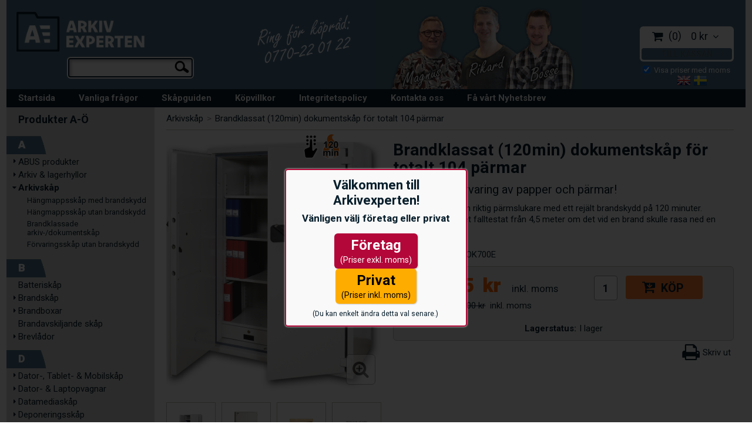

--- FILE ---
content_type: text/html; charset=utf-8
request_url: https://www.arkivexperten.se/arkivskap/brandklassat-120min-dokumentskap-for-totalt-104-parmar-3719
body_size: 42365
content:

      <!DOCTYPE html>
      <html lang="sv" class="page-showproduct culture-sv ff-under-cart-active">
      <head id="ctl00_ctl00_Head1">
<meta name="twitter:card" content="product" />
<meta name="twitter:title" content="Brandklassat (120min) dokumentskåp för totalt 104 pärmar" />
<meta name="twitter:description" content="&lt;div>
&lt;span class=&quot;overlay&quot;>overlay_keypad&lt;/span>
&lt;span class=&quot;overlay&quot;>overlay_120min&lt;/span>
&lt;span class=&quot;filter&quot;>Antal pärmar, Fler än 36 pärmar&lt;/span>
&lt;span class=&quot;filter&quot;>Brandskydd, 120 min för p" />
<meta name="twitter:image" content="https://www.arkivexperten.se/pub_images/large/ES700_217.JPG?timestamp=1678967444" />
<meta name="twitter:data1" content="36.825&amp;nbsp;kr" />
<meta name="twitter:label1" content="Price" />
<meta property="og:title" content="Brandklassat (120min) dokumentskåp för totalt 104 pärmar" />
<meta property="og:type" content="product" />
<meta property="og:url" content="https://www.arkivexperten.se/dokumentskap/brandsakra-dokumentskap/brandklassat-120min-dokumentskap-for-totalt-104-parmar-3719" />
<meta property="og:image" content="https://www.arkivexperten.se/pub_images/large/ES700_217.JPG?timestamp=1678967444" />
<meta property="og:description" content="&lt;div>
&lt;span class=&quot;overlay&quot;>overlay_keypad&lt;/span>
&lt;span class=&quot;overlay&quot;>overlay_120min&lt;/span>
&lt;span class=&quot;filter&quot;>Antal pärmar, Fler än 36 pärmar&lt;/span>
&lt;span class=&quot;filter&quot;>Brandskydd, 120 min för papper&lt;/span>
&lt;span class=&quot;filter&quot;>Låsning, Elkodlås&lt;/span>
&lt;span class=&quot;filter&quot;>Fastbultningsbart, Nej&lt;/span>
&lt;/div>
&lt;span>Det här skåpet är en riktig pärmslukare med ett rejält brandskydd på 120 minuter. Dessutom är skåpet falltestat från 4,5 meter om det vid en brand skulle rasa ned en våning.&lt;/span>
" />
<meta property="og:price:amount" content="36825.00" />
<meta property="og:price:currency" content="SEK" /><script type="application/ld+json">
{"@context":"https://schema.org","@type":"Product","name":"Brandklassat (120min) dokumentskåp för totalt 104 pärmar","description":"\u003cdiv\u003e\n\u003cspan class=\u0022overlay\u0022\u003eoverlay_keypad\u003c/span\u003e\n\u003cspan class=\u0022overlay\u0022\u003eoverlay_120min\u003c/span\u003e\n\u003cspan class=\u0022filter\u0022\u003eAntal pärmar, Fler än 36 pärmar\u003c/span\u003e\n\u003cspan class=\u0022filter\u0022\u003eBrandskydd, 120 min för papper\u003c/span\u003e\n\u003cspan class=\u0022filter\u0022\u003eLåsning, Elkodlås\u003c/span\u003e\n\u003cspan class=\u0022filter\u0022\u003eFastbultningsbart, Nej\u003c/span\u003e\n\u003c/div\u003e\n\u003cspan\u003eDet här skåpet är en riktig pärmslukare med ett rejält brandskydd på 120 minuter. Dessutom är skåpet falltestat från 4,5 meter om det vid en brand skulle rasa ned en våning.\u003c/span\u003e\n","image":"https://www.arkivexperten.se/pub_images/original/ES700_217.JPG?timestamp=1678967444","mpn":"DOK700E","offers":{"@type":"Offer","url":"https://www.arkivexperten.se/dokumentskap/brandsakra-dokumentskap/brandklassat-120min-dokumentskap-for-totalt-104-parmar-3719","availability":"https://schema.org/InStock","price":"36825.00","priceCurrency":"SEK"},"productID":"DOK700E","sku":"DOK700E"}
</script>		<meta http-equiv="Content-Type" content="text/html; charset=utf-8" />
<link href="/SystemScripts/jquery/fancybox/jquery.fancybox.css" rel="stylesheet" type="text/css" />
<link href="/M1/Production/css/style.css" rel="stylesheet" type="text/css" />
<link href="/M1/Production/css/extra.css" rel="stylesheet" type="text/css" />
<link href="/M1/Production/css/stylefastcheckout.css" rel="stylesheet" type="text/css" />
<link href="/SystemCss/jquery-ui-custom.css" rel="stylesheet" type="text/css" />

          <script src="/bundle/jshead?v=5YJlCo1tIWjvJzMGCOhKk5uetmcSyMdZj3isgmySddo1"></script>

        <script>var JetshopData={"ChannelInfo":{"Active":1,"Total":2,"Data":{"1":{"Name":"Default","Cultures":["en-GB","sv-SE"],"DefaultCulture":"sv-SE","Currencies":["SEK"],"DefaultCurrency":"SEK"},"2":{"Name":"FI","Cultures":["en-GB"],"DefaultCulture":"en-GB","Currencies":["SEK"],"DefaultCurrency":"SEK"}}},"ProductId":3719,"CategoryId":280,"NewsId":0,"ManufacturerId":0,"PageId":0,"Language":"sv","Culture":"sv-SE","Currency":"SEK","CurrencyDecimalSeparator":",","CurrencySymbol":"kr","CurrencyDisplay":"n $","VatIncluded":true,"BreadCrumbs":[["Arkivsk&#229;p","/arkivskap"],["Brandklassat (120min) dokumentsk&#229;p f&#246;r totalt 104 p&#228;rmar","/arkivskap/brandklassat-120min-dokumentskap-for-totalt-104-parmar-3719"]],"CategoryTemplate":0,"PriceList":"Standard","PriceListId":"1f2c3225-3b75-4ae6-8d4e-421a3cc6fc3f","IsLoggedIn":false,"IsStage":false,"IsStartPage":false,"IsCheckoutHttps":true,"ConnectedCategories":[{"Name":"Arkivskåp","Permalink":"/arkivskap"},{"Name":"Dokumentskåp","Permalink":"/dokumentskap"},{"Name":"Brandsäkra dokumentskåp","Permalink":"/dokumentskap/brandsakra-dokumentskap"},{"Name":"För fler än 36 pärmar","Permalink":"/dokumentskap/brandsakra-dokumentskap/for-fler-an-36-parmar"},{"Name":"Stöldfördröjande med brandskydd","Permalink":"/kassaskap/stoldfordrojande-kassaskap-med-brandskydd"},{"Name":"60-120 min för Papper","Permalink":"/kassaskap/stoldfordrojande-kassaskap-med-brandskydd/60-min-for-papper"},{"Name":"Brandklassade kassaskåp","Permalink":"/kassaskap/brandsakra-kassaskap"},{"Name":"Brandklassat","Permalink":"/dolda-kategorier/forsamlingar/vardeforvaring/brandklassat"}],"CanonicalCategoryId":816,"CanonicalBreadCrumbs":["www.arkivexperten.se","","arkivskap","brandklassat-120min-dokumentskap-for-totalt-104-parmar-3719"],"Urls":{"CountryRootUrl":"/","CheckoutUrl":"/checkout","StageCheckoutUrl":"/stage/checkout","ServicesUrl":"/Services","MyPagesUrl":"/my-pages","StageMyPagesUrl":"/stage/my-pages","LoginUrl":"/login","StageLoginUrl":"/stage/login","SignupUrl":"/signup","SignoutUrl":"/signout","MyPagesOrdersUrl":"/my-pages/orders","MyPagesOrderdetailsUrl":"/my-pages/orderdetails","MyPagesSettingsUrl":"/my-pages/settings","TermsAndConditionsUrl":"kopvillkor","CartServiceUrl":"/Services/CartInfoService.asmx/LoadCartInfo"},"Translations":{"ViewCart":"Se kundvagn","YourShoppingCart":"Din kundvagn","GettingCart":"Hämtar kundvagnen...","IncludingVAT":"varav moms","Search":"Sök","Sort_ArticleNumber":"Artikelnummer","Sort_Bestseller":"Bästsäljare","Sort_Custom":"Custom","FilterMobileShowFilter":"Filtrera efter","FilterNoMatch":"Inga träffar med","FilterOk":"Välj","FilterReset":"Återställ filter","FilterSearch":"Sök på","FilterApplyFilter":"Visa produkter","FilterBuyButton":"Köp","FilterSelectAll":"Välj alla","FilterSelected":"Valda","FilterStockStatus":"Lagerstatus","FilterYes":"Ja","FilterYourChoices":"Dina val","ItemNumber":"Artikelnummer","PlusVAT":"moms tillkommer med","Price":"Pris","ProceedToCheckout":"Till kassan","Menu":"Meny","Sort_DateAdded":"Tillagd","Sort_Name":"Produktnamn","Sort_Price":"Pris","Sort_SubName":"Underproduktnamn","Quantity":"Antal","Article":"Artikel","ContinueShopping":"Fortsätt handla","AddingItemToCart":"Lägger varan i kundvagnen...","Total":"Summa","TotalItems":"Summa artiklar","Cart":"Kundvagn","FilterClose":"Stäng","FilterInfoButton":"Mer info","FilterLoadMoreProducts":"Ladda fler produkter","FilterMaxPrice":"Pris upp till","FilterMinPrice":"Pris från","FilterAllSelected":"Alla valda","OnlyAvailableInWarehouse":"Endast i butik","OnlyAvailableInWebshop":"Endast på webben","ResponsiveMyPages_OrderCartRecreationItemErrorNotBuyable":"{0} - Ej köpbar","ResponsiveMyPages_OrderCartRecreationItemErrorOutOfStock":"{0} - Ej i lager"},"Images":{"3719":["ES700_217.JPG?timestamp=1678967444","ES-700_228.jpg?timestamp=1678967444","es700_kodlas_1739.jpg?timestamp=1678967444","Parmskiss_es700_403.gif?timestamp=1678965615"]},"Products":{},"CustomerGroups":null,"SelectedFilters":{"SearchTerm":null,"ListValues":{},"MultiLevelListValues":{},"SpanValues":{},"BoolValues":{},"OrderBy":null,"SortDirection":null},"Order":null,"Customer":{"FirstName":null,"LastName":null,"Email":null,"HasSubscribed":false,"Identifier":null,"MemberNumber":null,"ExternalCustomerId":null,"CheckMemberStatus":false},"ProductInfo":{"ArticleNumber":"DOK700E","Name":"Brandklassat (120min) dokumentskåp för totalt 104 pärmar","SubName":"Perfekt för förvaring av papper och pärmar!","Images":["ES700_217.JPG?timestamp=1678967444","ES-700_228.jpg?timestamp=1678967444","es700_kodlas_1739.jpg?timestamp=1678967444","Parmskiss_es700_403.gif?timestamp=1678965615"],"StockStatus":"I lager","StockStatusId":2,"IsBuyable":true,"Vat":0.25000000,"Price":33600.0,"PriceIncVat":42000.0,"DiscountPrice":29460.0,"DiscountPriceIncVat":36825.0,"Attributes":null,"DistributionPackageSize":1,"FreightClassID":3},"DateTime":"2026-01-21T22:26:03+01:00"};</script><script type="text/javascript" src="/SystemScripts/jlib.js"></script>
          <script src="/bundle/jsbody?v=GmkY9Tyf-NYU-juSeQ3EBA6bb0hm8_yvuGsAsHQuDEo1"></script>

        <script type="text/javascript">
var UserIsTimeoutTitle = 'Din session är ej längre aktiv';
var UserIsTimeoutMessage = 'Sidan kommer laddas om pga inaktivitet.';
function ReloadAfterTimeout() {
window.location = 'https://www.arkivexperten.se/arkivskap/brandklassat-120min-dokumentskap-for-totalt-104-parmar-3719';}
; function systemResetTimeout(){
                        clearTimeout(window.systemTimeoutChecker);
                        window.systemTimeoutChecker=setTimeout(function(){ UserIsTimeout(UserIsTimeoutTitle, UserIsTimeoutMessage, ReloadAfterTimeout); },1190000);
                    };</script>
<script>
  window.dataLayer = window.dataLayer || [];
  function gtag(){ dataLayer.push(arguments); }
  gtag('js', new Date());
</script>
<script async defer src="https://www.googletagmanager.com/gtm.js?id=GTM-KXFL54G"></script>
<script>window.dataLayer = window.dataLayer || [];
window.dataLayer.push({ 'gtm.start': new Date().getTime(), 
event: 'gtm.js'});
</script><link rel="preconnect" href="https://fonts.googleapis.com">
<link rel="preconnect" href="https://fonts.gstatic.com" crossorigin>
<link href="https://fonts.googleapis.com/css2?family=Heebo:wght@100..900&family=Roboto:ital,wght@0,100..900;1,100..900&display=swap" rel="stylesheet">

<!-- Google Tag Manager -->
<script>(function(w,d,s,l,i){w[l]=w[l]||[];w[l].push({'gtm.start':
new Date().getTime(),event:'gtm.js'});var f=d.getElementsByTagName(s)[0],
j=d.createElement(s),dl=l!='dataLayer'?'&l='+l:'';j.async=true;j.src=
'https://www.googletagmanager.com/gtm.js?id='+i+dl;f.parentNode.insertBefore(j,f);
})(window,document,'script','dataLayer','GTM-KXFL54G');</script>
<!-- End Google Tag Manager -->

<!--Begin Inspectlet Embed Code-->
<script type="text/javascript" id="inspectletjs">
window.__insp = window.__insp || [];
__insp.push(['wid', 6137552]);
(function() {
function ldinsp(){if(typeof window.__inspld != "undefined") return; window.__inspld = 1; var insp = document.createElement('script'); insp.type = 'text/javascript'; insp.async = true; insp.id = "inspsync"; insp.src = ('https:' == document.location.protocol ? 'https' : 'http') + '://cdn.inspectlet.com/inspectlet.js'; var x = document.getElementsByTagName('script')[0]; x.parentNode.insertBefore(insp, x); };
setTimeout(ldinsp, 500); document.readyState != "complete" ? (window.attachEvent ? window.attachEvent('onload', ldinsp) : window.addEventListener('load', ldinsp, false)) : ldinsp();
})();
</script>
<!--End Inspectlet Embed Code -->


<link href="https://fonts.googleapis.com/css?family=Roboto+Condensed:400,400i,700,700i" rel="stylesheet">
<link href="/M1/stage/css/font-awesome.min.css" rel="stylesheet" />
<link href="/M1/stage/css/owl.carousel.min.css" rel="stylesheet" />
<meta name="viewport" content="width=device-width, initial-scale=1.0" />


<script>
    var latestVersion = 54;
    var fileList = [
        {
            fileName: "responsive-base.css",
            version: latestVersion 
        },
        {
            fileName: "responsive-base-libraries.js",
            version: latestVersion 
        },
        {
            fileName: "responsive-base-core.js",
            version: latestVersion 
        },
        {
            fileName: "responsive-base-views.js",
            version: latestVersion 
        },
        {
            fileName: "responsive-base-modules.js",
            version: latestVersion 
        },
        {
            fileName: "arkivexperten.js",
            version: latestVersion 
        },
        {
            fileName: "owl.carousel.min.js",
            version: latestVersion 
        },
        {
            fileName: "arkivexperten-custom.css",
            version: latestVersion 
        },
        {
            fileName: "arkivexperten-custom.js",
            version: latestVersion 
        },
       {
            fileName: "ax-inbarning.css",
            version: latestVersion,
       },
       {
            fileName: "ax-inbarning.js",
            version: latestVersion,
       }/*,
       {
            fileName: "dimensions_filter.css",
            version: latestVersion,
       },
       {
            fileName: "dimensions_filter.js",
            version: latestVersion,
       }*/
    ];
</script>

<script src="/SystemScripts/script-handling-v1.js"></script>

<!-- CUSTOM FILES -->
<!--<link href="/M1/production/css/arkivexperten-custom.css" rel="stylesheet" />
<script src="/M1/production/scripts/arkivexperten-custom.js?v=2"></script>-->

<script type="text/javascript">
$(document).ready(function () {
$('.infoTextLogo').each(function () {this.style.setProperty('display', 'block', 'important');});
});
</script>


<script>
$(window).load(function() {			
	// anti spam
	var r="HbGzm8bh";
 
	$("."+r).each(function() {
	var $this = $(this),
		value = new String($this.text());
		value = value.replace("["+r+"]", "@");
		$this.replaceWith($("<a></a>").text(value).attr("href", "mailto:"+value));
	});
});
</script>

<!--
<script src="/SystemScripts/tracking/facebook/v1.2/jetshop-facebook-ad-pixel.js"></script>
-->

<!-- TrustBox script -->
<script type="text/javascript" src="//widget.trustpilot.com/bootstrap/v5/tp.widget.bootstrap.min.js" async></script>
<!-- End TrustBox script -->

<link href="/M1/stage/css/support.css?v=2" rel="stylesheet" />

<!-- Start Hello Retail Head Scripts -->
<script async src="https://helloretailcdn.com/helloretail.js"></script>
<script>
    hrq = window.hrq || [];
    hrq.push(['init', {}]);
    hrq.push(function(sdk){
        try {
            var cartId = getCookie("JetShop_CartID");
            if (cartId) {
                fetch("/Services/Rest/v2/json/shoppingcart/" + cartId)
                    .then((response) => response.json())
                    .then((data) => {
                        var productNumbers = [];
                        var cart = data[0];
                        for (i = 0; i < cart.ProductsCart.length; i++) {
                            productNumbers.push(cart.ProductsCart[i].Articlenumber);
                        }
                        sdk.setCart({
                            total: cart.TotalProductSum,
                            url: document.location.protocol + "//" + document.location.hostname + "/externalcheckout.aspx?cartid=" + cart.CartId,
                            productNumbers: productNumbers
                        });
                    });
            }
        } catch(e) {
            console.log(e);
        }
    });
</script>


<script>
window.hrq = window.hrq || [];
hrq.push(['init', {}]);
</script>



<script type="text/javascript">
    hrq = window.hrq || [];
    hrq.push(function(sdk){
        if (!document.cookie.includes("hr_initial_load")){
            document.cookie = "hr_initial_load=true";
            sdk.setTrackingOptOut(true);
        }
    });
</script>

<script type="text/javascript">
    document.addEventListener('cookieyes_consent_update', function (eventData) {
        const data = eventData.detail;
        const optOut = data.rejected.includes("advertisement");
        hrq = window.hrq || [];
        hrq.push(["setTrackingOptOut", optOut]);
    }, false);
 </script>

<!-- End Hello Retail Head scripts --><link rel="canonical" href="https://www.arkivexperten.se/dokumentskap/brandsakra-dokumentskap/brandklassat-120min-dokumentskap-for-totalt-104-parmar-3719" /><link href="/WebResource.axd?d=[base64]&amp;t=639038744997570154" type="text/css" rel="stylesheet" /><link href="/WebResource.axd?d=[base64]&amp;t=639038744997570154" type="text/css" rel="stylesheet" /><title>
	Brandklassat (120min) dokumentskåp för totalt 104 pärmar
</title><meta name="description" content="&lt;div>
&lt;span class=&quot;overlay&quot;>overlay_keypad&lt;/span>
&lt;span class=&quot;overlay&quot;>overlay_120min&lt;/span>
&lt;span class=&quot;filter&quot;>Antal pärmar, Fler än 36 pärmar&lt;/span>
&lt;span class=&quot;filter&quot;>Brandskydd, 120 min för papper&lt;/span>
&lt;span class=&quot;filter&quot;>Låsning, Elkodlås&lt;/span>
&lt;span class=&quot;filter&quot;>Fastbultningsbart, Nej&lt;/span>
&lt;/div>
&lt;span>Det här skåpet är en riktig pärmslukare med ett rejält brandskydd på 120 minuter. Dessutom är skåpet falltestat från 4,5 meter om det vid en brand skulle rasa ned en våning.&lt;/span>
" /><meta name="keywords" content="Brandklassat (120min) dokumentskåp för totalt 104 pärmar" /></head>
      <body id="ctl00_ctl00_bdy" class="three-columns">
      <form method="post" action="/arkivskap/brandklassat-120min-dokumentskap-for-totalt-104-parmar-3719" onsubmit="javascript:return WebForm_OnSubmit();" id="aspnetForm" autocomplete="off">
<div class="aspNetHidden">
<input type="hidden" name="__EVENTTARGET" id="__EVENTTARGET" value="" />
<input type="hidden" name="__EVENTARGUMENT" id="__EVENTARGUMENT" value="" />
<input type="hidden" name="__LASTFOCUS" id="__LASTFOCUS" value="" />
<input type="hidden" name="ctl00_ctl00_main_rightmain_ctl00_ctl00_tabContent_ClientState" id="ctl00_ctl00_main_rightmain_ctl00_ctl00_tabContent_ClientState" value="{&quot;ActiveTabIndex&quot;:-1,&quot;TabEnabledState&quot;:[true,true],&quot;TabWasLoadedOnceState&quot;:[false,false]}" />
<input type="hidden" name="__VIEWSTATE" id="__VIEWSTATE" value="/[base64]/[base64]/dGltZXN0YW1wPTE2Nzg5Njc0NDQfGwXyAWphdmFzY3JpcHQ6SURfQ2hhbmdlSW1hZ2UoJ2ltZ0lEJywgJ2N0bDAwX2N0bDAwX21haW5fcmlnaHRtYWluX2N0bDAwX2N0bDAwX2N0bDAyX2hsSUQnLCAnL3B1Yl9pbWFnZXMvbGFyZ2UvRVMtNzAwXzIyOC5qcGc/[base64]/////[base64]/[base64]/[base64]/////w9kG+BlRGOH55aEcc+szLiV+XKFYdEjaaYSlRowr6jpGz4=" />
</div>

<script type="text/javascript">
//<![CDATA[
var theForm = document.forms['aspnetForm'];
function __doPostBack(eventTarget, eventArgument) {
    if (!theForm.onsubmit || (theForm.onsubmit() != false)) {
        theForm.__EVENTTARGET.value = eventTarget;
        theForm.__EVENTARGUMENT.value = eventArgument;
        theForm.submit();
    }
}
//]]>
</script>


<script src="/WebResource.axd?d=1SYVfJI6ZauwFssmlmHfNFfV2fP_mPLZIsXfhhSOQWlAieGZhfRVAMUnLUlujp9NCXYnIfJUp6TchDNIJYEekDmtcakbh5CRZ_KvInU4dJM1&amp;t=638942282805310136" type="text/javascript"></script>

<script type="text/javascript">function SelectAttribute(n,sval) { $("[id$='ddlAttribute"+n+"']").val(sval).trigger('change'); }$(document).ready(function() {if( $("[id$='ddlAttribute2']").length > 0 ){$("[id$='ddlAttribute2']").trigger('change');}else{$("[id$='ddlAttribute1']").trigger('change');}});</script>
<script src="/ScriptResource.axd?d=A9jFfkDZABZ4gFMPkZwZQZm_ZyJtkt7E7yyly3He_rhbu6x1DaoiFVTUozzHB1B0lYxg_IXzMCVa8SOQmKGA4p-v9b1SDeVXLyWb4CG9gY8xh_XMBIhJfBs0bapeqncLGOvPasXo1WBb03usSqRnQDatxgQ3UFpaKNAEoWEGKKk1&amp;t=ffffffffe6692900" type="text/javascript"></script>
<script src="/ScriptResource.axd?d=2tCO-XTNAXurvhh_aKP1PuNx_WR3LXcvGrKuvF0lp_7QR1x5EG-6oqZb9S-GiYS4Qllpvqza_5ONUG8hrIql8mo7wZsOKGdtodxvfuAAP_PET2k6MJtTTNQsKa2e4Dnb7_ojgS2BvbX9PZNHvCuT3X4macDblfhrJ-c7oJTUtLkcVOiJPC78cYzIZvMAXc3D0&amp;t=32e5dfca" type="text/javascript"></script>
<script src="/ScriptResource.axd?d=jBEYVaD3FEzjc5wz-jw1R31Mf_3ord9DMddrwpOUibxHms30eWlBpGEk2xgtjhTdLTZ4jwS4WYjU3LwQ2URGpvEpvYmqKR_10IvZshoX5h6gpTLoBD6skIo7CX4HIige10BLt1JekP58thoRHfk4YKK08MaH7M4vlScP1z7gwxF6P4LUKbzpB3YEx4lgIM920&amp;t=32e5dfca" type="text/javascript"></script>
<script src="/ScriptResource.axd?d=[base64]&amp;t=ffffffffce68e30b" type="text/javascript"></script>
<script src="../SystemScripts/Product.js?v=4" type="text/javascript"></script>
<script src="/ScriptResource.axd?d=[base64]&amp;t=ffffffffce68e30b" type="text/javascript"></script>
<script src="/ScriptResource.axd?d=[base64]&amp;t=ffffffffce68e30b" type="text/javascript"></script>
<script src="/ScriptResource.axd?d=pTCmGQXYXBvhwnp3sB8z8XqIi8r44qOqJFIuKzOCj0C-dLpmI8i-1Ozf9ZwLdvsMnuJjiL5F-8u_MPQt_3fuzatZIDopUAmHhoSZISzqwq1cyFO8ghjSxSt1qSDkzbZWsSpPsRiEeTTlQLazsd1gLwau-x8D9YYFL1VSRpNCdwUS36h6K4fFzyHPlDkEasmI0&amp;t=7d5986a" type="text/javascript"></script>
<script src="/ScriptResource.axd?d=OYVyBk1GzkWMYuGfM8q5BoRrmXC1k51ujc8c3lAbhHhgEX9pyXAhH0DR7CibSKHDI2ntDFp6_o5pAkHHNqGo8uYRP3tmeXdkAtvbwTVZbXEuv4fqgHEON9X9l4L9Jjsg7JI9Kf9wRdjGpd3DpLXkewvyeMTS40IBXhyPoXgyRAE1&amp;t=7d5986a" type="text/javascript"></script>
<script src="/ScriptResource.axd?d=9ocHRzy7CHwoKZtriLgZDOxZ2aiDcAGSE4fV4X0H0fMc2cosEmlyXTUYQlrDPvkPBRLUS-uwUCRRMxmQRIeqRV3WVIkA-_n3Y8bLiIrl2aGcaDdFWizDDaU1EuF-Sn98QopC_d_2BlMze7dVJac3mZ-MNLqC12mNMaA8rEmB97g1&amp;t=7d5986a" type="text/javascript"></script>
<script src="/ScriptResource.axd?d=jUXnz37GA_P7dFEuLIIw40z5Gj070DGPa4_TcLt55ZMjoATi_tMlzSmnjiS6SjOO2TNaWaevyZcE6XzGIn5cDvhFq0z5U-kuf4IkV7GWKm-RCbJN6mckP_7QM0Y3GKwmxlrJXfqOalsfGFZjEdiNGvZ0bBX7VM2-BJGDL-XDOFk1&amp;t=7d5986a" type="text/javascript"></script>
<script src="/ScriptResource.axd?d=YnFE_EtgooYmlAFJ5QJaev6o6n1-xAXZMIJIfja0r-RzcHk9cmVjZFqkFvFPHCEQSorWehY5bj6N-HQmPGHzBEQIJXNwUgcDDEGRVPFauIMbeT6MpPqBNlBKTmGX9PahP-uDfIygWOi0lE5RldNYqyHyTs0l1U6HRxp6s_b1NMU1&amp;t=7d5986a" type="text/javascript"></script>
<script src="/ScriptResource.axd?d=gErpbTt43r9NDZD4IxQjHS3-HiOfBzjfDKubyvMBTsNrtpWXUkDaUAcVnLjvTKSSOl9XU6VF3k_AFZG2TYH18Z0J9bvt2AX2FMsoj59h_QqaSdTQyhhT6ckt4y6pn6uNzuC3TXQd7aDwGoD8dl-aZ3T_PyzvK9aTNQQfZBfqcZvnoRaSPKY88bcyOIKyYdEh0&amp;t=7d5986a" type="text/javascript"></script>
<script src="/ScriptResource.axd?d=[base64]&amp;t=ffffffffce68e30b" type="text/javascript"></script>
<script src="/ScriptResource.axd?d=6-2P9rp5UlYkdkcvLdGDfybcOtCALabJ2_s0cfLXWFxituTDU7S_jmurX3zTF5enf6gJvHQwQGyvaOonFvRLdkF2Cmsecry0dd49vFw3_L2IGsTym2Ok4PSTyjXv1xyu_rWF5rbuFDVa39367_329yVAXnBHcC1IhOo8hfxUbDk1&amp;t=7d5986a" type="text/javascript"></script>
<script src="/ScriptResource.axd?d=Z4OdJxLV5w5fqmWZ-stJ-4lPJ3ZWT3R8tB8Dv45asfJoYJG1PePMwFWbypECkmXeIUAUUHV_3Ec7YNJ_la5h9i2EF76inLccfza5QOnl5wOSVaMrg2H8qpLHim1VIcpVn_YhSPjYaSLqhU8YPEnTUzYwN40l0PNQ0ORrhYrjvoOUOgNNopYDdZS5npP4b9if0&amp;t=7d5986a" type="text/javascript"></script>
<script src="/ScriptResource.axd?d=Xvn9xuOrOJ7Bpcye8PZ4pmrYG1jpN1DKhpetCs7JKesvxZFI7Ygz34mHtCY2Y4rQ_uw5gspilGxB8Q8hr3txymbno0GrALrxIQUgdsgChc_RTPT7DGNXH6rAiCpBFtutXegZ63OJUkly2jdtYjXcgU9rNUCAZXx3zFlz4QUtwxw1&amp;t=7d5986a" type="text/javascript"></script>
<script src="../Services/General.asmx/js" type="text/javascript"></script>
<script type="text/javascript">
//<![CDATA[
function WebForm_OnSubmit() {
if (typeof(ValidatorOnSubmit) == "function" && ValidatorOnSubmit() == false) return false;
return true;
}
//]]>
</script>

			<div class="aspNetHidden">

				<input type="hidden" name="__VIEWSTATEGENERATOR" id="__VIEWSTATEGENERATOR" value="C65414BD" />
				<input type="hidden" name="__EVENTVALIDATION" id="__EVENTVALIDATION" value="/wEdAA5A8kW1Xf3DtF81SD+DnIDIo7D2vHcwDZOnY+wY3hymujND5ricCy6izdgGCw6T90XVFn9IGt4crQMQ6WTAwPfJOdrz0ZSX8M+cl1a86ch/U4z3mPqXiSDPNq5d4MFr9MbqhJOmZA57NIeUCPeG/2JILlmIZqvHu5+EfRUXJVEcQzG0OB2VuBwkPNFTLU2PS/Vu5a9ZycDwXfvU/z1RJ4M10134bKIDjMLAbCU+OzdOfCNKTAS5QprrWsVnXZwJLz/xCg/mgo5FTi6IbZ7CTcYOAMQo3jAnZr7m+6DRmm0dD8QzRcO21uXGQ6i6DO8Ma2Qk8vhzOk5c6Be7Ktq7965b" />
			</div>
      <script type="text/javascript">
//<![CDATA[
Sys.WebForms.PageRequestManager._initialize('ctl00$ctl00$sm', 'aspnetForm', [], [], [], 90, 'ctl00$ctl00');
//]]>
</script>


      

      <script type="text/javascript">
        var alertText = 'Du m\u00E5ste fylla i minst tv\u00E5 tecken';
      </script>



<div id="cip"><div id="ctl00_ctl00_cip_tag">

</div><div id="ctl00_ctl00_cip_anShow">

</div><div id="ctl00_ctl00_cip_anClose">

</div></div>

<div class="popup-info-box">
    <div class="popup-info-box-close">
    </div>
    <div class="popup-info-box-content">
    </div>
</div>


<div id="outer-wrapper">
    <div id="inner-wrapper">
        <header id="header">
            <div id="header-inner">
                <div class="logo-wrapper">
    <div class="logo-header">
        <span id="ctl00_ctl00_ctl02_ctl00_ctl00_labTitle"></span></div>
    <div class="logo-body">
        <input type="image" name="ctl00$ctl00$ctl02$ctl00$ctl00$imgLogo" id="ctl00_ctl00_ctl02_ctl00_ctl00_imgLogo" title="Arkivexperten" src="/production/images/logo3.png" alt="Arkivexperten" onclick="javascript:WebForm_DoPostBackWithOptions(new WebForm_PostBackOptions(&quot;ctl00$ctl00$ctl02$ctl00$ctl00$imgLogo&quot;, &quot;&quot;, true, &quot;&quot;, &quot;&quot;, false, false))" />
    </div>
    <div class="logo-footer"></div>
</div>


                <div class="culture-selector-wrapper">
                    


    <span>
        <input type="image" name="ctl00$ctl00$cultureSelector$ctl00$ctl00$cultureSelector" id="ctl00_ctl00_cultureSelector_ctl00_ctl00_cultureSelector" title="Engelska" class="culture-selector-clickable" src="../images/flags/en-GB.png" alt="Engelska" onclick="javascript:WebForm_DoPostBackWithOptions(new WebForm_PostBackOptions(&quot;ctl00$ctl00$cultureSelector$ctl00$ctl00$cultureSelector&quot;, &quot;&quot;, true, &quot;&quot;, &quot;&quot;, false, false))" />
    </span>






    <span>
        <input type="image" name="ctl00$ctl00$cultureSelector$ctl01$ctl00$cultureSelector" id="ctl00_ctl00_cultureSelector_ctl01_ctl00_cultureSelector" disabled="disabled" title="Svenska" class="aspNetDisabled culture-selector-current" src="../images/flags/sv-SE.png" alt="Svenska" />
    </span>




                </div>

                <div id="menu-wrapper">

                    <div id="menu-content">

                        <div id="menu-activator" class="menu-icon icon-button"><i class="fa fa-bars fa-fw"></i><span></span></div>

                        <div id="search-box-wrapper" class="menu-component">
                            <div id="search-activator" class="search-icon icon-button"><i class="fa fa-search fa-fw"></i><span></span></div>
                            <div id="ctl00_ctl00_searchBox" DisplayType="Basic" class="search-box-wrapper">
	<div class="search-box-header"></div><div class="search-box-body"><div class="search-box-input"><input name="ctl00$ctl00$searchBox$tbSearch" id="ctl00_ctl00_searchBox_tbSearch" type="search" /><input type="hidden" name="ctl00$ctl00$searchBox$elasticSearchEnabled" id="ctl00_ctl00_searchBox_elasticSearchEnabled" /></div><div class="search-box-button"><a id="ctl00_ctl00_searchBox_SearchBoxButton" class="search-icon" title="Search" href="javascript:DoSearch(&#39;/searchresults&#39;, &#39;ctl00_ctl00_searchBox_tbSearch&#39;, &quot;Du m\u00E5ste fylla i minst tv\u00E5 tecken&quot;, 20);"><img src="../M1/Production/images/buttons/sv-SE/search.png" /></a></div></div><div class="search-box-footer"></div>
</div>
                        </div>

                        <div id="cart-activator" class="cart-icon icon-button"><i class="fa fa-shopping-cart fa-fw"></i><span></span><b></b></div>
                        <div class="cart-area-wrapper menu-component">
                            
<div class="small-cart-wrapper">
    <div class="small-cart-header">
        <span><span id="ctl00_ctl00_Cart1_ctl00_ctl00_SmallCartHeaderLabel">Kundvagn</span></span>
    </div>
    <div id="ctl00_ctl00_Cart1_ctl00_ctl00_SmallCartBody" class="small-cart-body">
        <div class="small-cart-items">
             <span class="small-cart-items-label"><span id="ctl00_ctl00_Cart1_ctl00_ctl00_SmallCartItemsLabel">Antal varor</span></span>
             <span class="small-cart-items-value">0</span>
             <span class="small-cart-items-suffix"><span id="ctl00_ctl00_Cart1_ctl00_ctl00_SmallCartItemsPcs">st</span></span>
        </div>
        <div id="ctl00_ctl00_Cart1_ctl00_ctl00_SmallCartSumPanel" class="small-cart-sum">
	
            <span class="small-cart-sum-label"><span id="ctl00_ctl00_Cart1_ctl00_ctl00_SmallCartSummaLabel">Summa</span></span>
            <span class="small-cart-sum-value">0 kr</span>
        
</div>
    </div>
    

<div class="SmallCartButtons">
    <a class="button checkout-text button-disabled" id="ctl00_ctl00_Cart1_ctl00_ctl00_CartNavigation_ctl00_ctl00_CheckoutButton" rel="nofollow"><span>Till kassan</span></a>
    <a class="button mypages-text button-disabled" id="ctl00_ctl00_Cart1_ctl00_ctl00_CartNavigation_ctl00_ctl00_MyPagesButton" rel="nofollow"><span>Mina sidor</span></a>
    <a class="button fancybox-iframe-login login-text" id="ctl00_ctl00_Cart1_ctl00_ctl00_CartNavigation_ctl00_ctl00_LoginText" href="https://www.arkivexperten.se/FastLogin.aspx?ReturnURL=%2farkivskap%2fbrandklassat-120min-dokumentskap-for-totalt-104-parmar-3719" rel="nofollow"><span>Logga in (valfritt)</span></a>
    
</div>
    
    <div class="small-cart-footer">
    </div>
</div>
                            <div id='FreeFreight_Cart' onclick='SwitchExpand(this);'></div>

                            <!--Voucher is no longer supported-->
                            <div class="vat-selector-outer-wrapper">
                                <div class="vat-selector-wrapper">
    <span class="vat-selector-input">
        <input id="ctl00_ctl00_ctl03_ctl00_ctl00_vatSelectorChkVAT" type="checkbox" name="ctl00$ctl00$ctl03$ctl00$ctl00$vatSelectorChkVAT" checked="checked" onclick="javascript:setTimeout(&#39;__doPostBack(\&#39;ctl00$ctl00$ctl03$ctl00$ctl00$vatSelectorChkVAT\&#39;,\&#39;\&#39;)&#39;, 0)" />
    </span>
    <span class="vat-selector-label">
        <span id="ctl00_ctl00_ctl03_ctl00_ctl00_VatSelectorLabel">Priser inkl. moms</span>
    </span>
</div>
                            </div>
                        </div>

                    </div>

                </div>
            </div>

            <nav id="cat-nav" role="navigation" class="menu-component">
                <div class="nav-bar">
                    <ul id="category-navigation" class="category-navigation lv1"><li class="lv1 pos1 first"><a href="/emptycat"> </a></li><li class="lv1 pos2 has-subcategories"><a href="/abus-las">ABUS produkter</a><ul class="lv2"><li class="lv2 pos1 first"><a href="/abus-las/hanglas-klass-3">Hänglås klass 3</a></li><li class="lv2 pos2 last"><a href="/abus-las/laskedjor-klass3">Låskedjor klass 3</a></li></ul></li><li class="lv1 pos3 has-subcategories"><a href="/arkiv-lagerhyllor">Arkiv & lagerhyllor</a><ul class="lv2"><li class="lv2 pos1 first"><a href="/arkiv-lagerhyllor/fardiga-hyllpaket">Färdiga hyllpaket S1</a></li><li class="lv2 pos2"><a href="/arkiv-lagerhyllor/skraddarsy-din-hylla">Skräddarsy din hylla (S1)</a></li><li class="lv2 pos3"><a href="/arkiv-lagerhyllor/begagnade-hyllsystem">Begagnade hyllor Lundqvist</a></li><li class="lv2 pos4"><a href="/arkiv-lagerhyllor/arkivhyllor">Arkivhyllor S1</a></li><li class="lv2 pos5"><a href="/arkiv-lagerhyllor/lagerhyllor">Lagerhyllor S1</a></li><li class="lv2 pos6"><a href="/arkiv-lagerhyllor/kompaktarkiv">Kompaktarkiv</a></li><li class="lv2 pos7"><a href="/arkiv-lagerhyllor/dackhyllordackstall">Däckhyllor/Däckställ S3</a></li><li class="lv2 pos8"><a href="/arkiv-lagerhyllor/konfektionsstall">Konfektionsställ S1</a></li><li class="lv2 pos9"><a href="/arkiv-lagerhyllor/tillbehor-verktyg">Tillbehör & Verktyg</a></li><li class="lv2 pos10 has-subcategories"><a href="/arkiv-lagerhyllor/pallstall">Pallställ</a><ul class="lv3"><li class="lv3 pos1 first"><a href="/arkiv-lagerhyllor/pallstall/sektioner">Sektioner</a></li><li class="lv3 pos2"><a href="/arkiv-lagerhyllor/pallstall/barbalkar">Bärbalkar</a></li><li class="lv3 pos3"><a href="/arkiv-lagerhyllor/pallstall/gavlar">Gavlar</a></li><li class="lv3 pos4 last"><a href="/arkiv-lagerhyllor/pallstall/tillbehor">Tillbehör</a></li></ul></li><li class="lv2 pos11"><a href="/arkiv-lagerhyllor/spjutstallgrenstall">Spjutställ/Grenställ</a></li><li class="lv2 pos12 last has-subcategories"><a href="/arkiv-lagerhyllor/tradhyllor-i-stal">Trådhyllor i stål</a><ul class="lv3"><li class="lv3 pos1 first"><a href="/arkiv-lagerhyllor/tradhyllor-i-stal/kromade-hyllor">Kromade hyllor </a></li><li class="lv3 pos2 last"><a href="/arkiv-lagerhyllor/tradhyllor-i-stal/antibakteriella-hyllor">Antibakteriella hyllor</a></li></ul></li></ul></li><li class="lv1 pos4 active selected has-subcategories"><a href="/arkivskap">Arkivskåp</a><ul class="lv2"><li class="lv2 pos1 first"><a href="/arkivskap/hangmappsskap-med-brandskydd">Hängmappsskåp med brandskydd</a></li><li class="lv2 pos2"><a href="/arkivskap/hangmappsskap-utan-brandskydd">Hängmappsskåp utan brandskydd</a></li><li class="lv2 pos3"><a href="/arkivskap/brandklassade-parmskap">Brandklassade arkiv-/dokumentskåp</a></li><li class="lv2 pos4 last"><a href="/arkivskap/forvaringsskap-utan-brandskydd">Förvaringsskåp utan brandskydd</a></li></ul></li><li class="lv1 pos5"><a href="/batteriskap">Batteriskåp</a></li><li class="lv1 pos6 has-subcategories"><a href="/brandskap">Brandskåp</a><ul class="lv2"><li class="lv2 pos1 first"><a href="/brandskap/brandsakra-dokumentskap">Brandsäkra dokumentskåp</a></li><li class="lv2 pos2"><a href="/brandskap/brandsakra-datamediaskap">Brandsäkra datamediaskåp</a></li><li class="lv2 pos3"><a href="/brandskap/brandisolerade-forvaringsskap">Brandisolerade förvaringsskåp</a></li><li class="lv2 pos4"><a href="/brandskap/brandavskiljande-skap">Brandavskiljande skåp</a></li><li class="lv2 pos5"><a href="/brandskap/hangmappsskap-med-brandskydd">Hängmappsskåp med brandskydd</a></li><li class="lv2 pos6 last"><a href="/brandskap/brandsakra-datorskap">Brandsäkra datorskåp</a></li></ul></li><li class="lv1 pos7 has-subcategories"><a href="/brandboxar">Brandboxar</a><ul class="lv2"><li class="lv2 pos1 first"><a href="/brandboxar/for-papper">För Papper</a></li><li class="lv2 pos2"><a href="/brandboxar/for-harddiskar-och-dvd-skivor">För hårddiskar och DVD-skivor</a></li><li class="lv2 pos3 last"><a href="/brandboxar/brandskyddspasar">Brandskyddspåsar</a></li></ul></li><li class="lv1 pos8"><a href="/brandavskiljande-skap">Brandavskiljande skåp</a></li><li class="lv1 pos9 has-subcategories"><a href="/brevlador">Brevlådor</a><ul class="lv2"><li class="lv2 pos1 first"><a href="/brevlador/standard-brevlador">Standard brevlådor</a></li><li class="lv2 pos2"><a href="/brevlador/veckobrevlador">Veckobrevlådor</a></li><li class="lv2 pos3"><a href="/brevlador/paketbrevlador">Paketbrevlådor</a></li><li class="lv2 pos4 last"><a href="/brevlador/tillbehor">Tillbehör</a></li></ul></li><li class="lv1 pos10 has-subcategories"><a href="/datorskap">Dator-, Tablet- & Mobilskåp</a><ul class="lv2"><li class="lv2 pos1 first"><a href="/datorskap/stoldfordrojande-datorskap">Stöldfördröjande Datorskåp</a></li><li class="lv2 pos2"><a href="/datorskap/stoldklassade-datorskap">Stöldklassade Datorskåp</a></li><li class="lv2 pos3"><a href="/datorskap/brandsakra-datorskap">Brandsäkra Datorskåp</a></li><li class="lv2 pos4"><a href="/datorskap/for-surfplattor-och-chromebooks">För Surfplattor & Chromebooks</a></li><li class="lv2 pos5"><a href="/datorskap/mobilforvaring">För Mobilförvaring</a></li><li class="lv2 pos6"><a href="/datorskap/flerfacksskap-for-5-30-datorenheter">Flerfacksskåp (5-30 enheter)</a></li><li class="lv2 pos7"><a href="/datorskap/for-verkstaden">För Verkstaden</a></li><li class="lv2 pos8"><a href="/datorskap/serverskap">Serverskåp</a></li><li class="lv2 pos9 last"><a href="/datorskap/laptopvagnar">Laptopvagnar</a></li></ul></li><li class="lv1 pos11 has-subcategories"><a href="/dator-laptopvagnar">Dator- & Laptopvagnar</a><ul class="lv2"><li class="lv2 pos1 first"><a href="/dator-laptopvagnar/for-10-16-laptops">För 10-16 laptops</a></li><li class="lv2 pos2"><a href="/dator-laptopvagnar/for-20-30-laptops">För 20-30 laptops</a></li><li class="lv2 pos3 last"><a href="/dator-laptopvagnar/for-surfplattor-ipads-chromebooks">För Surfplattor & Chromebooks</a></li></ul></li><li class="lv1 pos12 has-subcategories"><a href="/datamediaskap">Datamediaskåp</a><ul class="lv2"><li class="lv2 pos1 first"><a href="/datamediaskap/for-harddiskar-och-dvd-skivor">För hårddiskar och DVD-skivor</a></li><li class="lv2 pos2"><a href="/datamediaskap/for-magnetband-och-negativ">För magnetband och negativ</a></li><li class="lv2 pos3 last"><a href="/datamediaskap/brandboxar-for-datamedia">Brandboxar för datamedia</a></li></ul></li><li class="lv1 pos13 has-subcategories"><a href="/deponeringsskap">Deponeringsskåp</a><ul class="lv2"><li class="lv2 pos1 first"><a href="/deponeringsskap/for-dagskassan">För dagskassan</a></li><li class="lv2 pos2 last"><a href="/deponeringsskap/vid-kassan">Vid kassan</a></li></ul></li><li class="lv1 pos14 has-subcategories"><a href="/dokumentskap">Dokumentskåp</a><ul class="lv2"><li class="lv2 pos1 first has-subcategories"><a href="/dokumentskap/brandsakra-dokumentskap">Brandsäkra dokumentskåp</a><ul class="lv3"><li class="lv3 pos1 first"><a href="/dokumentskap/brandsakra-dokumentskap/for-a4-utan-parm">För A4 (utan pärm)</a></li><li class="lv3 pos2"><a href="/dokumentskap/brandsakra-dokumentskap/for-1-6-parmar">För 1-6 pärmar</a></li><li class="lv3 pos3"><a href="/dokumentskap/brandsakra-dokumentskap/for-7-12-parmar">För 7-12 pärmar</a></li><li class="lv3 pos4"><a href="/dokumentskap/brandsakra-dokumentskap/for-13-24-parmar">För 13-24 pärmar</a></li><li class="lv3 pos5"><a href="/dokumentskap/brandsakra-dokumentskap/for-25-36-parmar">För 25-36 pärmar</a></li><li class="lv3 pos6 last"><a href="/dokumentskap/brandsakra-dokumentskap/for-fler-an-36-parmar">För fler än 36 pärmar</a></li></ul></li><li class="lv2 pos2 has-subcategories"><a href="/dokumentskap/stoldklassade">Stöld- & Brandsäkra Dokumentskåp</a><ul class="lv3"><li class="lv3 pos1 first"><a href="/dokumentskap/stoldklassade/brandskydd-30-min">Stöldskyddskåp (Brandskydd 30 min)</a></li><li class="lv3 pos2"><a href="/dokumentskap/stoldklassade/brandskydd-60-min">Stöldskyddskåp (Brandskydd 60 min)</a></li><li class="lv3 pos3 last"><a href="/dokumentskap/stoldklassade/vardeskap-en1143-1">Värdeskåp (EN1143-1)</a></li></ul></li><li class="lv2 pos3"><a href="/dokumentskap/for-hangmappar">Dokumentskåp för hängmappar</a></li><li class="lv2 pos4"><a href="/dokumentskap/kontor-parmskap-utan-brandskydd">Kontors- & Pärmskåp utan brandskydd</a></li><li class="lv2 pos5 last"><a href="/dokumentskap/dokumentskap-med-datamediaskydd">Dokumentskåp med datamediaskydd</a></li></ul></li><li class="lv1 pos15"><a href="/dynamitskap">Dynamitskåp</a></li><li class="lv1 pos16 has-subcategories"><a href="/exklusiva-kassaskap">Exklusiva Kassaskåp</a><ul class="lv2"><li class="lv2 pos1 first"><a href="/exklusiva-kassaskap/boca-do-lobo">Boca Do Lobo</a></li><li class="lv2 pos2 last"><a href="/exklusiva-kassaskap/dottling">Döttling</a></li></ul></li><li class="lv1 pos17"><a href="/fingerprint-skap">Fingerprint-skåp</a></li><li class="lv1 pos18 has-subcategories"><a href="/flerfackskap">Flerfacksskåp</a><ul class="lv2"><li class="lv2 pos1 first"><a href="/flerfackskap/smafacksskap-1">Småfacksskåp</a></li><li class="lv2 pos2"><a href="/flerfackskap/mobilforvaringsskap">För mobilförvaring</a></li><li class="lv2 pos3 last"><a href="/flerfackskap/postsorteringsskap">För posthantering</a></li></ul></li><li class="lv1 pos19"><a href="/fyndhornan">Fyndhörnan!</a></li><li class="lv1 pos20"><a href="/forvaringslador">Förvaringslådor</a></li><li class="lv1 pos21 has-subcategories"><a href="/forvaringsskap">Förvaringsskåp</a><ul class="lv2"><li class="lv2 pos1 first"><a href="/forvaringsskap/i-tunnplat">Förvaringsskåp i plåt</a></li><li class="lv2 pos2"><a href="/forvaringsskap/vagghangda">Vägghängda förvaringsskåp</a></li><li class="lv2 pos3"><a href="/forvaringsskap/smafacksskap2">Småfacksskåp</a></li><li class="lv2 pos4"><a href="/forvaringsskap/brandisolerade">Brandisolerade förvaringsskåp</a></li><li class="lv2 pos5"><a href="/forvaringsskap/jalusiskap-med-skjutdorr">Jalusiskåp med skjutdörr</a></li><li class="lv2 pos6"><a href="/forvaringsskap/med-glasdorr">Förvaringsskåp med glasdörr</a></li><li class="lv2 pos7 last"><a href="/forvaringsskap/for-utomhusbruk">Förvaringsskåp för utomhusbruk</a></li></ul></li><li class="lv1 pos22"><a href="/garagehyllor-forradshyllor">Garage- & Förrådshyllor</a></li><li class="lv1 pos23"><a href="/gasolskap-for-gasflaskor">Gasolskåp</a></li><li class="lv1 pos24 has-subcategories"><a href="/glasmonterskap">Glasmonterskåp</a><ul class="lv2"><li class="lv2 pos1 first last"><a href="/glasmonterskap/brandavskiljande-skap">Brandavskiljande skåp</a></li></ul></li><li class="lv1 pos25 has-subcategories"><a href="/gods-lager-arkivhantering">Gods-, Lager- & Arkivhantering</a><ul class="lv2"><li class="lv2 pos1 first"><a href="/gods-lager-arkivhantering/vagnar">Vagnar</a></li><li class="lv2 pos2"><a href="/gods-lager-arkivhantering/karror-pirror">Kärror & Pirror</a></li><li class="lv2 pos3"><a href="/gods-lager-arkivhantering/pallyftare">Pallyftare</a></li><li class="lv2 pos4"><a href="/gods-lager-arkivhantering/sparkflakcykel">Sparkflakcykel</a></li><li class="lv2 pos5 last"><a href="/gods-lager-arkivhantering/mobila-arbetsplattformar">Mobila arbetsplattformar</a></li></ul></li><li class="lv1 pos26"><a href="/gps-tracker">GPS tracker</a></li><li class="lv1 pos27 has-subcategories"><a href="/hyllor-stall">Hyllor & Ställ</a><ul class="lv2"><li class="lv2 pos1 first has-subcategories"><a href="/hyllor-stall/fasta-hyllor">Fasta hyllor</a><ul class="lv3"><li class="lv3 pos1 first"><a href="/hyllor-stall/fasta-hyllor/fardiga-hyllpaket">Färdiga hyllpaket</a></li><li class="lv3 pos2"><a href="/hyllor-stall/fasta-hyllor/skraddarsy-din-hylla">Skräddarsy din hylla</a></li><li class="lv3 pos3"><a href="/hyllor-stall/fasta-hyllor/backhyllor">Backhyllor</a></li><li class="lv3 pos4"><a href="/hyllor-stall/fasta-hyllor/begagnat">Begagnat</a></li><li class="lv3 pos5 has-subcategories"><a href="/hyllor-stall/fasta-hyllor/tradhyllor">Trådyllor</a><ul class="lv4"><li class="lv4 pos1 first"><a href="/hyllor-stall/fasta-hyllor/tradhyllor/antibakteriella-tradhyllor">Antibakteriella trådhyllor</a></li><li class="lv4 pos2 last"><a href="/hyllor-stall/fasta-hyllor/tradhyllor/kromade-tradhyllor">Kromade trådhyllor</a></li></ul></li><li class="lv3 pos6"><a href="/hyllor-stall/fasta-hyllor/antibakteriella-hyllor">Antibakteriella hyllor</a></li><li class="lv3 pos7 last"><a href="/hyllor-stall/fasta-hyllor/kromade-hyllor">Kromade hyllor</a></li></ul></li><li class="lv2 pos2"><a href="/hyllor-stall/rullande-hyllor">Rullande hyllor</a></li><li class="lv2 pos3 has-subcategories"><a href="/hyllor-stall/stall">Ställ</a><ul class="lv3"><li class="lv3 pos1 first"><a href="/hyllor-stall/stall/pallstall">Pallställ</a></li><li class="lv3 pos2"><a href="/hyllor-stall/stall/grenstall">Grenställ</a></li><li class="lv3 pos3"><a href="/hyllor-stall/stall/dackstall">Däckställ</a></li><li class="lv3 pos4 last"><a href="/hyllor-stall/stall/konfektionsstall-1">Konfektionsställ</a></li></ul></li><li class="lv2 pos4 last"><a href="/hyllor-stall/tillbehor-verktyg">Tillbehör & Verktyg</a></li></ul></li><li class="lv1 pos28 has-subcategories"><a href="/hanglas">Hänglås & låskedjor</a><ul class="lv2"><li class="lv2 pos1 first has-subcategories"><a href="/hanglas/hanglas">Hänglås</a><ul class="lv3"><li class="lv3 pos1 first"><a href="/hanglas/hanglas/hanglas-med-kodlas">Hänglås med kodlås</a></li><li class="lv3 pos2 last"><a href="/hanglas/hanglas/hanglas-klass-3">Hänglås (klass 3)</a></li></ul></li><li class="lv2 pos2 has-subcategories"><a href="/hanglas/laskedjor">Låskedjor</a><ul class="lv3"><li class="lv3 pos1 first last"><a href="/hanglas/laskedjor/laskedjor-klass-3">Låskedjor (klass 3)</a></li></ul></li><li class="lv2 pos3 last"><a href="/hanglas/klass-3-certifierat">Klass 3 certifierat</a></li></ul></li><li class="lv1 pos29 has-subcategories"><a href="/hangmappsskap">Hängmappsskåp</a><ul class="lv2"><li class="lv2 pos1 first has-subcategories"><a href="/hangmappsskap/hangmappsskap-med-brandskydd">Hängmappsskåp med brandskydd</a><ul class="lv3"><li class="lv3 pos1 first"><a href="/hangmappsskap/hangmappsskap-med-brandskydd/4-ladiga">4-lådiga</a></li><li class="lv3 pos2"><a href="/hangmappsskap/hangmappsskap-med-brandskydd/3-ladiga">3-lådiga</a></li><li class="lv3 pos3"><a href="/hangmappsskap/hangmappsskap-med-brandskydd/2-ladiga">2-lådiga</a></li><li class="lv3 pos4 last"><a href="/hangmappsskap/hangmappsskap-med-brandskydd/1-ladiga">1-lådiga</a></li></ul></li><li class="lv2 pos2"><a href="/hangmappsskap/hangmappsskap-utan-brandskydd">Hängmappsskåp utan brandskydd</a></li><li class="lv2 pos3"><a href="/hangmappsskap/hangmappsskap-med-kodlas">Hängmappsskåp med kodlås</a></li><li class="lv2 pos4"><a href="/hangmappsskap/begagnade-hangmappsskap">Begagnade Hängmappsskåp</a></li><li class="lv2 pos5 last"><a href="/hangmappsskap/hangmappar-stall">Hängmappar & ställ</a></li></ul></li><li class="lv1 pos30 has-subcategories"><a href="/industriskap">Industriskåp</a><ul class="lv2"><li class="lv2 pos1 first"><a href="/industriskap/verktygsforvaring">Verktygsförvaring</a></li><li class="lv2 pos2"><a href="/industriskap/kemikalieforvaring">Kemikalieförvaring</a></li><li class="lv2 pos3"><a href="/industriskap/gasforvaring">Gasförvaring</a></li><li class="lv2 pos4"><a href="/industriskap/arbetskladesforvaring">Arbetsklädesförvaring</a></li><li class="lv2 pos5 last"><a href="/industriskap/sprangamnesforvaring">Sprängämnesförvaring</a></li></ul></li><li class="lv1 pos31"><a href="/inmurningsskap">Inmurningsskåp</a></li><li class="lv1 pos32"><a href="/kassalador">Kassalådor</a></li><li class="lv1 pos33 has-subcategories"><a href="/kassaskap">Kassaskåp</a><ul class="lv2"><li class="lv2 pos1 first"><a href="/kassaskap/stoldfordrojande-kassaskap-utan-brandskydd">Stöldfördröjande utan brandskydd</a></li><li class="lv2 pos2 has-subcategories"><a href="/kassaskap/stoldfordrojande-kassaskap-med-brandskydd">Stöldfördröjande med brandskydd</a><ul class="lv3"><li class="lv3 pos1 first"><a href="/kassaskap/stoldfordrojande-kassaskap-med-brandskydd/60-min-for-papper">60-120 min för Papper</a></li><li class="lv3 pos2"><a href="/kassaskap/stoldfordrojande-kassaskap-med-brandskydd/60-min-for-datamedia-papper">60-120 min för Papper & Datamedia</a></li><li class="lv3 pos3 last"><a href="/kassaskap/stoldfordrojande-kassaskap-med-brandskydd/60-120-min-for-magnetband">60-120 min för Magnetband</a></li></ul></li><li class="lv2 pos3"><a href="/kassaskap/stoldklassade-kassaskap-utan-brandskydd">Stöldklassade utan brandskydd</a></li><li class="lv2 pos4 has-subcategories"><a href="/kassaskap/stoldklassade-kassaskap-med-brandskydd">Stöldklassade med brandskydd</a><ul class="lv3"><li class="lv3 pos1 first"><a href="/kassaskap/stoldklassade-kassaskap-med-brandskydd/for-papper-30-min">För papper (30 min)</a></li><li class="lv3 pos2"><a href="/kassaskap/stoldklassade-kassaskap-med-brandskydd/for-papper-60-min">För papper (60 min)</a></li><li class="lv3 pos3"><a href="/kassaskap/stoldklassade-kassaskap-med-brandskydd/for-papper-90-min">För papper (90 min)</a></li><li class="lv3 pos4 last"><a href="/kassaskap/stoldklassade-kassaskap-med-brandskydd/for-papper-120-min">För papper (120 min)</a></li></ul></li><li class="lv2 pos5"><a href="/kassaskap/dolda-kassaskap">Dolda kassaskåp</a></li><li class="lv2 pos6 has-subcategories"><a href="/kassaskap/stoldsakra-kassaskap">Stöldklassade kassaskåp</a><ul class="lv3"><li class="lv3 pos1 first"><a href="/kassaskap/stoldsakra-kassaskap/stoldskyddsskap">Stöldskyddsskåp</a></li><li class="lv3 pos2"><a href="/kassaskap/stoldsakra-kassaskap/sakerhetsskap">Säkerhetsskåp</a></li><li class="lv3 pos3 last"><a href="/kassaskap/stoldsakra-kassaskap/vardeskap">Värdeskåp</a></li></ul></li><li class="lv2 pos7 has-subcategories"><a href="/kassaskap/brandsakra-kassaskap">Brandklassade kassaskåp</a><ul class="lv3"><li class="lv3 pos1 first"><a href="/kassaskap/brandsakra-kassaskap/dokumentskap">Brandsäkra dokumentskåp</a></li><li class="lv3 pos2"><a href="/kassaskap/brandsakra-kassaskap/datamediaskap">Brandsäkra datamediaskåp</a></li><li class="lv3 pos3"><a href="/kassaskap/brandsakra-kassaskap/brandsakra-stoldskyddsskap">Brandsäkra stöldskyddsskåp</a></li><li class="lv3 pos4 last"><a href="/kassaskap/brandsakra-kassaskap/vardeskap-en1143-1">Brandsäkra Värdeskåp (EN1143-1)</a></li></ul></li><li class="lv2 pos8 last has-subcategories"><a href="/kassaskap/brand-stoldsakra">Brand- & Stöldklassade</a><ul class="lv3"><li class="lv3 pos1 first"><a href="/kassaskap/brand-stoldsakra/stoldskyddsskap">Stöldskyddsskåp (S2 EN14450)</a></li><li class="lv3 pos2 last"><a href="/kassaskap/brand-stoldsakra/vardeskap">Värdeskåp (EN1143-1)</a></li></ul></li></ul></li><li class="lv1 pos34 has-subcategories"><a href="/kemikalieskap">Kemikalie & Miljöskåp</a><ul class="lv2"><li class="lv2 pos1 first"><a href="/kemikalieskap/ventilerade">Ventilerade</a></li><li class="lv2 pos2"><a href="/kemikalieskap/for-gasflaskor">För gasflaskor</a></li><li class="lv2 pos3"><a href="/kemikalieskap/for-brandfarliga-vatskor">För brandfarliga vätskor</a></li><li class="lv2 pos4 last"><a href="/kemikalieskap/kallsorteringsskap">Källsorteringsskåp</a></li></ul></li><li class="lv1 pos35 has-subcategories"><a href="/kladskap">Klädskåp</a><ul class="lv2"><li class="lv2 pos1 first"><a href="/kladskap/kladskap-standard">Klädskåp standard</a></li><li class="lv2 pos2"><a href="/kladskap/kladskap-z-skap">Klädskåp (Z-dörrar)</a></li><li class="lv2 pos3"><a href="/kladskap/kladskap-special">Klädskåp (special)</a></li><li class="lv2 pos4 last"><a href="/kladskap/personalskap-1">Personalskåp</a></li></ul></li><li class="lv1 pos36"><a href="/kodlas-till-dorrar">Kodlås till dörrar</a></li><li class="lv1 pos37 has-subcategories"><a href="/kompaktarkiv">Kompaktarkiv</a><ul class="lv2"><li class="lv2 pos1 first"><a href="/kompaktarkiv/kompaktarkiv-av-stal">Kompaktarkiv Superkompakt</a></li><li class="lv2 pos2 last"><a href="/kompaktarkiv/begagnade-kompakt-i-tra">Begagnade Kompaktarkiv</a></li></ul></li><li class="lv1 pos38 has-subcategories"><a href="/kontor-parmskap">Kontorskåp & Pärmskåp</a><ul class="lv2"><li class="lv2 pos1 first"><a href="/kontor-parmskap/utan-brandskydd">Utan brandskydd</a></li><li class="lv2 pos2"><a href="/kontor-parmskap/brandisolerade">Brandisolerade</a></li><li class="lv2 pos3"><a href="/kontor-parmskap/brandsakra-for-dokument">Brandsäkra för dokument</a></li><li class="lv2 pos4 last"><a href="/kontor-parmskap/brandsakra-for-datamedia">Brandsäkra för datamedia</a></li></ul></li><li class="lv1 pos39 has-subcategories"><a href="/kontanthantering">Kontanthantering</a><ul class="lv2"><li class="lv2 pos1 first"><a href="/kontanthantering/sedelboxar">Sedelboxar</a></li><li class="lv2 pos2"><a href="/kontanthantering/deponeringsskap">Deponeringsskåp</a></li><li class="lv2 pos3"><a href="/kontanthantering/kassalador">Kassalådor</a></li><li class="lv2 pos4"><a href="/kontanthantering/klassade-sakerhetsskap">Klassade säkerhetsskåp</a></li><li class="lv2 pos5 last"><a href="/kontanthantering/gradeklassade-vardeskap">Gradeklassade värdeskåp</a></li></ul></li><li class="lv1 pos40"><a href="/kortskap">Kundkortsskåp</a></li><li class="lv1 pos41"><a href="/kallsorteringsskap">Källsorteringsskåp</a></li><li class="lv1 pos42"><a href="/larmskap">Larmskåp</a></li><li class="lv1 pos43"><a href="/mobilskap">Mobilskåp</a></li><li class="lv1 pos44 has-subcategories"><a href="/medicinskap">Medicinskåp</a><ul class="lv2"><li class="lv2 pos1 first"><a href="/medicinskap/storre-medicinskap-i-tra-spri">Större medicinskåp i trä (SPRI-typ)</a></li><li class="lv2 pos2"><a href="/medicinskap/vaggmonterade-medicinskap-i-plat">Väggmonterade medicinskåp i plåt</a></li><li class="lv2 pos3"><a href="/medicinskap/sakerhetsklassade-medicinskap">Säkerhetsklassade medicinskåp</a></li><li class="lv2 pos4 last"><a href="/medicinskap/stickvagnar">Behandlingsvagnar</a></li></ul></li><li class="lv1 pos45 has-subcategories"><a href="/nyckelgommor">Nyckelgömmor</a><ul class="lv2"><li class="lv2 pos1 first"><a href="/nyckelgommor/nyckelgommor-med-knappar">Nyckelgömmor med knappar</a></li><li class="lv2 pos2"><a href="/nyckelgommor/nyckelgommor-med-kodhjul">Nyckelgömmor med kodhjul</a></li><li class="lv2 pos3"><a href="/nyckelgommor/smarta-nyckelgommor">Smarta Nyckelgömmor</a></li><li class="lv2 pos4 last"><a href="/nyckelgommor/stora-nyckelgommor">Stora nyckelgömmor</a></li></ul></li><li class="lv1 pos46 has-subcategories"><a href="/nyckelskap">Nyckelskåp</a><ul class="lv2"><li class="lv2 pos1 first has-subcategories"><a href="/nyckelskap/med-kodlas">Kodlåsta nyckelskåp</a><ul class="lv3"><li class="lv3 pos1 first"><a href="/nyckelskap/med-kodlas/stoldfordrojande-nyckelskap-med-kodlas">Robusta nyckelskåp</a></li><li class="lv3 pos2"><a href="/nyckelskap/med-kodlas/stoldklassade-nyckelskap-med-kodlas">Stöldklassade nyckelskåp</a></li><li class="lv3 pos3"><a href="/nyckelskap/med-kodlas/vadertaliga-nyckelskap-med-kodlas">Vädertåliga nyckelskåp</a></li><li class="lv3 pos4 last"><a href="/nyckelskap/med-kodlas/nyckelgommornyckelboxar">Nyckelgömmor/Nyckelboxar</a></li></ul></li><li class="lv2 pos2"><a href="/nyckelskap/smart-nyckelskap">Smarta Nyckelskåp</a></li><li class="lv2 pos3"><a href="/nyckelskap/sakerhetsklassade">Säkerhetsklassade</a></li><li class="lv2 pos4"><a href="/nyckelskap/skap-i-tunnplat">I tunnplåt med lås</a></li><li class="lv2 pos5"><a href="/nyckelskap/nyckelgommor">Nyckelgömmor</a></li><li class="lv2 pos6"><a href="/nyckelskap/nyckelutlamningsskap">Nyckelutlämningsskåp</a></li><li class="lv2 pos7"><a href="/nyckelskap/rfid-skap">RFID-Skåp</a></li><li class="lv2 pos8"><a href="/nyckelskap/med-loggfunktion">Med loggfunktion</a></li><li class="lv2 pos9"><a href="/nyckelskap/med-nyckelinkast">Med nyckelinkast</a></li><li class="lv2 pos10"><a href="/nyckelskap/nodnyckelskap">Nödnyckelskåp</a></li><li class="lv2 pos11 last"><a href="/nyckelskap/rostfria-skap">Rostfria skåp</a></li></ul></li><li class="lv1 pos47"><a href="/personalskap">Personalskåp</a></li><li class="lv1 pos48"><a href="/paketerbjudande">Paketerbjudande</a></li><li class="lv1 pos49"><a href="/postlador">Postlådor</a></li><li class="lv1 pos50"><a href="/postsorteringsskap">Postsorteringsskåp</a></li><li class="lv1 pos51"><a href="/ritningsskap">Ritningsskåp</a></li><li class="lv1 pos52"><a href="/rullarkiv">Rullarkiv</a></li><li class="lv1 pos53"><a href="/sedelboxar">Sedelboxar</a></li><li class="lv1 pos54"><a href="/specialskap">Specialskåp</a></li><li class="lv1 pos55 has-subcategories"><a href="/smafackskap">Småfackskåp</a><ul class="lv2"><li class="lv2 pos1 first"><a href="/smafackskap/sma">Små</a></li><li class="lv2 pos2"><a href="/smafackskap/stora">Stora</a></li><li class="lv2 pos3"><a href="/smafackskap/med-laddningsuttag">Med laddningsuttag</a></li><li class="lv2 pos4"><a href="/smafackskap/digitala">Digitala</a></li><li class="lv2 pos5 last"><a href="/smafackskap/flerfackskap">Flerfackskåp</a></li></ul></li><li class="lv1 pos56 has-subcategories"><a href="/stoldskyddsskap">Stöldskyddsskåp</a><ul class="lv2"><li class="lv2 pos1 first"><a href="/stoldskyddsskap/stold-brandskydd-30-min">Brandskydd 30 min</a></li><li class="lv2 pos2"><a href="/stoldskyddsskap/brandskydd-60-min">Brandskydd 60 min</a></li><li class="lv2 pos3"><a href="/stoldskyddsskap/brandskydd-120-min">Brandskydd 120 min</a></li><li class="lv2 pos4 last"><a href="/stoldskyddsskap/brandisolerade-skap">Brandisolerade</a></li></ul></li><li class="lv1 pos57"><a href="/sakerhetshurtsar">Säkerhetshurtsar</a></li><li class="lv1 pos58 has-subcategories"><a href="/sakerhetsskap">Säkerhetsskåp</a><ul class="lv2"><li class="lv2 pos1 first has-subcategories"><a href="/sakerhetsskap/sakerhetsskap-ssf3492-klassat">Säkerhetsskåp SSF3492</a><ul class="lv3"><li class="lv3 pos1 first"><a href="/sakerhetsskap/sakerhetsskap-ssf3492-klassat/sakerhetsskap-1m">Små säkerhetsskåp</a></li><li class="lv3 pos2"><a href="/sakerhetsskap/sakerhetsskap-ssf3492-klassat/sakerhetsskap-max-165-cm">Mellanstora säkerhetsskåp </a></li><li class="lv3 pos3"><a href="/sakerhetsskap/sakerhetsskap-ssf3492-klassat/stora-sakerhetsskap">Stora säkerhetsskåp</a></li><li class="lv3 pos4"><a href="/sakerhetsskap/sakerhetsskap-ssf3492-klassat/sakerhetsskap-med-kodlas">Säkerhetsskåp med kodlås (Paket)</a></li><li class="lv3 pos5 last"><a href="/sakerhetsskap/sakerhetsskap-ssf3492-klassat/specialutrustade">Specialutrustade</a></li></ul></li><li class="lv2 pos2"><a href="/sakerhetsskap/stoldskyddsskap-s2">Stöldskyddsskåp S2</a></li><li class="lv2 pos3"><a href="/sakerhetsskap/vardeskap-en1143-1">Värdeskåp EN1143-1</a></li><li class="lv2 pos4"><a href="/sakerhetsskap/vardeskyddsskap">Värdeskyddsskåp</a></li><li class="lv2 pos5"><a href="/sakerhetsskap/dokumentskap">Dokumentskåp</a></li><li class="lv2 pos6 last"><a href="/sakerhetsskap/datamediaskap">Datamediaskåp</a></li></ul></li><li class="lv1 pos59 has-subcategories"><a href="/tillbehor">Tillbehör</a><ul class="lv2"><li class="lv2 pos1 first"><a href="/tillbehor/batterier">Batterier</a></li><li class="lv2 pos2"><a href="/tillbehor/brandboxar">Brandboxar</a></li><li class="lv2 pos3"><a href="/tillbehor/forvaringslador">Förvaringslådor i metall</a></li><li class="lv2 pos4"><a href="/tillbehor/kontorsmaterial">Kontorsmaterial</a></li><li class="lv2 pos5"><a href="/tillbehor/hanglas">Hänglås </a></li><li class="lv2 pos6"><a href="/tillbehor/kodlas">Kodlås</a></li><li class="lv2 pos7 last has-subcategories"><a href="/tillbehor/markningskyltning">Märkning/skyltning</a><ul class="lv3"><li class="lv3 pos1 first"><a href="/tillbehor/markningskyltning/sjalvhaftande-ram">Självhäftande</a></li><li class="lv3 pos2 last"><a href="/tillbehor/markningskyltning/magnetram">Magnetram</a></li></ul></li></ul></li><li class="lv1 pos60 has-subcategories"><a href="/vapenskap">Vapenskåp</a><ul class="lv2"><li class="lv2 pos1 first"><a href="/vapenskap/for-1-6-gevar">För 1-6 gevär</a></li><li class="lv2 pos2"><a href="/vapenskap/for-7-10-gevar">För 7-10 gevär</a></li><li class="lv2 pos3"><a href="/vapenskap/for-11-20-gevar">För 11-20 gevär</a></li><li class="lv2 pos4"><a href="/vapenskap/for-20-gevar">För > 20 gevär</a></li><li class="lv2 pos5 last"><a href="/vapenskap/for-pistoler">För pistoler</a></li></ul></li><li class="lv1 pos61"><a href="/verktygsboxar1">Verktygsboxar</a></li><li class="lv1 pos62 has-subcategories"><a href="/verktygsskap">Verktygsskåp</a><ul class="lv2"><li class="lv2 pos1 first"><a href="/verktygsskap/verktygsvagnar">Verktygsvagnar</a></li><li class="lv2 pos2"><a href="/verktygsskap/forvaringsskap">Förvaringsskåp</a></li><li class="lv2 pos3 last"><a href="/verktygsskap/garage-lagerhyllor">Garage & Lagerhyllor</a></li></ul></li><li class="lv1 pos63 has-subcategories"><a href="/verktygsvagnar">Verktygsvagnar</a><ul class="lv2"><li class="lv2 pos1 first"><a href="/verktygsvagnar/verktygsskap">Verktygsskåp</a></li><li class="lv2 pos2 last"><a href="/verktygsvagnar/garage-lagerhyllor">Garage- & Lagerhyllor</a></li></ul></li><li class="lv1 pos64 has-subcategories"><a href="/vardefack">Värdefack</a><ul class="lv2"><li class="lv2 pos1 first"><a href="/vardefack/vardefack-i-tunnplat">Värdefack i tunnplåt</a></li><li class="lv2 pos2"><a href="/vardefack/stoldfordrojande-vardefack">Stöldfördröjande värdefack</a></li><li class="lv2 pos3"><a href="/vardefack/stoldklassade-vardefack">Stöldklassade värdefack</a></li><li class="lv2 pos4 last"><a href="/vardefack/vardefack-med-kodlas">Värdefack med kodlås</a></li></ul></li><li class="lv1 pos65 has-subcategories"><a href="/vardeskyddsskap">Värdeskyddsskåp</a><ul class="lv2"><li class="lv2 pos1 first"><a href="/vardeskyddsskap/sma-skap">Små skåp</a></li><li class="lv2 pos2"><a href="/vardeskyddsskap/mellanskap">Mellanstora skåp</a></li><li class="lv2 pos3"><a href="/vardeskyddsskap/stora-skap">Stora skåp</a></li><li class="lv2 pos4 last"><a href="/vardeskyddsskap/med-hotelllage">Hotellskåp</a></li></ul></li><li class="lv1 pos66 has-subcategories"><a href="/vardeskap">Värdeskåp</a><ul class="lv2"><li class="lv2 pos1 first"><a href="/vardeskap/vardeskyddsskap-2">Värdeskyddsskåp</a></li><li class="lv2 pos2"><a href="/vardeskap/stoldskyddsskap-2">Stöldsskyddsskåp (S2)</a></li><li class="lv2 pos3"><a href="/vardeskap/sakerhetsskap-enligt-ss3492-2">Säkerhetsskåp enl. SSF3492</a></li><li class="lv2 pos4 last has-subcategories"><a href="/vardeskap/klassade-vardeskap-enl-en-1143-1">Klassade värdeskåp (EN1143-1)</a><ul class="lv3"><li class="lv3 pos1 first"><a href="/vardeskap/klassade-vardeskap-enl-en-1143-1/grade-0">50 000 - Grade 0</a></li><li class="lv3 pos2"><a href="/vardeskap/klassade-vardeskap-enl-en-1143-1/grade-i">80 000 - Grade I</a></li><li class="lv3 pos3"><a href="/vardeskap/klassade-vardeskap-enl-en-1143-1/grade-ii">140 000 - Grade II</a></li><li class="lv3 pos4"><a href="/vardeskap/klassade-vardeskap-enl-en-1143-1/grade-iii">210 000 - Grade III</a></li><li class="lv3 pos5"><a href="/vardeskap/klassade-vardeskap-enl-en-1143-1/grade-iv">350 000 - Grade IV</a></li><li class="lv3 pos6"><a href="/vardeskap/klassade-vardeskap-enl-en-1143-1/grade-v">550 000 - Grade V</a></li><li class="lv3 pos7"><a href="/vardeskap/klassade-vardeskap-enl-en-1143-1/grade-vi">830 000 - Grade VI</a></li><li class="lv3 pos8 last"><a href="/vardeskap/klassade-vardeskap-enl-en-1143-1/vardeskap-kodlas-paket">Värdeskåp kodlås (paket)</a></li></ul></li></ul></li><li class="lv1 pos67 last"><a href="/aterbrukshornan">Återbrukshörnan</a></li></ul>
                </div>
            </nav>

            <div class="page-list-wrapper">
                <div id="ctl00_ctl00_ctl04_ctl00_ctl00_pnlPageLinkWrapper" class="page-link-wrapper pagelink1">
	
    <a id="ctl00_ctl00_ctl04_ctl00_ctl00_hlPage" class="page-link" href="/"><span class="link-spacer-left"><span id="ctl00_ctl00_ctl04_ctl00_ctl00_labSeparator"></span></span><span id="ctl00_ctl00_ctl04_ctl00_ctl00_labText" class="link-text">Startsida</span><span class="link-spacer-right"></span></a>

</div><div id="ctl00_ctl00_ctl04_ctl01_ctl00_pnlPageLinkWrapper" class="page-link-wrapper pagelink2">
	
    <a id="ctl00_ctl00_ctl04_ctl01_ctl00_hlPage" class="page-link" href="/vanliga-fragor"><span class="link-spacer-left"><span id="ctl00_ctl00_ctl04_ctl01_ctl00_labSeparator"></span></span><span id="ctl00_ctl00_ctl04_ctl01_ctl00_labText" class="link-text">Vanliga frågor</span><span class="link-spacer-right"></span></a>

</div><div id="ctl00_ctl00_ctl04_ctl02_ctl00_pnlPageLinkWrapper" class="page-link-wrapper pagelink3">
	
    <a id="ctl00_ctl00_ctl04_ctl02_ctl00_hlPage" class="page-link" href="http://www.arkiwiki.se/index.php/Sk%C3%A5pguiden" target="_blank"><span class="link-spacer-left"><span id="ctl00_ctl00_ctl04_ctl02_ctl00_labSeparator"></span></span><span id="ctl00_ctl00_ctl04_ctl02_ctl00_labText" class="link-text">Skåpguiden</span><span class="link-spacer-right"></span></a>

</div><div id="ctl00_ctl00_ctl04_ctl03_ctl00_pnlPageLinkWrapper" class="page-link-wrapper pagelink4">
	
    <a id="ctl00_ctl00_ctl04_ctl03_ctl00_hlPage" class="page-link" href="/kopvillkor"><span class="link-spacer-left"><span id="ctl00_ctl00_ctl04_ctl03_ctl00_labSeparator"></span></span><span id="ctl00_ctl00_ctl04_ctl03_ctl00_labText" class="link-text">Köpvillkor</span><span class="link-spacer-right"></span></a>

</div><div id="ctl00_ctl00_ctl04_ctl04_ctl00_pnlPageLinkWrapper" class="page-link-wrapper pagelink5">
	
    <a id="ctl00_ctl00_ctl04_ctl04_ctl00_hlPage" class="page-link" href="/integritetspolicy"><span class="link-spacer-left"><span id="ctl00_ctl00_ctl04_ctl04_ctl00_labSeparator"></span></span><span id="ctl00_ctl00_ctl04_ctl04_ctl00_labText" class="link-text">Integritetspolicy</span><span class="link-spacer-right"></span></a>

</div><div id="ctl00_ctl00_ctl04_ctl05_ctl00_pnlPageLinkWrapper" class="page-link-wrapper pagelink6">
	
    <a id="ctl00_ctl00_ctl04_ctl05_ctl00_hlPage" class="page-link" href="/kontakta-oss"><span class="link-spacer-left"><span id="ctl00_ctl00_ctl04_ctl05_ctl00_labSeparator"></span></span><span id="ctl00_ctl00_ctl04_ctl05_ctl00_labText" class="link-text">Kontakta oss</span><span class="link-spacer-right"></span></a>

</div><div id="ctl00_ctl00_ctl04_ctl06_ctl00_pnlPageLinkWrapper" class="page-link-wrapper pagelink7">
	
    <a id="ctl00_ctl00_ctl04_ctl06_ctl00_hlPage" class="page-link" href="/fa-vart-nyhetsbrev"><span class="link-spacer-left"><span id="ctl00_ctl00_ctl04_ctl06_ctl00_labSeparator"></span></span><span id="ctl00_ctl00_ctl04_ctl06_ctl00_labText" class="link-text">Få vårt Nyhetsbrev</span><span class="link-spacer-right"></span></a>

</div>
            </div>
        </header>


        <div class="marquee"></div>

        
      <div id="content-wrapper" >
    
        <div id="content-inner">
            <aside id="left-area">
                <div class="content">
                    <div id="left-nav-placeholder"></div>

                    <!-- Column 1 -->
                    <div id='FreeFreight_LeftArea' onclick='SwitchExpand(this);'></div>


                    

                    <div id="info-text-left-wrapper" class="menu-component hide-for-medium-down">
                        <div id="ctl00_ctl00_itc">
				<div class="InfoTextWrapper"><div style="text-align: center; margin-top: 20px; margin-bottom: 20px;"><img src="/pub_docs/files/img/betalmetoder_2025.png" alt="" /></div>
<div style="text-align: center;"><a style="text-align: center; display: block; text-decoration: underline;" href="http://www.facebook.com/Arkivexperten" target="_blank"><img src="/pub_docs/files/img/facebook_gillaoss.png" alt="Gilla oss på Facebook" border="0" /></a></div>
<div style="text-align: center;"><a style="text-align: center; display: block; text-decoration: underline;" href="https://www.instagram.com/arkivexperten" target="_blank"><img src="/pub_docs/files/img/instagram_foljoss.png" alt="Följ oss på Instagram" border="0" /></a></div>
<br>

<!-- START BRA-ATT-VETA-TRÄD -->
<div id="bra-att-veta">
<h3>Bra att veta!</h3>
<div class="container">
<h4 class="frakt">Fast frakt i hela Sverige</h4>
<div>
  <p>Vi tillämpar fasta fraktpriser beroende på vikt och leveranssätt.
    <a href="/kopvillkor#1">Se fraktpriser och leveransvillkor här</a>.
  </p>
  <p>Leverans sker till brevlåda/dörr (varubrev), ombud eller till företagsadress/pallleverans enligt val.</p>
</div>
<h4 class="inbarning2">Inbärningshjälp?</h4>
<div>
<p>Vi kan även hjälpa er med inbärning till anvisad plats i lokalen.</p>
<p>Skåpen skickas då till vår inbärningspartner som i sin tur kontaktar er för att bestämma tid för inbärning.</p>
<p>Ring oss på <strong>0770-22 01 22</strong> för prisförslag</p>
<p>Eller <strong>välj inbärning i kassan</strong></p>
</div>
<h4 class="valj-skap">Svårt att välja skåp?</h4>
<div>
<p><strong>Ring för köpråd:</strong><br /> 0770-22 01 22</p>
<p><strong>Läs mer i ArkiWiki:</strong><br /> <a href="http://www.arkiwiki.se" target="_blank"><img src="/default/images/custom/arkiwiki_bra-att-veta.png" alt="ArkiWiki" /></a></p>
<p>Eller <strong><a href="/kontakta-oss-i-48.aspx">kontakta oss</a></strong>!</p>
</div>
<!--<h4 class="lagstapris">Lägsta pris Garanti!</h4>
<div>
<p>Om du hittar ett annonserat pris på en av våra produkter någon annanstans så får du ett lägre pris hos oss!</p>
<p><a href="/lagsta-pris-garanti">Läs mer här...</a></p>
</div>-->
<h4 class="rabatt">Mängdrabatt?</h4>
<div>
<p>Vid köp av många skåp har vi möjlighet att räkna på priset.</p>
<p><strong><a href="/kontakta-oss-i-48.aspx">kontakta oss</a></strong> för att begära en offert!</p>
</div>
<h4 class="garanti">Garantier</h4>
<div>
<p>Hos oss handlar du alltid tryggt</p>
<ul class="unordered-list">
<li>Vi erbjuder 30 dagars öppet köp utöver lagens 14 dagar ångerrätt.</li>
<li>Produkten behöver vara oanvänd och i originalförpackning.</li>
<li>Vid retur står du som kund för returfrakten, och vår kundservice hjälper dig gärna med instruktioner.</li></p>
</div>
</div>
</div>
<!-- SLUT BRA-ATT-VETA-TRÄD -->

<!-- START SIEMENS MÅNADSHYRA - VILLKOR -->
<div id="siemens-terms">
<h3>Villkor för Siemens månadshyra</h3>
<div align="center"><center>
<table style="width: 93%;" border="0" cellspacing="0" cellpadding="0">
<tbody>
<tr>
<td colspan="2" width="100%"><strong>Företagshyra</strong></td>
</tr>
<tr>
<td colspan="2" width="100%"> </td>
</tr>
<tr>
<td colspan="2" width="100%"><strong>Enkelt och fördelaktigt</strong>
<p>Många företag väljer att finansiera sin utrustning via hyra. Vi erbjuder hyresfinansiering via Siemens Financial Service.</p>
<p>Fördelarna med att hyra är många:</p>
<ul class="unordered-list">
<li>Hela hyresavgiften är avdragsgill och dras av som en omkostnad i bokföringen.</li>
<li>Det är enkelt att inom ramen för avtalet, förändra eller uppgradera produkterna, vilket säkrar en alltid lika modern och uppgraderad utrustning.</li>
<li>Budget- och investeringsprocessen förenklas och förkortas.</li>
<li>Avtal och avtalstid kan skräddarsys, vilket gör det möjligt att införskaffa den utrustning som verkligen behövs till en kostnad er plånbok mår bra av.</li>
<li>Ni behåller låneutrymmet i banken och belastar varken soliditet eller likviditet.</li>
<li>Det är möjligt att säsongsanpassa hyresavgiften för att bättre harmoniera med intäktsflödet.</li>
</ul>
<p>Den juridiska äganderätten till hyrd utrustning ligger hos Siemens Financial Service...</p>
<hr noshade="noshade" size="1" />
<p><strong>Vanliga frågor</strong></p>
<p><strong>Vad ingår i  månadskostnaden?</strong><br /> Månadskostnaden du ser på Arkivexpertens hemsida är den hyresavgift du betalar exkl. moms under 36 månader.</p>
<p><strong>Jag har flera produkter som jag vill hyra. Vad blir månadskostnaden totalt?</strong><br /> Lägg till de produkter du vill hyra i kundvagnen. Den totala hyreskostnaden presenteras sedan i kundvagnen räknat på alla produkter inkl. ev. frakt. Alla priser är exklusive moms.</p>
<p><strong>Tillkommer uppläggningsavgift samt aviavgift?</strong><br /> Inga extra kostnader tillkommer.</p>
<p><strong>Behöver man ha en försäkring på de produkter man hyr?<br /> </strong>Det ingår en försäkring, men om man i företaget redan har en försäkring som täcker de produkter som man hyr, så kan information om detta skickas med i följebrev<br /> med underskrivet avtal till Siemens finans och då dras kostnaden för försäkring av.</p>
<p><strong>Går det ha en längre eller kortare hyrestid?</strong><br /> Ja det går, kontakta oss på telefon 0770-22 01 22 så räknar vi på detta.</p>
<p><strong>Hur snabbt får jag/vi produkterna efter beställningen är gjord?</strong><br /> Efter beställningen görs en kreditkontroll av Siemens Finacial Service. Ett kontrakt postas till företagets juridiska adress (oftast samma dag) för påskrift.<br /> När kontraktet är påskrivet och inkommit till Siemens Financial Service blir produkterna klar att levereras. Så i praktiken handlar det om 3-4 arbetsdagar.</p>
<p><strong>Det står att firmatecknare måste skriva på kontraktet. Kan inte någon annan göra det?</strong><br /> Nej. Kontraktet <em>måste</em>undertecknas av firmatecknare. Inga undantag görs.</p>
<p><strong>Vad händer med utrustningen när hyrestiden gått ut?</strong><br />Efter avtalstiden har ni som hyrestagare möjligheter att:</p>
<ul>
<li>Fortsätta hyra utrustningen</li>
<li>Hyra ny utrustning</li>
<li>Lämna igen utrustningen</li>
<li>Köpa loss utrustningen för 10% av dess ursprungliga försäljningsvärde</li>
</ul>
<p>Har ni andra frågor är ni hjärtligt välkommen att kontakta oss på telefon 0770-22 01 22</p>
</td>
</tr>
</tbody>
</table>
</center></div>
</div>
<!-- SLUT SIEMENS MÅNADSHYRA - VILLKOR -->

<!-- TrustBox widget - Micro Star
<div id="tpwmts" class="trustpilot-widget" data-locale="sv-SE" data-template-id="5419b732fbfb950b10de65e5" data-businessunit-id="59593d4d0000ff0005a5d0c3" data-style-height="50px" data-style-width="260px" data-theme="dark">
  <a href="https://se.trustpilot.com/review/arkivexperten.se" target="_blank" rel="noopener">Trustpilot</a>
</div>
 End TrustBox widget -->
</div>
			</div>
                    </div>

                </div>
            </aside>
            <div id="main-area" role="main">
                <nav id="path-nav" role="navigation">
                    <a class="breadcrumb-link" href="/arkivskap">Arkivsk&#229;p</a><span class="breadcrumb-spacer"> > </span><a class="breadcrumb-link" href="/arkivskap/brandklassat-120min-dokumentskap-for-totalt-104-parmar-3719">Brandklassat (120min) dokumentsk&#229;p f&#246;r totalt 104 p&#228;rmar</a>
                </nav>

                <div class="content">
                    <!-- Column 2 -->
                    


        
      <div id="ctl00_ctl00_main_rightmain_ctl00_ctl00_pnlProductPanel">
				
    

        <div class="product-name-wrapper">
            <h1 class="product-page-header"><span id="ctl00_ctl00_main_rightmain_ctl00_ctl00_labName" data-productId="3719">Brandklassat (120min) dokumentskåp för totalt 104 pärmar</span></h1>
            <h2 class="product-subname"><span id="ctl00_ctl00_main_rightmain_ctl00_ctl00_labSubName">Perfekt för förvaring av papper och pärmar!</span></h2>
        </div>

        <div class="product-images"><div id="ctl00_ctl00_main_rightmain_ctl00_ctl00_pnlImages">
					<div id="ctl00_ctl00_main_rightmain_ctl00_ctl00_pnlShowProductImage" class="show-product-image">
						<img id='FrontImage' itemprop='image' src='/pub_images/large/ES700_217.JPG?timestamp=1678967444' alt='Brandklassat (120min) dokumentskåp för totalt 104 pärmar' title='Brandklassat (120min) dokumentsk&#229;p f&#246;r totalt 104 p&#228;rmar' style='border:0px' class='photo' onclick='javascript:ID_ChangeLargeImage(null);' />
					</div><div class="ProductImagesBody"><input name="ctl00$ctl00$main$rightmain$ctl00$ctl00$ctl02$hdnID" type="hidden" id="ctl00_ctl00_main_rightmain_ctl00_ctl00_ctl02_hdnID" value="/pub_images/original/ES700_217.JPG?timestamp=1678967444" /><div><div class="BigProductImageHeader"></div><div class="BigProductImageBody"><div class="BigProductImage"><a id="ctl00_ctl00_main_rightmain_ctl00_ctl00_ctl02_hlID" onclick="javascript:ID_ChangeLargeImage(&#39;ctl00_ctl00_main_rightmain_ctl00_ctl00_ctl02_hdnID&#39;);" style="cursor:pointer;"></a></div></div><div class="BigProductImageFooter"></div></div><div class="ProductImageClickMessage"><span>(Klicka för en större bild)</span></div><div class="ProductThumbnailsWrapper"><div class="ProductThumbnailsHeader"></div><div class="ProductThumbnailsBody"><a class="ProductThumbnail ProductThumbnailFirst" rel="https://www.arkivexperten.se/pub_images/original/ES700_217.JPG?timestamp=1678967444" onclick="javascript:ID_ChangeImage(&#39;imgID&#39;, &#39;ctl00_ctl00_main_rightmain_ctl00_ctl00_ctl02_hlID&#39;, &#39;/pub_images/large/ES700_217.JPG?timestamp=1678967444&#39;, &#39;ES700_217.JPG%3ftimestamp%3d1678967444&#39;, &#39;ctl00_ctl00_main_rightmain_ctl00_ctl00_ctl02_hdnID&#39;);" style="cursor:pointer;"><img title="Brandklassat (120min) dokumentskåp för totalt 104 pärmar" src="/pub_images/thumbs/ES700_217.JPG?timestamp=1678967444" alt="Brandklassat (120min) dokumentskåp för totalt 104 pärmar" /></a><a class="ProductThumbnail" rel="https://www.arkivexperten.se/pub_images/original/ES-700_228.jpg?timestamp=1678967444" onclick="javascript:ID_ChangeImage(&#39;imgID&#39;, &#39;ctl00_ctl00_main_rightmain_ctl00_ctl00_ctl02_hlID&#39;, &#39;/pub_images/large/ES-700_228.jpg?timestamp=1678967444&#39;, &#39;ES-700_228.jpg%3ftimestamp%3d1678967444&#39;, &#39;ctl00_ctl00_main_rightmain_ctl00_ctl00_ctl02_hdnID&#39;);" style="cursor:pointer;"><img title="Brandklassat (120min) dokumentskåp för totalt 104 pärmar" src="/pub_images/thumbs/ES-700_228.jpg?timestamp=1678967444" alt="Brandklassat (120min) dokumentskåp för totalt 104 pärmar" /></a><a class="ProductThumbnail" rel="https://www.arkivexperten.se/pub_images/original/es700_kodlas_1739.jpg?timestamp=1678967444" onclick="javascript:ID_ChangeImage(&#39;imgID&#39;, &#39;ctl00_ctl00_main_rightmain_ctl00_ctl00_ctl02_hlID&#39;, &#39;/pub_images/large/es700_kodlas_1739.jpg?timestamp=1678967444&#39;, &#39;es700_kodlas_1739.jpg%3ftimestamp%3d1678967444&#39;, &#39;ctl00_ctl00_main_rightmain_ctl00_ctl00_ctl02_hdnID&#39;);" style="cursor:pointer;"><img title="Brandklassat (120min) dokumentskåp för totalt 104 pärmar" src="/pub_images/thumbs/es700_kodlas_1739.jpg?timestamp=1678967444" alt="Brandklassat (120min) dokumentskåp för totalt 104 pärmar" /></a><a class="ProductThumbnail" rel="https://www.arkivexperten.se/pub_images/original/Parmskiss_es700_403.gif?timestamp=1678965615" onclick="javascript:ID_ChangeImage(&#39;imgID&#39;, &#39;ctl00_ctl00_main_rightmain_ctl00_ctl00_ctl02_hlID&#39;, &#39;/pub_images/large/Parmskiss_es700_403.gif?timestamp=1678965615&#39;, &#39;Parmskiss_es700_403.gif%3ftimestamp%3d1678965615&#39;, &#39;ctl00_ctl00_main_rightmain_ctl00_ctl00_ctl02_hdnID&#39;);" style="cursor:pointer;"><img title="Brandklassat (120min) dokumentskåp för totalt 104 pärmar" src="/pub_images/thumbs/Parmskiss_es700_403.gif?timestamp=1678965615" alt="Brandklassat (120min) dokumentskåp för totalt 104 pärmar" /></a></div><div class="ProductThumbnailsFooter"></div></div></div>
				</div></div>

        <div class="product-description">
            <div class="product-short-description"><span id="ctl00_ctl00_main_rightmain_ctl00_ctl00_labShortDescription" class="product-short-description-label display-block"><div><br /><span class="overlay">overlay_keypad</span><br /><span class="overlay">overlay_120min</span><br /><span class="filter">Antal pärmar, Fler än 36 pärmar</span><br /><span class="filter">Brandskydd, 120 min för papper</span><br /><span class="filter">Låsning, Elkodlås</span><br /><span class="filter">Fastbultningsbart, Nej</span><br /></div><br /><span>Det här skåpet är en riktig pärmslukare med ett rejält brandskydd på 120 minuter. Dessutom är skåpet falltestat från 4,5 meter om det vid en brand skulle rasa ned en våning.</span><br /></span></div>


            <div class="product-comments"><div class="product-comments-header"></div><div class="product-comments-body"><div id="ctl00_ctl00_main_rightmain_ctl00_ctl00_pnlComment">

				</div></div><div class="product-comments-footer"></div></div>
            <div id="ctl00_ctl00_main_rightmain_ctl00_ctl00_pnlSpecification" class="product-specification-wrapper">
					<span id="ctl00_ctl00_main_rightmain_ctl00_ctl00_labSpecParams" class="product-specification-params"></span>
				</div>
            <a id="ctl00_ctl00_main_rightmain_ctl00_ctl00_hlCategory" class="CategoryLinkWrapper"></a>
            <div class="product-attributes"><div class="product-attributes-1"><span id="ctl00_ctl00_main_rightmain_ctl00_ctl00_labAttribute1"></span><span id="ctl00_ctl00_main_rightmain_ctl00_ctl00_rfvAttr1" style="visibility:hidden;"></span></div><div class="product-attributes-2"><span id="ctl00_ctl00_main_rightmain_ctl00_ctl00_labAttribute2"></span><span id="ctl00_ctl00_main_rightmain_ctl00_ctl00_rfvAttr2" style="visibility:hidden;"></span></div><div class="product-attributes-params"><input type="hidden" name="ctl00$ctl00$main$rightmain$ctl00$ctl00$labDDParams" id="ctl00_ctl00_main_rightmain_ctl00_ctl00_labDDParams" value="[]" /><input type="hidden" name="ctl00$ctl00$main$rightmain$ctl00$ctl00$labDDAttr" id="ctl00_ctl00_main_rightmain_ctl00_ctl00_labDDAttr" value="[]" /></div></div>

            <div class="product-article-number"><span id="ctl00_ctl00_main_rightmain_ctl00_ctl00_labArticleNumber" class="product-article-number-label">Artikelnummer:</span><span id="ctl00_ctl00_main_rightmain_ctl00_ctl00_labArticleNo" class="product-article-number-value identifier">DOK700E</span></div>
            <div class="purchase-block">
                <div class="purchase-block-price"><div id="ctl00_ctl00_main_rightmain_ctl00_ctl00_PriceOffer" class="purchase-block-price-amount">
					<span id="ctl00_ctl00_main_rightmain_ctl00_ctl00_labPrice" class="price-promotion" itemprop="price" content="36825.00">36.825</span><span id="ctl00_ctl00_main_rightmain_ctl00_ctl00_labPrice2" class="currency price-promotion" itemprop="currency" content="SEK">kr</span><span id="ctl00_ctl00_main_rightmain_ctl00_ctl00_labPriceUnit" class="purchase-block-price-unit price-promotion"> / </span>
				</div><span class="purchase-block-price-previous"><span id="ctl00_ctl00_main_rightmain_ctl00_ctl00_labPreviousPrice" class="purchase-block-price-previous-amount">42.000&nbsp;kr</span><span id="ctl00_ctl00_main_rightmain_ctl00_ctl00_labPriceUnitPrev" class="purchase-block-price-previous-unit"> / </span></span></div>
                <div class="product-discount-in-percentage"><span id="ctl00_ctl00_main_rightmain_ctl00_ctl00_labDiscountPercentagePrefix" class="discount-percentage-prefix"></span><span id="ctl00_ctl00_main_rightmain_ctl00_ctl00_labDiscountPercentage" class="discount-percentage"></span><span id="ctl00_ctl00_main_rightmain_ctl00_ctl00_labDiscountPercentageSuffix" class="discount-percentage-suffix"></span></div>
                <div class="buy-interaction">
                    <div class="purchase-block-quantity"><div id="ctl00_ctl00_main_rightmain_ctl00_ctl00_pnlQuantity" style="visibility:visible;">
					<span id="ctl00_ctl00_main_rightmain_ctl00_ctl00_labQuantity">St:</span><input name="ctl00$ctl00$main$rightmain$ctl00$ctl00$FirstItemQuantity" type="text" id="FirstItemQuantity" value="1" class="purchase-block-quantity-value" onkeydown="if(event.which || event.keyCode){ if ((event.which == 13) || (event.keyCode == 13)) { return false; } }" />
				</div></div>
                    <div class="purchase-block-buy"><div id="ctl00_ctl00_main_rightmain_ctl00_ctl00_pnlAddToCart" style="visibility:visible;">
					<a class="buy-button" id="ctl00_ctl00_main_rightmain_ctl00_ctl00_AddToCart" onclick="AddItemToCart(this,'ctl00_ctl00_main_rightmain_ctl00', '3719', 'sv-SE', null, null, false);"><span>K&#246;p</span></a>
				</div></div>
                </div>
                
                <div class="purchase-block-stock"><span id="ctl00_ctl00_main_rightmain_ctl00_ctl00_labStockStatus" class="stock-status-label">Lagerstatus:</span><span id="ctl00_ctl00_main_rightmain_ctl00_ctl00_labStockStatusText" class="stock-status-value"><span class="InStockCssClass"><span>I lager</span></span></span></div>
            </div>
            <div class="product-toolbar"><div id="ctl00_ctl00_main_rightmain_ctl00_ctl00_pnlSendTip" class="product-toolbar-image-wrapper product-toolbar-sendtip">

				</div><div class="product-toolbar-image-wrapper product-toolbar-print"><a id="ctl00_ctl00_main_rightmain_ctl00_ctl00_hlPrint" onclick="CreatePrinterFriendlyUrl(&#39;/ShowProductPrint.aspx&#39;, &#39;3719&#39;, &#39;ctl00_ctl00_main_rightmain_ctl00_ctl00_labPrice&#39;, &#39;ctl00_ctl00_main_rightmain_ctl00&#39;, &#39;1053&#39;, &#39;SEK&#39;)"><img id="ctl00_ctl00_main_rightmain_ctl00_ctl00_imgPrint" title="Skriv ut" class="toolbar-image" onmouseover="this.src=&#39;/Production/images/print-hover.png&#39;" onmouseout="this.src=&#39;/Production/images/print.png&#39;" src="/Production/images/print.png" alt="Skriv ut" /></a></div><div class="product-toolbar-image-wrapper product-toolbar-showimage"><a id="ctl00_ctl00_main_rightmain_ctl00_ctl00_hlImageToolbar" onclick="javascript:ID_ChangeLargeImage(null);"><img id="ctl00_ctl00_main_rightmain_ctl00_ctl00_imgShowImage" title="Visa stor bild" class="toolbar-image" onmouseover="this.src=&#39;/Production/images/show-large-image-hover.png&#39;" onmouseout="this.src=&#39;/Production/images/show-large-image.png&#39;" src="/Production/images/show-large-image.png" alt="Visa stor bild" /></a></div><div class="product-toolbar-image-wrapper product-toolbar-blog"><div class="blogcontrol-wrapper"></div></div><div class="product-toolbar-image-wrapper product-toolbar-pdf"><a id="ctl00_ctl00_main_rightmain_ctl00_ctl00_hlPDF" onclick="CreatePDFFriendlyUrl(&#39;/ShowProductPrint.aspx&#39;, &#39;3719&#39;, &#39;ctl00_ctl00_main_rightmain_ctl00_ctl00_labPrice&#39;, &#39;ctl00_ctl00_main_rightmain_ctl00&#39;)"><img id="ctl00_ctl00_main_rightmain_ctl00_ctl00_imgPdf" title="PDF" class="ProductToolbarPdfDownloadImage" onmouseover="this.src=&#39;/Production/images/pdf-hover.png&#39;" onmouseout="this.src=&#39;/Production/images/pdf.png&#39;" src="/Production/images/pdf.png" alt="PDF" /></a></div><div class="social-media"></div></div>

            <!-- AddThis Button BEGIN -->
            <div class="addthis_toolbox addthis_default_style addthis_32x32_style">
                <a class="addthis_button_facebook"></a>
                <a class="addthis_button_twitter"></a>
                <a class="addthis_button_email"></a>
                <a class="addthis_button_compact"></a><a class="addthis_counter addthis_bubble_style"></a>
            </div>
            <script type="text/javascript">var addthis_config = {"data_track_addressbar":false};</script>
            <script type="text/javascript" src="//s7.addthis.com/js/300/addthis_widget.js#pubid=ra-50b3c47c2c439366"></script>
            <!-- AddThis Button END -->

            <div class="product-description-footer"></div>
        </div>

        <div class="product-tabs"><div id="ctl00_ctl00_main_rightmain_ctl00_ctl00_pnlTabsWrapper">
					<div id="ctl00_ctl00_main_rightmain_ctl00_ctl00_tabContent" style="visibility:hidden;">
						<div id="ctl00_ctl00_main_rightmain_ctl00_ctl00_tabContent_header" class="ajax__tab_header">
							<span id="ctl00_ctl00_main_rightmain_ctl00_ctl00_tabContent_pnlProductDescription_tab" class="ajax__tab"><span class="ajax__tab_outer"><span class="ajax__tab_inner"><a class="ajax__tab_tab" id="__tab_ctl00_ctl00_main_rightmain_ctl00_ctl00_tabContent_pnlProductDescription" href="#" style="text-decoration:none;"><span>Beskrivning</span></a></span></span></span><span id="ctl00_ctl00_main_rightmain_ctl00_ctl00_tabContent_pnlProductSpecifications_tab" class="ajax__tab"><span class="ajax__tab_outer"><span class="ajax__tab_inner"><a class="ajax__tab_tab" id="__tab_ctl00_ctl00_main_rightmain_ctl00_ctl00_tabContent_pnlProductSpecifications" href="#" style="text-decoration:none;"><span>Produktfakta</span></a></span></span></span>
						</div><div id="ctl00_ctl00_main_rightmain_ctl00_ctl00_tabContent_body" class="ajax__tab_body" style="display:block;">
							<div id="ctl00_ctl00_main_rightmain_ctl00_ctl00_tabContent_pnlProductDescription" class="ajax__tab_panel">
								<div id="ctl00_ctl00_main_rightmain_ctl00_ctl00_tabContent_pnlProductDescription_productDescription" class="description"><h4>Mycket bra brandskydd och praktisk inredning</h4><br />ES700-skåpet är inte bara känt för sitt utmärkta brandskydd, det erbjuder även en praktisk och användarvänlig inredning. Skåpet har genomgått rigorösa tester och är bevisat att det kan skydda dokument i upp till 2 timmar vid en temperatur på 1000 grader Celsius. För ökad säkerhet och organisering finns det två låsbara lådor längst ned i skåpet.<br /><br /><h4>Kodlås i priset!</h4><br />Kodlås ingår som standard i priset! Det batteridrivna elektroniska kodlåset kommer med två utbytbara koder och har en inbyggd tidsfördröjning för att förhindra obehörig åtkomst vid upprepade felaktiga kodslagningar. Dessutom är låset utrustat med borrskydd och en sprängsäkring för att säkra regelverket mot inbrottsförsök.<br /><br /><h4>Tillbehör</h4><br />För att ytterligare anpassa och optimera användningen av skåpet erbjuds olika tillbehör. Du kan utrusta ditt skåp med en praktisk hängmappsram och hängmappar, vilka enkelt kan beställas från vår hemsida under fliken tillbehör. Med dessa tillbehör kan du effektivt organisera och skydda dina viktiga dokument..<br /><br /><div class="product-specs"><h4>Yttermått, H x B x D:</h4><br />1778 x 1206 x 688 mm<br /><h4>Innermått, H x B x D:</h4><br />1536 x 1047 x 487 mm<br /><h4>Vikt:</h4><br />650 kg<br /><h4>Kapacitet:</h4><br />Totalt 104 pärmar<br />17 synliga och 9 dolda pärmar per hyllplan.<br />Se Pärmskiss bland bilderna till vänster.<br /><h4>Inredning:</h4><br />2 låsbara lådor och 3 flyttbara hyllor<br /><h4>Färg:</h4><br />Ljusgrå RAL 9002<br /><h4>Låsning:</h4><br />Elkodlås/nyckel<br /><h4>Brandklass:</h4> <br />KSG 4500<br />Brandtestat i 1000°C under 120 minuter för papper.<br />Falltestat 4,5 m för att säkerställa att skåpet inte öppnas utifall ett våningsplan skulle kollapsa vid en totalbrand.<br /><h4>Stöldskydd:</h4><br />Stöldfördröjande<br /><br /></div></div>
							</div><div id="ctl00_ctl00_main_rightmain_ctl00_ctl00_tabContent_pnlProductSpecifications" class="ajax__tab_panel" style="display:none;visibility:hidden;">
								<div class="template-wrapper">
									<div class="templateRow outer_height templatetype-string"><span class="templateItemTitle">Utvändig höjd</span><span class="templateItemData">1778</span></div><div class="templateAlternateRow outer_width templatetype-string"><span class="templateItemTitle">Utvändig bredd</span><span class="templateItemData">1206</span></div><div class="templateRow outer_depth templatetype-string"><span class="templateItemTitle">Utvändigt djup</span><span class="templateItemData">688</span></div><div class="templateAlternateRow inner_height templatetype-string"><span class="templateItemTitle">Invändig höjd</span><span class="templateItemData">1536</span></div><div class="templateRow inner_width templatetype-string"><span class="templateItemTitle">Invändig bredd</span><span class="templateItemData">1047</span></div><div class="templateAlternateRow inner_depth templatetype-string"><span class="templateItemTitle">Invändigt djup</span><span class="templateItemData">487</span></div><div class="templateRow weight templatetype-string"><span class="templateItemTitle">Vikt</span><span class="templateItemData">650</span></div><div class="templateAlternateRow locking templatetype-list"><span class="templateItemTitle">Typ av lås</span><ul class="no-margin"><li>Elkodl&#229;s</li></ul></div><div class="templateRow fire_rating templatetype-list"><span class="templateItemTitle">Brandklass</span><ul class="no-margin"><li>NT Fire 017 120 Paper</li></ul></div><div class="templateAlternateRow fire_protection-paper templatetype-string"><span class="templateItemTitle">Brandskydd papper</span><span class="templateItemData">120</span></div><div class="templateRow fire_protection-digital templatetype-string"><span class="templateItemTitle">Brandskydd hårddiskar, usb-minnen och minneskort</span><span class="templateItemData"></span></div><div class="templateAlternateRow fire_protection templatetype-list"><span class="templateItemTitle">Brandskydd</span><ul class="no-margin"><li>Skyddar papper mot h&#228;ftig brand i 1000 grader under 120 minuter</li></ul></div><div class="templateRow theft_rating templatetype-list"><span class="templateItemTitle">Stöldklass</span><ul class="no-margin"><li>Ingen st&#246;ldklass</li></ul></div><div class="templateAlternateRow theft_protection templatetype-list"><span class="templateItemTitle">Stöldskydd</span><ul class="no-margin"><li>St&#246;ldf&#246;rdr&#246;jande</li></ul></div><div class="templateRow capacity_binders templatetype-list"><span class="templateItemTitle">Kapacitet antal pärmar (60mm/pärm)</span><ul class="no-margin"><li>104</li></ul></div><div class="templateAlternateRow fittings templatetype-list"><span class="templateItemTitle">Inredning</span><ul class="no-margin"><li>2 l&#229;sbara l&#229;dor</li><li>3 flyttbara hyllor</li></ul></div><div class="templateRow bolting templatetype-bool-false"><span class="templateItemTitle">Fastbultningsbart</span><img title="imgData" alt="" src="/WebResource.axd?d=[base64]&amp;t=639038745038195753" /></div><div class="templateAlternateRow bolting_holes templatetype-list"><span class="templateItemTitle">Bultningshål</span><ul class="no-margin"><li>Inga bultningsh&#229;l</li></ul></div><div class="templateRow color templatetype-list"><span class="templateItemTitle">Färg</span><ul class="no-margin"><li>Ljusgr&#229;</li></ul></div><div class="templateAlternateRow color_body templatetype-list"><span class="templateItemTitle">Färg på stomme</span><ul class="no-margin"><li></li></ul></div><div class="templateRow color_door templatetype-list"><span class="templateItemTitle">Färg på dörr/lucka</span><ul class="no-margin"><li></li></ul></div><div class="templateAlternateRow emergency_open_function templatetype-list"><span class="templateItemTitle">Nödöppningsfunktion</span><ul class="no-margin"><li></li></ul></div><div class="templateRow batteries templatetype-list"><span class="templateItemTitle">Batterier</span><ul class="no-margin"><li></li></ul></div>
								</div>
							</div>
						</div>
					</div>
				</div></div>

        
      
			</div>
      
    

        <div id="rw_shuffled_toplist" style="display:none">
            <div class="releware-recommendation-wrapper">
                <div class="releware-recommendation-header">
                    <h3>%recommendation_type_title%</h3>
                </div>
                <ul class="releware-recommendation-body resetfloat" data-equalizer="shuffled_toplist">
                    <li class="RWItemTemplate">
                        <div class="product-outer-wrapper">
                            <article class="product-wrapper releware-item">
                                <div class="product-image">
                                    <a href="%url%"><img class="RWThumbnail" onload="adjustImageSize();"/></a>
                                </div>
                                <div class="product-buttons">
                                    <a class="button-info" href="%url%"><span>Mer info</span></a>
                                </div>
                                <div class="product-info">
                                    <div class="product-name" data-equalizer-watch="shuffled_toplist">
                                        <h3><a href="%url%">%title-raw%</a></h3>
                                    </div>
                                    <!--
                                    <div class="product-list-article-number">
                                        <span>%sku%</span>
                                    </div>
                                    -->
                                    <div class="product-price">
                                        <div class="price-standard">
                                            <span class="price-amount"><a href="%url%">%current_price%</a></span>
                                        </div>
                                    </div>
                                    <!--
                                    <div class="product-list-description">
                                        %description%
                                    </div>
                                    -->
                                </div>
                            </article>
                        </div>
                    </li>
                </ul>
            </div>
        </div>

        <div id="rw_viewed_this_also_viewed" style="display:none">
            <div class="releware-recommendation-wrapper">
                <div class="releware-recommendation-header">
                    <h3>%recommendation_type_title%</h3>
                </div>
                <ul class="releware-recommendation-body resetfloat" data-equalizer="viewed_this_also_viewed">
                    <li class="RWItemTemplate">
                        <div class="product-outer-wrapper">
                            <article class="product-wrapper releware-item">
                                <div class="product-image">
                                    <a href="%url%"><img class="RWThumbnail" onload="adjustImageSize();"/></a>
                                </div>
                                <div class="product-buttons">
                                    <a class="button-info" href="%url%"><span>Mer info</span></a>
                                </div>
                                <div class="product-info">
                                    <div class="product-name" data-equalizer-watch="viewed_this_also_viewed">
                                        <h3><a href="%url%">%title-raw%</a></h3>
                                    </div>
                                    <!--
                                    <div class="product-list-article-number">
                                        <span>%sku%</span>
                                    </div>
                                    -->
                                    <div class="product-price">
                                        <div class="price-standard">
                                            <span class="price-amount"><a href="%url%">%current_price%</a></span>
                                        </div>
                                    </div>
                                    <!--
                                    <div class="product-list-description">
                                        %description%
                                    </div>
                                    -->
                                </div>
                            </article>
                        </div>
                    </li>
                </ul>
            </div>
        </div>

        <div id="rw_bought_this_also_bought" style="display:none">
            <div class="releware-recommendation-wrapper">
                <div class="releware-recommendation-header">
                    <h3>%recommendation_type_title%</h3>
                </div>
                <ul class="releware-recommendation-body resetfloat" data-equalizer="bought_this_also_bough">
                    <li class="RWItemTemplate">
                        <div class="product-outer-wrapper">
                            <article class="product-wrapper releware-item">
                                <div class="product-image">
                                    <a href="%url%"><img class="RWThumbnail" onload="adjustImageSize();"/></a>
                                </div>
                                <div class="product-buttons">
                                    <a class="button-info" href="%url%"><span>Mer info</span></a>
                                </div>
                                <div class="product-info">
                                    <div class="product-name" data-equalizer-watch="bought_this_also_bough">
                                        <h3><a href="%url%">%title-raw%</a></h3>
                                    </div>
                                    <!--
                                    <div class="product-list-article-number">
                                        <span>%sku%</span>
                                    </div>
                                    -->
                                    <div class="product-price">
                                        <div class="price-standard">
                                            <span class="price-amount"><a href="%url%">%current_price%</a></span>
                                        </div>
                                    </div>
                                    <!--
                                    <div class="product-list-description">
                                        %description%
                                    </div>
                                    -->
                                </div>
                            </article>
                        </div>
                    </li>
                </ul>
            </div>
        </div>

        <div id="rw_viewed_clicktrail_also_viewed" style="display:none">
            <div class="releware-recommendation-wrapper">
                <div class="releware-recommendation-header">
                    <h3>%recommendation_type_title%</h3>
                </div>
                <ul class="releware-recommendation-body resetfloat" data-equalizer>
                    <li class="RWItemTemplate">
                        <div class="product-outer-wrapper">
                            <article class="product-wrapper releware-item">
                                <div class="product-image">
                                    <a href="%url%"><img class="RWThumbnail" onload="adjustImageSize();"/></a>
                                </div>
                                <div class="product-buttons">
                                    <a class="button-info" href="%url%"><span>Mer info</span></a>
                                </div>
                                <div class="product-info">
                                    <div class="product-name" data-equalizer-watch>
                                        <h3><a href="%url%">%title-raw%</a></h3>
                                    </div>
                                    <!--
                                    <div class="product-list-article-number">
                                        <span>%sku%</span>
                                    </div>
                                    -->
                                    <div class="product-price">
                                        <div class="price-standard">
                                            <span class="price-amount"><a href="%url%">%current_price%</a></span>
                                        </div>
                                    </div>
                                    <!--
                                    <div class="product-list-description">
                                        %description%
                                    </div>
                                    -->
                                </div>
                            </article>
                        </div>
                    </li>
                </ul>
            </div>
        </div>


        <div class="product-page-back-link"><a id="ctl00_ctl00_main_rightmain_ctl00_ctl00_hlBack" title="Tillbaka" href="javascript:history.go(-1);">Tillbaka</a></div>

        <div class="product-page-footer"></div>
    


                </div>

                <!-- Loading overlay has to be inside content wrapper beacuse right now we are only suporting overlay on the main content -->
                <div id='loadingOverlay' style='display: none; position: absolute; background: #fff; z-index: 9999'>
                    <img id='imgLoad' style='position: absolute;' src='/m1/stage/images/responsive-base/ajax-loader-big.gif' />
                </div>
            </div>

            
    

<div id="right-area">
    <div class="content">
        <!--
        <div id='FreeFreight_RightArea' onclick='SwitchExpand(this);'></div>
			
        -->
        <div id="ctl00_ctl00_right_itcRight">

			</div>
        <div id="ctl00_ctl00_right_mpp">

			</div>
        <div id="ctl00_ctl00_right_offers" class="offers-list-wrapper">
				<div class="offers-list-header"><span>Erbjudanden</span></div><div class="offers-list-body"><div class="offers-list-item-wrapper box-wrapper"><div class="offers-list-item-header box-header"><span>Besök Fyndhörnan!</span></div><div class="offers-list-item-body box-body"><div class="offers-list-item-text"><div style="text-align:center;"><a href="/fyndhornan" style="font-size:12px;"><img src="/pub_docs/files/img/fyndhorna_hoger.png" border="0" alt="Besök Fyndhörnan - Investera i din Hem & Företagssäkerhets till Fyndpris."></a></div></div></div><div class="offers-list-item-footer box-footer"></div></div><div class="offers-list-item-separator"></div><div class="offers-list-item-wrapper box-wrapper"><div class="offers-list-item-header box-header"><span>Besök Fyndhörnan!</span></div><div class="offers-list-item-body box-body"><div class="offers-list-item-text"><div style="text-align:center;"><a href="/fyndhornan" style="font-size:12px;"><img src="/pub_docs/files/img/fyndhorna_hoger.png" border="0" alt="Besök Fyndhörnan - Investera i din Hem & Företagssäkerhets till Fyndpris."></a></div></div></div><div class="offers-list-item-footer box-footer"></div></div><div class="offers-list-item-separator"></div><div class="offers-list-item-wrapper box-wrapper"><div class="offers-list-item-header box-header"><span>Besök Fyndhörnan!</span></div><div class="offers-list-item-body box-body"><div class="offers-list-item-text"><div style="text-align:center;"><a href="/fyndhornan" style="font-size:12px;"><img src="/pub_docs/files/img/fyndhorna_hoger.png" border="0" alt="Besök Fyndhörnan - Investera i din Hem & Företagssäkerhets till Fyndpris."></a></div></div></div><div class="offers-list-item-footer box-footer"></div></div><div class="offers-list-item-separator"></div><div class="offers-list-item-wrapper box-wrapper"><div class="offers-list-item-header box-header"><span>Besök Fyndhörnan!</span></div><div class="offers-list-item-body box-body"><div class="offers-list-item-text"><div style="text-align:center;"><a href="/fyndhornan" style="font-size:12px;"><img src="/pub_docs/files/img/fyndhorna_hoger.png" border="0" alt="Besök Fyndhörnan - Investera i din Hem & Företagssäkerhets till Fyndpris."></a></div></div></div><div class="offers-list-item-footer box-footer"></div></div><div class="offers-list-item-separator"></div><div class="offers-list-item-wrapper box-wrapper"><div class="offers-list-item-header box-header"><span>Besök Fyndhörnan!</span></div><div class="offers-list-item-body box-body"><div class="offers-list-item-text"><div style="text-align:center;"><a href="/fyndhornan" style="font-size:12px;"><img src="/pub_docs/files/img/fyndhorna_hoger.png" border="0" alt="Besök Fyndhörnan - Investera i din Hem & Företagssäkerhets till Fyndpris."></a></div></div></div><div class="offers-list-item-footer box-footer"></div></div><div class="offers-list-item-separator"></div><div class="offers-list-item-wrapper box-wrapper"><div class="offers-list-item-header box-header"><span>Kassaskåp för Alla Behov</span></div><div class="offers-list-item-body box-body"><div class="offers-list-item-text"><div style="text-align:center;"><a href="/kassaskap" style="font-size:12px;"><img src="/pub_docs/files/img/kassaskap_hoger.png" border="0" alt="Bild på kassaskåp med och utan brandskydd, för alla behov."></a></div></div></div><div class="offers-list-item-footer box-footer"></div></div><div class="offers-list-item-separator"></div><div class="offers-list-item-wrapper box-wrapper"><div class="offers-list-item-header box-header"><span>Kassaskåp för Alla Behov</span></div><div class="offers-list-item-body box-body"><div class="offers-list-item-text"><div style="text-align:center;"><a href="/kassaskap" style="font-size:12px;"><img src="/pub_docs/files/img/kassaskap_hoger.png" border="0" alt="Bild på kassaskåp med och utan brandskydd, för alla behov."></a></div></div></div><div class="offers-list-item-footer box-footer"></div></div><div class="offers-list-item-separator"></div><div class="offers-list-item-wrapper box-wrapper"><div class="offers-list-item-header box-header"><span>Kassaskåp för Alla Behov</span></div><div class="offers-list-item-body box-body"><div class="offers-list-item-text"><div style="text-align:center;"><a href="/kassaskap" style="font-size:12px;"><img src="/pub_docs/files/img/kassaskap_hoger.png" border="0" alt="Bild på kassaskåp med och utan brandskydd, för alla behov."></a></div></div></div><div class="offers-list-item-footer box-footer"></div></div><div class="offers-list-item-separator"></div><div class="offers-list-item-wrapper box-wrapper"><div class="offers-list-item-header box-header"><span>Kassaskåp för Alla Behov</span></div><div class="offers-list-item-body box-body"><div class="offers-list-item-text"><div style="text-align:center;"><a href="/kassaskap" style="font-size:12px;"><img src="/pub_docs/files/img/kassaskap_hoger.png" border="0" alt="Bild på kassaskåp med och utan brandskydd, för alla behov."></a></div></div></div><div class="offers-list-item-footer box-footer"></div></div><div class="offers-list-item-separator"></div><div class="offers-list-item-wrapper box-wrapper"><div class="offers-list-item-header box-header"><span>Kassaskåp för Alla Behov</span></div><div class="offers-list-item-body box-body"><div class="offers-list-item-text"><div style="text-align:center;"><a href="/kassaskap" style="font-size:12px;"><img src="/pub_docs/files/img/kassaskap_hoger.png" border="0" alt="Bild på kassaskåp med och utan brandskydd, för alla behov."></a></div></div></div><div class="offers-list-item-footer box-footer"></div></div><div class="offers-list-item-separator"></div><div class="offers-list-item-wrapper box-wrapper"><div class="offers-list-item-header box-header"><span>Hängmappsskåp för Bättre ordning</span></div><div class="offers-list-item-body box-body"><div class="offers-list-item-text"><div style="text-align:center;"><a href="/hangmappsskap" style="font-size:12px;"><img src="/pub_docs/files/img/hangmappskap_hoger_2.png" border="0" alt="Skapa ordning och effektivitet med Hängmappsskåp."></a></div></div></div><div class="offers-list-item-footer box-footer"></div></div><div class="offers-list-item-separator"></div><div class="offers-list-item-wrapper box-wrapper"><div class="offers-list-item-header box-header"><span>Hängmappsskåp för Bättre ordning</span></div><div class="offers-list-item-body box-body"><div class="offers-list-item-text"><div style="text-align:center;"><a href="/hangmappsskap" style="font-size:12px;"><img src="/pub_docs/files/img/hangmappskap_hoger_2.png" border="0" alt="Skapa ordning och effektivitet med Hängmappsskåp."></a></div></div></div><div class="offers-list-item-footer box-footer"></div></div><div class="offers-list-item-separator"></div><div class="offers-list-item-wrapper box-wrapper"><div class="offers-list-item-header box-header"><span>Hängmappsskåp för Bättre ordning</span></div><div class="offers-list-item-body box-body"><div class="offers-list-item-text"><div style="text-align:center;"><a href="/hangmappsskap" style="font-size:12px;"><img src="/pub_docs/files/img/hangmappskap_hoger_2.png" border="0" alt="Skapa ordning och effektivitet med Hängmappsskåp."></a></div></div></div><div class="offers-list-item-footer box-footer"></div></div><div class="offers-list-item-separator"></div><div class="offers-list-item-wrapper box-wrapper"><div class="offers-list-item-header box-header"><span>Hängmappsskåp för Bättre ordning</span></div><div class="offers-list-item-body box-body"><div class="offers-list-item-text"><div style="text-align:center;"><a href="/hangmappsskap" style="font-size:12px;"><img src="/pub_docs/files/img/hangmappskap_hoger_2.png" border="0" alt="Skapa ordning och effektivitet med Hängmappsskåp."></a></div></div></div><div class="offers-list-item-footer box-footer"></div></div><div class="offers-list-item-separator"></div><div class="offers-list-item-wrapper box-wrapper"><div class="offers-list-item-header box-header"><span>Hängmappsskåp för Bättre ordning</span></div><div class="offers-list-item-body box-body"><div class="offers-list-item-text"><div style="text-align:center;"><a href="/hangmappsskap" style="font-size:12px;"><img src="/pub_docs/files/img/hangmappskap_hoger_2.png" border="0" alt="Skapa ordning och effektivitet med Hängmappsskåp."></a></div></div></div><div class="offers-list-item-footer box-footer"></div></div><div class="offers-list-item-separator"></div><div class="offers-list-item-wrapper box-wrapper"><div class="offers-list-item-header box-header"><span>Fasta frakter inom hela sverige</span></div><div class="offers-list-item-body box-body"><div class="offers-list-item-text"><div style="text-align:center;"><img src="/pub_docs/files/img/fastfrakt_hoger.png" border="0" alt="Alltid fasta frakter"></div></div></div><div class="offers-list-item-footer box-footer"></div></div><div class="offers-list-item-separator"></div><div class="offers-list-item-wrapper box-wrapper"><div class="offers-list-item-header box-header"><span>Fasta frakter inom hela sverige</span></div><div class="offers-list-item-body box-body"><div class="offers-list-item-text"><div style="text-align:center;"><img src="/pub_docs/files/img/fastfrakt_hoger.png" border="0" alt="Alltid fasta frakter"></div></div></div><div class="offers-list-item-footer box-footer"></div></div><div class="offers-list-item-separator"></div><div class="offers-list-item-wrapper box-wrapper"><div class="offers-list-item-header box-header"><span>Fasta frakter inom hela sverige</span></div><div class="offers-list-item-body box-body"><div class="offers-list-item-text"><div style="text-align:center;"><img src="/pub_docs/files/img/fastfrakt_hoger.png" border="0" alt="Alltid fasta frakter"></div></div></div><div class="offers-list-item-footer box-footer"></div></div><div class="offers-list-item-separator"></div><div class="offers-list-item-wrapper box-wrapper"><div class="offers-list-item-header box-header"><span>Fasta frakter inom hela sverige</span></div><div class="offers-list-item-body box-body"><div class="offers-list-item-text"><div style="text-align:center;"><img src="/pub_docs/files/img/fastfrakt_hoger.png" border="0" alt="Alltid fasta frakter"></div></div></div><div class="offers-list-item-footer box-footer"></div></div><div class="offers-list-item-separator"></div><div class="offers-list-item-wrapper box-wrapper"><div class="offers-list-item-header box-header"><span>Fasta frakter inom hela sverige</span></div><div class="offers-list-item-body box-body"><div class="offers-list-item-text"><div style="text-align:center;"><img src="/pub_docs/files/img/fastfrakt_hoger.png" border="0" alt="Alltid fasta frakter"></div></div></div><div class="offers-list-item-footer box-footer"></div></div><div class="offers-list-item-separator"></div><div class="offers-list-item-wrapper box-wrapper"><div class="offers-list-item-header box-header"><span>Kromade Trådhyllor</span></div><div class="offers-list-item-body box-body"><div class="offers-list-item-text"><div style="text-align:center;"><a href="/hyllor-stall/fasta-hyllor/tradyllor/kromade-tradhyllor" style="font-size:12px;"><img src="/pub_docs/files/img/tradhyllor_hoger.png" border="0" alt="Investera i stabila och lättmonterade tråd/gallerhyllor till exempelvis storkök, bagerier, handel, m.m."></a></div></div></div><div class="offers-list-item-footer box-footer"></div></div><div class="offers-list-item-separator"></div><div class="offers-list-item-wrapper box-wrapper"><div class="offers-list-item-header box-header"><span>Kromade Trådhyllor</span></div><div class="offers-list-item-body box-body"><div class="offers-list-item-text"><div style="text-align:center;"><a href="/hyllor-stall/fasta-hyllor/tradyllor/kromade-tradhyllor" style="font-size:12px;"><img src="/pub_docs/files/img/tradhyllor_hoger.png" border="0" alt="Investera i stabila och lättmonterade tråd/gallerhyllor till exempelvis storkök, bagerier, handel, m.m."></a></div></div></div><div class="offers-list-item-footer box-footer"></div></div><div class="offers-list-item-separator"></div><div class="offers-list-item-wrapper box-wrapper"><div class="offers-list-item-header box-header"><span>Kromade Trådhyllor</span></div><div class="offers-list-item-body box-body"><div class="offers-list-item-text"><div style="text-align:center;"><a href="/hyllor-stall/fasta-hyllor/tradyllor/kromade-tradhyllor" style="font-size:12px;"><img src="/pub_docs/files/img/tradhyllor_hoger.png" border="0" alt="Investera i stabila och lättmonterade tråd/gallerhyllor till exempelvis storkök, bagerier, handel, m.m."></a></div></div></div><div class="offers-list-item-footer box-footer"></div></div><div class="offers-list-item-separator"></div><div class="offers-list-item-wrapper box-wrapper"><div class="offers-list-item-header box-header"><span>Kromade Trådhyllor</span></div><div class="offers-list-item-body box-body"><div class="offers-list-item-text"><div style="text-align:center;"><a href="/hyllor-stall/fasta-hyllor/tradyllor/kromade-tradhyllor" style="font-size:12px;"><img src="/pub_docs/files/img/tradhyllor_hoger.png" border="0" alt="Investera i stabila och lättmonterade tråd/gallerhyllor till exempelvis storkök, bagerier, handel, m.m."></a></div></div></div><div class="offers-list-item-footer box-footer"></div></div><div class="offers-list-item-separator"></div><div class="offers-list-item-wrapper box-wrapper"><div class="offers-list-item-header box-header"><span>Kromade Trådhyllor</span></div><div class="offers-list-item-body box-body"><div class="offers-list-item-text"><div style="text-align:center;"><a href="/hyllor-stall/fasta-hyllor/tradyllor/kromade-tradhyllor" style="font-size:12px;"><img src="/pub_docs/files/img/tradhyllor_hoger.png" border="0" alt="Investera i stabila och lättmonterade tråd/gallerhyllor till exempelvis storkök, bagerier, handel, m.m."></a></div></div></div><div class="offers-list-item-footer box-footer"></div></div><div class="offers-list-item-separator"></div><div class="offers-list-item-wrapper box-wrapper"><div class="offers-list-item-header box-header"><span>Antibakteriella Trådhyllor</span></div><div class="offers-list-item-body box-body"><div class="offers-list-item-text"><div style="text-align:center;"><a href="/hyllor-stall/fasta-hyllor/antibakteriella-hyllor" style="font-size:12px;"><img src="/pub_docs/files/img/Antibakteriella_Tradhyllor_hsplt_Y.png" border="0" alt="Investera i certifierade antibakteriella hyllor till sjukhus, restaurang, bageri eller annat liknande!"></a></div></div></div><div class="offers-list-item-footer box-footer"></div></div><div class="offers-list-item-separator"></div><div class="offers-list-item-wrapper box-wrapper"><div class="offers-list-item-header box-header"><span>Antibakteriella Trådhyllor</span></div><div class="offers-list-item-body box-body"><div class="offers-list-item-text"><div style="text-align:center;"><a href="/hyllor-stall/fasta-hyllor/antibakteriella-hyllor" style="font-size:12px;"><img src="/pub_docs/files/img/Antibakteriella_Tradhyllor_hsplt_Y.png" border="0" alt="Investera i certifierade antibakteriella hyllor till sjukhus, restaurang, bageri eller annat liknande!"></a></div></div></div><div class="offers-list-item-footer box-footer"></div></div><div class="offers-list-item-separator"></div><div class="offers-list-item-wrapper box-wrapper"><div class="offers-list-item-header box-header"><span>Antibakteriella Trådhyllor</span></div><div class="offers-list-item-body box-body"><div class="offers-list-item-text"><div style="text-align:center;"><a href="/hyllor-stall/fasta-hyllor/antibakteriella-hyllor" style="font-size:12px;"><img src="/pub_docs/files/img/Antibakteriella_Tradhyllor_hsplt_Y.png" border="0" alt="Investera i certifierade antibakteriella hyllor till sjukhus, restaurang, bageri eller annat liknande!"></a></div></div></div><div class="offers-list-item-footer box-footer"></div></div><div class="offers-list-item-separator"></div><div class="offers-list-item-wrapper box-wrapper"><div class="offers-list-item-header box-header"><span>Antibakteriella Trådhyllor</span></div><div class="offers-list-item-body box-body"><div class="offers-list-item-text"><div style="text-align:center;"><a href="/hyllor-stall/fasta-hyllor/antibakteriella-hyllor" style="font-size:12px;"><img src="/pub_docs/files/img/Antibakteriella_Tradhyllor_hsplt_Y.png" border="0" alt="Investera i certifierade antibakteriella hyllor till sjukhus, restaurang, bageri eller annat liknande!"></a></div></div></div><div class="offers-list-item-footer box-footer"></div></div><div class="offers-list-item-separator"></div><div class="offers-list-item-wrapper box-wrapper"><div class="offers-list-item-header box-header"><span>Antibakteriella Trådhyllor</span></div><div class="offers-list-item-body box-body"><div class="offers-list-item-text"><div style="text-align:center;"><a href="/hyllor-stall/fasta-hyllor/antibakteriella-hyllor" style="font-size:12px;"><img src="/pub_docs/files/img/Antibakteriella_Tradhyllor_hsplt_Y.png" border="0" alt="Investera i certifierade antibakteriella hyllor till sjukhus, restaurang, bageri eller annat liknande!"></a></div></div></div><div class="offers-list-item-footer box-footer"></div></div></div><div class="offers-list-footer"></div>
			</div>
        
        
    </div>
</div>

      
        </div>
        
      </div>
    

        <footer id="footer" data-equalizer data-equalizer-mq="medium-up">
            <div class="footer-lower">

                <div class="footer-box">
                    <h2>Info <i class="fa fa-info-circle"></i></h2>

                </div>

                <div class="footer-box">
                    <div id="ctl00_ctl00_footerControlFooterArea" class="footer2-wrapper">
				<div class="footer2-header"></div><div class="footer2-body"><h2>Kontakta oss</h2>
<p>Telefon: <a href="tel:+46770220122">0770-22 01 22</a></p>
<p>
Arkivexperten Norden AB<br>
Kunskapsallén 16 A<br>
941 63 Piteå
</p>
<p><a href="/kontakta-oss">Fler kontaktvägar ></a></p>

<aside id="footnote">
            <p><strong>©2025, Arkivexperten</strong> - Allt innehåll, såsom bilder eller textinnehåll, på www.arkivexperten.se är upphovsrättsligt skyddat och ägs antingen av Arkivexperten eller används av Arkivexperten med tillstånd.</p>
            <p>Kontakta oss på 0770-22 01 22 eller info@arkivexperten.se om ni önskar använda bilderna i kommersiellt syfte på annan webbplats eller i något annat kommersiellt sammanhang.</p>
        </aside></div><div class="footer2-footer"></div>
			</div>
                </div>


                <div class="footer-box">
                    <div id="ctl00_ctl00_footerControl" class="footer-wrapper">
				<div class="footer-header"></div><div class="footer-body"><h2>Maila oss</h2>
<p><span class="HbGzm8bh">info[HbGzm8bh]arkivexperten.se</span></p>
<h2>Se vad våra kunder tycker</h2>
<!-- TrustBox widget - Mini -->
<!--
<div class="trustpilot-widget" data-locale="sv-SE" data-template-id="53aa8807dec7e10d38f59f32" data-businessunit-id="59593d4d0000ff0005a5d0c3" data-style-height="150px" data-style-width="200" data-theme="dark">
  <a href="https://se.trustpilot.com/review/arkivexperten.se" target="_blank" rel="noopener">Trustpilot</a>
</div>
-->
<!-- End TrustBox widget -->
<script>
  window.renderBadge = function() {
    var ratingBadgeContainer = document.createElement("div");
    document.body.appendChild(ratingBadgeContainer);
    window.gapi.load('ratingbadge', function() {
      window.gapi.ratingbadge.render(
        ratingBadgeContainer, {
          "merchant_id": 100477873,
          "position": "INLINE"
        });
    });
  }
</script>
<!-- END GCR Badge Code -->

<!-- BEGIN GCR Language Code -->
<script>
  window.___gcfg = {
    lang: 'en_US'
  };
</script>
<!-- END GCR Language Code -->

<!-- BEGIN GCR Language Code -->
<script>
/*
  window.___gcfg = {
    lang: 'sv'
  };
*/
</script>
<!-- END GCR Language Code --></div><div class="footer-footer"></div>
			</div>
                </div>

                <div class="footer-box">
                    <div id="ctl00_ctl00_nlsu" class="newsletter-box-wrapper box-wrapper">
				<div class="newsletter-box-header box-header"><span>Nyhetsbrev</span></div><div class="newsletter-box-body box-body" onkeypress="javascript:return WebForm_FireDefaultButton(event, &#39;ctl00_ctl00_nlsu_ibEmail&#39;)">
					<div class="newsletter-box-text">Jag vill prenumerera p&#229; nyhetsbrevet</div><div class="newsletter-box-radio"><div class="newsletter-box-radio-subscribe"><input id="ctl00_ctl00_nlsu_register" type="radio" name="ctl00$ctl00$nlsu$newsLetterSignup" value="register" checked="checked" /><label>Registrera</label></div><div class="newsletter-box-radio-unsubscribe"><input id="ctl00_ctl00_nlsu_unregister" type="radio" name="ctl00$ctl00$nlsu$newsLetterSignup" value="unregister" /><label>Avregistrera</label></div></div><div class="newsletter-box-input"><input name="ctl00$ctl00$nlsu$tbEmail" type="text" id="ctl00_ctl00_nlsu_tbEmail" placeholder="Ange e-postadress" /></div><div class="newsletter-box-button"><a class="button" id="ctl00_ctl00_nlsu_ibEmail"><span>OK</span></a></div><div style="clear:both;"><span id="ctl00_ctl00_nlsu_lblResult"></span></div>
				</div><div class="newsletter-box-footer box-footer"></div>
			</div>
                </div>


            </div>
        </footer>
        <aside id="jetshop-branding">
            <div id="ctl00_ctl00_jetShopLogoControl" class="infoTextLogo" style="display:none;visibility:hidden;">
				<div><img title="Webshop powered by Jetshop" src="/images/powered-by-jetshop.png" alt="Webshop powered by Jetshop" style="display:block;visibility:visible;" /></div>
			</div>
        </aside>
    </div>
</div>
<div id="menu-overlay"></div>



      
<script type="text/javascript">
//<![CDATA[
var Page_Validators =  new Array(document.getElementById("ctl00_ctl00_main_rightmain_ctl00_ctl00_rfvAttr1"), document.getElementById("ctl00_ctl00_main_rightmain_ctl00_ctl00_rfvAttr2"));
			//]]>
</script>

<script type="text/javascript">
//<![CDATA[
var ctl00_ctl00_main_rightmain_ctl00_ctl00_rfvAttr1 = document.all ? document.all["ctl00_ctl00_main_rightmain_ctl00_ctl00_rfvAttr1"] : document.getElementById("ctl00_ctl00_main_rightmain_ctl00_ctl00_rfvAttr1");
			ctl00_ctl00_main_rightmain_ctl00_ctl00_rfvAttr1.controltovalidate = "ctl00_ctl00_main_rightmain_ctl00_ctl00_ddlAttribute1";
			ctl00_ctl00_main_rightmain_ctl00_ctl00_rfvAttr1.evaluationfunction = "RequiredFieldValidatorEvaluateIsValid";
			ctl00_ctl00_main_rightmain_ctl00_ctl00_rfvAttr1.initialvalue = "";
			var ctl00_ctl00_main_rightmain_ctl00_ctl00_rfvAttr2 = document.all ? document.all["ctl00_ctl00_main_rightmain_ctl00_ctl00_rfvAttr2"] : document.getElementById("ctl00_ctl00_main_rightmain_ctl00_ctl00_rfvAttr2");
			ctl00_ctl00_main_rightmain_ctl00_ctl00_rfvAttr2.controltovalidate = "ctl00_ctl00_main_rightmain_ctl00_ctl00_ddlAttribute2";
			ctl00_ctl00_main_rightmain_ctl00_ctl00_rfvAttr2.evaluationfunction = "RequiredFieldValidatorEvaluateIsValid";
			ctl00_ctl00_main_rightmain_ctl00_ctl00_rfvAttr2.initialvalue = "";
			//]]>
</script>

			
<script type="text/javascript">
//<![CDATA[
var productParameters = [];var productAttributes = [];
var Page_ValidationActive = false;
if (typeof(ValidatorOnLoad) == "function") {
    ValidatorOnLoad();
}

function ValidatorOnSubmit() {
    if (Page_ValidationActive) {
        return ValidatorCommonOnSubmit();
    }
    else {
        return true;
    }
}
        Sys.Application.add_init(function() {
    $create(JetShop.StoreControls.AddToCartInformationPopup, {"closeAnimationID":"ctl00_ctl00_cip_aeClose","closeButtonImage":"/images/InfoMsgClose.gif","closeButtonToolTipText":"Stäng","displayDuration":10000,"showAnimationID":"ctl00_ctl00_cip_aeShow"}, null, null, $get("ctl00_ctl00_cip_tag"));
});
Sys.Application.add_init(function() {
    $create(Sys.Extended.UI.Animation.AnimationBehavior, {"id":"ctl00_ctl00_cip_aeShow","onClick":"{\"AnimationName\":\"Sequence\",\"AnimationTarget\":\"ctl00_ctl00_cip_tag\",\"AnimationChildren\":[{\"AnimationName\":\"FadeIn\",\"Duration\":\".2\",\"MinimumOpacity\":\"0\",\"MaximumOpacity\":\"1\",\"AnimationChildren\":[]},{\"AnimationName\":\"Pulse\",\"Duration\":\".1\",\"Iterations\":\"2\",\"MinimumOpacity\":\"0\",\"MaximumOpacity\":\"1\",\"AnimationChildren\":[]}]}"}, null, null, $get("ctl00_ctl00_cip_anShow"));
});
Sys.Application.add_init(function() {
    $create(Sys.Extended.UI.Animation.AnimationBehavior, {"id":"ctl00_ctl00_cip_aeClose","onClick":"{\"AnimationName\":\"Sequence\",\"AnimationTarget\":\"ctl00_ctl00_cip_tag\",\"AnimationChildren\":[{\"AnimationName\":\"Parallel\",\"Duration\":\".15\",\"Fps\":\"30\",\"AnimationChildren\":[{\"AnimationName\":\"StyleAction\",\"Attribute\":\"overflow\",\"Value\":\"hidden\",\"AnimationChildren\":[]},{\"AnimationName\":\"Scale\",\"ScaleFactor\":\"0.05\",\"Center\":\"true\",\"ScaleFont\":\"true\",\"FontUnit\":\"px\",\"AnimationChildren\":[]},{\"AnimationName\":\"FadeOut\",\"AnimationChildren\":[]},{\"AnimationName\":\"StyleAction\",\"Attribute\":\"width\",\"Value\":\"250px\",\"AnimationChildren\":[]},{\"AnimationName\":\"StyleAction\",\"Attribute\":\"height\",\"Value\":\"\",\"AnimationChildren\":[]},{\"AnimationName\":\"StyleAction\",\"Attribute\":\"fontSize\",\"Value\":\"11px\",\"AnimationChildren\":[]},{\"AnimationName\":\"StyleAction\",\"Attribute\":\"display\",\"Value\":\"none\",\"AnimationChildren\":[]}]}]}"}, null, null, $get("ctl00_ctl00_cip_anClose"));
});
Sys.Application.add_init(function() {
    $create(JetShop.StoreControls.SearchBox, {"IsNonFramed":"true","SearchBoxID":"tbSearch","SearchPage":"searchresults"}, null, null, $get("ctl00_ctl00_searchBox"));
});

document.getElementById('ctl00_ctl00_main_rightmain_ctl00_ctl00_rfvAttr1').dispose = function() {
    Array.remove(Page_Validators, document.getElementById('ctl00_ctl00_main_rightmain_ctl00_ctl00_rfvAttr1'));
}

document.getElementById('ctl00_ctl00_main_rightmain_ctl00_ctl00_rfvAttr2').dispose = function() {
    Array.remove(Page_Validators, document.getElementById('ctl00_ctl00_main_rightmain_ctl00_ctl00_rfvAttr2'));
}
Sys.Application.add_init(function() {
    $create(Sys.Extended.UI.TabPanel, {"headerTab":$get("__tab_ctl00_ctl00_main_rightmain_ctl00_ctl00_tabContent_pnlProductDescription"),"ownerID":"ctl00_ctl00_main_rightmain_ctl00_ctl00_tabContent","wasLoadedOnce":false}, null, {"owner":"ctl00_ctl00_main_rightmain_ctl00_ctl00_tabContent"}, $get("ctl00_ctl00_main_rightmain_ctl00_ctl00_tabContent_pnlProductDescription"));
});
Sys.Application.add_init(function() {
    $create(Sys.Extended.UI.TabPanel, {"headerTab":$get("__tab_ctl00_ctl00_main_rightmain_ctl00_ctl00_tabContent_pnlProductSpecifications"),"ownerID":"ctl00_ctl00_main_rightmain_ctl00_ctl00_tabContent","wasLoadedOnce":false}, null, {"owner":"ctl00_ctl00_main_rightmain_ctl00_ctl00_tabContent"}, $get("ctl00_ctl00_main_rightmain_ctl00_ctl00_tabContent_pnlProductSpecifications"));
});
Sys.Application.add_init(function() {
    $create(Sys.Extended.UI.TabContainer, {"activeTabIndex":0,"clientStateField":$get("ctl00_ctl00_main_rightmain_ctl00_ctl00_tabContent_ClientState"),"cssTheme":0,"onDemand":false,"tabStripPlacement":0,"useVerticalStripPlacement":false}, null, null, $get("ctl00_ctl00_main_rightmain_ctl00_ctl00_tabContent"));
});
Sys.Application.add_init(function() {
    $create(JetShop.StoreControls.NewsLetterSignUp, {"ShopTheme":"FrameworkBasic"}, null, null, $get("ctl00_ctl00_nlsu"));
});
//]]>
</script>
</form>
      <script type="text/javascript">
        jlib.init();
      </script><script>dataLayer.unshift({'setAppId':'js200040785','pageCategory':'web'});</script>
<script type='text/javascript'>$('img.lazyimg').lazyload();</script>
      <script type="text/javascript">
window.RWShopID = 'www.arkivexperten.se';
window.RWCulture = 'sv-SE';
window.RWCurrency = 'SEK';
window.RWVAT= 'True';
window.RWClientID = 'db00040785';
window.RWRecommendationGeneral = '';
window.RWRecommendationSpecific = '';
window.RWImageSize = 'Medium';
window.RWShuffledToplistCount = 4;
window.RWViewedClicktrailAlsoViewedCount = 3;
window.RWViewedThisAlsoViewedCount = 3;
window.RWBoughtThisAlsoBoughtCount = 3;
window.RWMoreInfo = 'Mer info';
</script>
<script type="text/javascript" src="https://www.releware.net/js/v1/releware.js"></script>
<script type="text/javascript" src="/SystemScripts/Releware.jetshop.js?v=1"></script><!-- Google Tag Manager (noscript) -->
<noscript><iframe src="https://www.googletagmanager.com/ns.html?id=GTM-KXFL54G" height="0" width="0" style="display:none;visibility:hidden"></iframe></noscript>
<!-- End Google Tag Manager (noscript) --><!-- Google Tag Manager (noscript) -->
<noscript><iframe src="https://www.googletagmanager.com/ns.html?id=GTM-KXFL54G"
height="0" width="0" style="display:none;visibility:hidden"></iframe></noscript>
<!-- End Google Tag Manager (noscript) -->

<!--Start of Tawk.to Script-->
<script type="text/javascript">
var Tawk_API=Tawk_API||{}, Tawk_LoadStart=new Date();
(function(){
var s1=document.createElement("script"),s0=document.getElementsByTagName("script")[0];
s1.async=true;
s1.src='https://embed.tawk.to/64784d0774285f0ec46ee504/1h1qupq0r';
s1.charset='UTF-8';
s1.setAttribute('crossorigin','*');
s0.parentNode.insertBefore(s1,s0);
})();
</script>
<!--End of Tawk.to Script-->

<script>
$('.ProductCategoryName:contains("Fyndhörnan")').addClass('fynd');
$('.ProductCategoryName:contains("Halloween")').addClass('halloween');
$('.purchase-block-stock:contains("Tillfälligt slut, inkommer ")').addClass('longdeliverytime');
$('.ProductCategoryName:contains("Camping")').addClass('fynd');
</script>


<!--

<script type="text/javascript">
/* <![CDATA[ */
var google_conversion_id = 1069848457;
var google_custom_params = window.google_tag_params;
var google_remarketing_only = true;
/* ]]> */
</script>

-->

<!-- Google konverteringstagg som ersatts vi GTM PAUSAD-->
<!--
<script type="text/javascript" src="//www.googleadservices.com/pagead/conversion.js">
</script>
-->

<script> 
/*
var $buoop = {c:2,reminder:0,l:"sv",text:"Din webbläsare (%s) är <b>föråldrad</b>. Den <b>kan inte visa alla funktioner korrekt</b> på denna, och många andra moderna webbsidor. <a target='_blank' href='http://browser-update.org/update.html#14@www.arkivexperten.se'>Uppdatera din webbläsare idag</a>"}; 
function $buo_f(){ 
    var e = document.createElement("script"); 
    e.src = "//browser-update.org/update.js"; 
    document.body.appendChild(e);
};
try {document.addEventListener("DOMContentLoaded", $buo_f,false)}
catch(e){window.attachEvent("onload", $buo_f)}
*/
</script>

<!-- Google Analytics Tagg som ersatts via GTM NU PAUSAD -->
<!--
<noscript>
<div style="display:inline;">
<img height="1" width="1" style="border-style:none;" alt="" src="//googleads.g.doubleclick.net/pagead/viewthroughconversion/1069848457/?value=0&amp;guid=ON&amp;script=0"/>
</div>
</noscript>
-->

<script>
var vars = [], hash;
    var q = document.URL.split('?')[1];
    if(q != undefined){
        q = q.split('&');
        for(var i = 0; i < q.length; i++){
            hash = q[i].split('=');
            vars.push(hash[1]);
            vars[hash[0]] = hash[1];
        }
}
if (vars['hideBestSellers']=='true'){
$(".cat-listing").addClass( "nodisplay" );
}
</script>

<script type="text/javascript">
/*
	var $mcGoal = {'settings':{'uuid':'2c860356cc4d02ab283d87866','dc':'us15'}};
	(function() {
		 var sp = document.createElement('script'); sp.type = 'text/javascript'; sp.async = true; sp.defer = true;
		sp.src = ('https:' == document.location.protocol ? 'https://s3.amazonaws.com/downloads.mailchimp.com' : 'http://downloads.mailchimp.com') + '/js/goal.min.js';
		var s = document.getElementsByTagName('script')[0]; s.parentNode.insertBefore(sp, s);
	})(); 
*/
</script>

<script type="text/javascript">
if ( self !== top ) {
$("#VatPopupBg").hide();
$("#VatPopupWrapper").hide();
}
</script>



<script>

// Check if the current page URL matches the start page URL (now excluding checkout and orderconfirmation instead)
if (window.location.href != 'https://www.arkivexperten.se/checkout/' || 'https://www.arkivexperten.se/orderconfirmation/') {

  // Get the parent element that contains the images and divs
  const parent = document.querySelector('.offers-list-wrapper');

  // Get all img and div elements inside the parent element
  const images = parent.querySelectorAll('img');
  const divs = parent.querySelectorAll('.offers-list-item-body');

  // Create an object to keep track of the unique src values and div contents
  const uniqueSrc = {};
  const uniqueContent = {};

  // Loop through each img element
  images.forEach(image => {
    // Get the src attribute of the img element
    const src = image.getAttribute('src');
    
    // Check if the src value is already in the uniqueSrc object
    if (uniqueSrc[src]) {
      // If it is, hide the img element
      image.style.display = 'none';
    } else {
      // If it's not, add it to the uniqueSrc object
      uniqueSrc[src] = true;
    }
  });

  // Loop through each div element with class offers-list-item-body
  divs.forEach(div => {
    // Get the content of the div element
    const content = div.innerHTML;
    
    // Check if the content value is already in the uniqueContent object
    if (uniqueContent[content]) {
      // If it is, hide the div element
      div.style.display = 'none';
    } else {
      // If it's not, add it to the uniqueContent object
      uniqueContent[content] = true;
    }
  });
}

</script>

<!-- Hello Retail OPT-OUT ------------------------------->
<script type="text/javascript">
    document.addEventListener('cookieyes_consent_update', function (eventData) {
        const data = eventData.detail;
        const optOut = !data.accepted.includes("advertisement");
        hrq = window.hrq || [];
        hrq.push(["setTrackingOptOut", optOut]);
    }, false);
 </script><script>
$("#ctl00_ctl00_main_rightmain_ctl00_ctl00_rfvAttr1").text("Du måste göra ett val ur listan ovan!");
$("#ctl00_ctl00_main_rightmain_ctl00_ctl00_rfvAttr1").addClass( "attributeWarning" );
$("#ctl00_ctl00_main_rightmain_ctl00_ctl00_rfvAttr2").text("Du måste göra ett val ur listan ovan!");
$("#ctl00_ctl00_main_rightmain_ctl00_ctl00_rfvAttr2").addClass( "attributeWarning" );
</script></body>
      </html>
    


--- FILE ---
content_type: application/javascript
request_url: https://www.arkivexperten.se/m1/production/scripts/responsive-base-core.js?v=54
body_size: 9027
content:
/* jshint -W057 */
/* jshint -W058 */

//
//  "J"
//

var J = new function () {
  "use strict";

  this.name = "Jetshop Responsive Base Framework";
  this.version = "1.3.0";
  this.responsive = true; // use bool J.responsive to determine if framework is present
  this.cart = false;
  this.data = {
    currency: false,
    culture: false,
    priceList: false,
    priceListId: false,
    categoryId: false,
    productId: false,
    language: false,
    manufacturerList: false,
    jetshopData: false
  };
  this.config = {
    cartUrl: "/checkout",
    cartRESTUrl: "/Services/CartInfoService.asmx/LoadCartInfo",
    cssFallbackUrl: "/M1/Production/css/responsive-base.css", // Used for injection in pages lacking script management
    apiCachePrefix: "cache-",
    foundationConfig: {
      equalizer: {
        equalize_on_stack: true
      }
    },
    sameHeightConfig: {
      byRow: true,
      property: 'height',
      target: null,
      remove: false
    }
  };
  this.checker = {
    isStage: false,
    isLoggedIn: false,
    isTouch: false,
    isStartPage: false,
    isProductPage: false,
    isCategoryPage: false,
    isCategoryAdvancedPage: false,
    isNewsPage: false,
    isSearchResultPage: false,
    isCheckoutPage: false,
    isStandardPage: false,
    isOrderConfirmationPage: false,
    isManufacturerPage: false,
    isManufacturerAdvancedPage: false,
    isSiteMapPage: false,
    isMyPage: false,
    isVatIncluded: false,
    isCheckoutHttps: false
  };
  this.translations = [
    {
      cart: {
        sv: "Kundvagn",
        en: "Cart",
        da: "Indkøbskurv",
        nb: "Handlevogn",
        fi: "Ostoskärry"
      }
    }
  ];
  this.translate = function (translationObject) {
    for (var key in J.translations) {
      if (translationObject in J.translations[key]) {
        if (typeof J.translations[key][translationObject][J.data.language] !== "undefined") {
          return J.translations[key][translationObject][J.data.language];
        } else if (typeof J.translations[key][translationObject]["en"] !== "undefined") {
          console.log("No translation found for '" + translationObject + "' in language " + J.data.language + ". Returning English.");
          return J.translations[key][translationObject]["en"];
        } else if (typeof J.translations[key][translationObject]["sv"] !== "undefined") {
          console.log("No translation found for '" + translationObject + "' in language " + J.data.language + ". Returning Swedish.");
          return J.translations[key][translationObject]["sv"];
        } else {
          console.log("No translation found for '" + translationObject + "' in language " + J.data.language);
        }
      }
    }
    console.log("No translation found for " + translationObject + "'");
    return false;
  };
  this.setPageType = function () {
    if (typeof JetshopData !== "undefined") {
      if (/*JetshopData.IsStartPage || */$("html.page-default").length) {
        this.checker.isStartPage = true;
        return "start-page";
      } else if ($(".page-showproduct").length > 0) {
        this.checker.isProductPage = true;
        return "product-page";
      } else if ($(".page-listproductswithimageadvanced").length > 0) {
        this.checker.isCategoryAdvancedPage = true;
        return "category-advanced-page";
      } else if ($(".page-listproducts").length > 0) {
        this.checker.isCategoryPage = true;
        return "category-page";
      } else if ($("html.page-responsive-orderconfirmed").length > 0) {
        this.checker.isOrderConfirmationPage = true;
        return "orderconfirmation-page";
      } else if ($("html.page-orderdetailsconfirmed").length > 0) {
        this.checker.isOrderConfirmationPage = true;
        return "orderconfirmation-page";
      } else if ($("html.page-listmanufacturerproductswithimageadvanced").length > 0) {
        this.checker.isManufacturerAdvancedPage = true;
        return "manufacturer-advanced-page";
      } else if ($("html.page-listmanufacturerproducts").length > 0) {
        this.checker.isManufacturerPage = true;
        return "manufacturer-page";
      } else if ($("html.page-shownews").length > 0) {
        this.checker.isNewsPage = true;
        return "news-page";
      } else if ($("html.page-responsive-checkout").length > 0) {
        this.checker.isCheckoutPage = true;
        return "checkout-page";
      } else if ($("html.page-checkout").length > 0) {
        this.checker.isCheckoutPage = true;
        return "checkout-page";
      } else if ($("html.page-showsearchresult").length > 0) {
        this.checker.isSearchResultPage = true;
        return "searchresult-page";
      } else if ($("html.page-mypages").length > 0) {
        this.checker.isMyPage = true;
        return "my-page";
      } else if ($("html.page-showpage").length > 0) {
        this.checker.isStandardPage = true;
        return "standard-page";
      } else if ($("html.page-sitemap").length > 0) {
        this.checker.isSiteMapPage = true;
        return "sitemap-page";
      } else {
        // Default pageType
        this.checker.isStandardPage = true;
        return "standard-page";
      }
    } else {
      return false;
    }
  };
  this.switch = {
    width: "",
    queues: {
      small: [],
      mediumUp: [],
      medium: [],
      largeUp: []
    },
    addToSmall: function (queueItem) {
      this.queues.small.push(queueItem);
    },
    addToMediumUp: function (queueItem) {
      this.queues.mediumUp.push(queueItem);
    },
    addToMedium: function (queueItem) {
      this.queues.medium.push(queueItem);
    },
    addToLargeUp: function (queueItem) {
      this.queues.largeUp.push(queueItem);
    },
    check: function () {
      var queries = Foundation.media_queries;
      if (window.matchMedia(queries.xxlarge).matches) this.set("xxlarge");
      else if (window.matchMedia(queries.xlarge).matches) this.set("xlarge");
      else if (window.matchMedia(queries.large).matches) this.set("large");
      else if (window.matchMedia(queries.medium).matches) this.set("medium");
      else if (window.matchMedia(queries.small).matches) this.set("small");
    },
    set: function (width) {
      if (width != this.width) {
        var oldWidth = this.width;
        if (oldWidth === "small") executeQueue(this.queues.mediumUp);
        if (width === "small") executeQueue(this.queues.small);
        else if (width === "medium") executeQueue(this.queues.medium);
        else if (Foundation.utils.is_large_up()) {
          if (oldWidth === "large" || oldWidth === "xlarge" || oldWidth === "xxlarge") {
            var noop;
          } else {
            executeQueue(this.queues.largeUp);
          }
        }
        $(window).trigger('switch', [width, oldWidth]);
        $("body").removeClass(removeClassRegexp(/^device-width-/)).addClass("device-width-" + width);
        this.width = width;
      }
    }
  };
  this.components = {
    browserDetect: function () {
      J.browser = bowser;
      addBodyClass("browser-" + convertStringToURLFriendly(bowser.name));
      if (bowser.msie) {
        addBodyClass("msie");
        if (bowser.version == 7) addBodyClass("ie7 msie-old");
        if (bowser.version == 8) addBodyClass("ie8 msie-old");
        if (bowser.version == 9) addBodyClass("ie9");
        if (bowser.version == 10) addBodyClass("ie10");
        if (bowser.version == 11) addBodyClass("ie11");
      } else {
        addBodyClass("not-msie");
      }
      if (bowser.webkit) addBodyClass("webkit");
      if (bowser.gecko) addBodyClass("gecko");
      if (bowser.ios) addBodyClass("ios");
      if (bowser.android) addBodyClass("android");
      if (bowser.mobile) addBodyClass("mobile");
      if (bowser.tablet) addBodyClass("tablet");
      if (bowser.tablet || bowser.mobile) J.checker.isTouch = true;
    },

    initFoundation: function () {
      $(document).foundation(J.config.foundationConfig);
    },

    registerHandlebarHelpers: function () {
      Handlebars.registerHelper('translate', function (obj) {
        var str = arguments[0];
        return J.translate(str);
      });
      Handlebars.registerHelper('config', function (obj) {
        var str = arguments[0];
        if (str.indexOf(".") !== -1) {
          var strPart = str.split(".");
          return J.config[strPart[0]][strPart[1]];
        } else {
          return J.config[str];
        }
      });
      Handlebars.registerHelper('currentCulture', function () {
        if (J.data.jetshopData) return J.data.culture;
      });
      Handlebars.registerHelper('currentLanguage', function () {
        if (J.data.jetshopData) return J.data.language;
      });
      Handlebars.registerHelper('currency', function (value) {
        if (J.data.jetshopData) {
          return value + ' ' + J.data.currency.symbol;
        } else {
          return value;
        }
      });
      Handlebars.registerHelper('isVatIncluded', function () {
        if (J.data.jetshopData) return J.checker.isVatIncluded
      });
      Handlebars.registerHelper('isStage', function () {
        if (J.data.jetshopData) return J.checker.isStage;
      });
      Handlebars.registerHelper('unescape', function (obj) {
        if (typeof obj !== "undefined" && obj) {
          var doc = new DOMParser().parseFromString(arguments[0], "text/html");
          return doc.documentElement.textContent;
        }
      });
      Handlebars.registerHelper("ifValue", function (conditional, options) {
        if (conditional == options.hash.equals) {
          return options.fn(this);
        } else {
          return options.inverse(this);
        }
      });
      Handlebars.registerHelper("replace", function (str, a, b) {
        // Example: {{{replace ImageUrl.Url "small" "medium"}}}
        if (str && typeof str === 'string') {
          if (!a || typeof a !== 'string') return str;
          if (!b || typeof b !== 'string') b = '';
          return str.split(a).join(b);
        }
      });
      Handlebars.registerHelper('ifCond', function (v1, operator, v2, options) {
        switch (operator) {
          case '==':
            return (v1 == v2) ? options.fn(this) : options.inverse(this);
          case '===':
            return (v1 === v2) ? options.fn(this) : options.inverse(this);
          case '!=':
            return (v1 != v2) ? options.fn(this) : options.inverse(this);
          case '!==':
            return (v1 !== v2) ? options.fn(this) : options.inverse(this);
          case '<':
            return (v1 < v2) ? options.fn(this) : options.inverse(this);
          case '<=':
            return (v1 <= v2) ? options.fn(this) : options.inverse(this);
          case '>':
            return (v1 > v2) ? options.fn(this) : options.inverse(this);
          case '>=':
            return (v1 >= v2) ? options.fn(this) : options.inverse(this);
          case '&&':
            return (v1 && v2) ? options.fn(this) : options.inverse(this);
          case '||':
            return (v1 || v2) ? options.fn(this) : options.inverse(this);
          default:
            return options.inverse(this);
        }
      });
      Handlebars.registerHelper('classFriendly', function (v1) {
        var str = arguments[0];
        //Lower case everything
        str = str.toLowerCase();
        //Convert whitespaces and underscore to dash
        str = str.replace(/\s/g, "-");
        return str;
      });
    },

    getManufacturerList: function () {
      if ($(".manufacturer-selector-wrapper").length > 0) {
        J.data.manufacturerList = [];
        $('.manufacturer-selector-body option').each(function () {
          var temp = {
            id: $(this).val(),
            name: $(this).context.innerHTML,
            url: "/-m-" + $(this).val() + ".aspx"
          };
          J.data.manufacturerList.push(temp);
        });
        J.data.manufacturerList.splice(0, 1);
        //$(".manufacturer-selector-wrapper").remove();
      }
    },

    startPageObjects: function () {
      //TODO this code is crap, please rewrite me
      if ($("#startpage_list").length > 0) {
        var data = [];
        var groupedItemList = {};
        var objects = $('#startpage_list div[class*="item-"]');
        objects.each(function () {
          var classes = $(this).attr("class").toString().split(' ');
          var item = classes.filter(function (item) {
            return item.indexOf("item-") > -1;
          });
          var rowNumber = item[0].split("-")[1];
          $(this).wrap("<li class='li-group-" + rowNumber + "'></li>");
          $("#" + $(this).attr("id")).addClass("group-" + rowNumber + " startpage-object product-wrapper");
          data.push(rowNumber);
        });
        for (var x = 0; x < data.length; x++) {
          var row = data[x];
          if (!groupedItemList[row]) {
            groupedItemList[row] = [];
          }
          groupedItemList[row].push(data[x]);
        }
        for (var key in groupedItemList) {
          var len = groupedItemList[key].length;
          $(".li-group-" + key).wrapAll("<ul data-equalizer class='row-line row-line-" + key + " items-" + len + " resetfloat' />");
        }
        $('.startpage-product-item .product-name').attr("data-equalizer-watch", "");
      }
    },

    tabSystem: function () {
      if ($("#ctl00_ctl00_main_rightmain_ctl00_ctl00_tabContent_pnlProductDescription_tab").length > 0) {
        var descriptionTab = $("#ctl00_ctl00_main_rightmain_ctl00_ctl00_tabContent_pnlProductDescription_tab");
        var descriptionContent = $("#ctl00_ctl00_main_rightmain_ctl00_ctl00_tabContent_pnlProductDescription");
        var specificationsTab = $("#__tab_ctl00_ctl00_main_rightmain_ctl00_ctl00_tabContent_pnlProductSpecifications");
        var relatedTab = $("#__tab_ctl00_ctl00_main_rightmain_ctl00_ctl00_tabContent_pnlRelatedProducts");
      } else {
        var descriptionTab = $("#ctl00_main_ctl00_ctl00_tabContent_pnlProductDescription_tab");
        var descriptionContent = $("#ctl00_main_ctl00_ctl00_tabContent_pnlProductDescription_productDescription");
        var specificationsTab = $("#ctl00_main_ctl00_ctl00_tabContent_pnlProductSpecifications_tab");
        var relatedTab = $("#ctl00_main_ctl00_ctl00_tabContent_pnlRelatedProducts_tab");
      }
      var specificationsContent = $(".template-wrapper");
      var relatedContent = $(".relatedTable");
      var hasDescriptionContent = false;
      var hasSpecificationsTab = false;
      var hasRelatedTab = false;
      $(".product-tabs").after("<div id='tab-wrapper' class='resetfloat'></div>");
      if (descriptionContent.text().length > 0) {
        hasDescriptionContent = true;
      }
      if (specificationsTab.length > 0) {
        hasSpecificationsTab = true;
      }
      if (relatedTab.length > 0) {
        hasRelatedTab = true;
      }

      function hideTabSystem() {
        $(".product-tabs").hide();
        $(".product-toolbar").addClass("no-product-tabs");
      }

      function renderTab(classes, content, header) {
        var str = "";
        str += "<div class='tab-item " + classes + "'>";
        str += "<h2 class='tab-item-header'>" + header + "</h2>";
        str += "<div class='tab-item-inner'>";
        str += "</div>";
        str += "</div>";
        $("#tab-wrapper").append(str);
        $("#tab-wrapper .tab-item:last-child .tab-item-inner").append(content);
      }

      if (hasDescriptionContent === false && hasSpecificationsTab === false && hasRelatedTab === false) {
        hideTabSystem();
      }
      if (hasDescriptionContent) {
        renderTab("tab-description", descriptionContent, descriptionTab.text());
      }
      if (hasSpecificationsTab) {
        renderTab("tab-specification template-wrapper", specificationsContent, specificationsTab.text());
      }
      if (hasRelatedTab) {
        renderTab("tab-related", relatedContent, relatedTab.text());
      }

      // ARKIVEXPERTEN SPECIALS
      // INSTRUCTIONS
      J.translations.push(
        {
          instructionsTabHeader: {
            sv: "Bruksanvisning",
            en: "Instructions"
          }
        }
      );

      var productFiles = $(".product-files-box");
      if (productFiles.length) {
        renderTab("files", productFiles.find("a"), J.translate("instructionsTabHeader"));
      }


      $(".product-tabs").hide();
    },

    productThumbnails: function () {
      $("a.ProductThumbnail").each(
        function () {
          $(this).wrap("<li></li>");
        }
      );
      $(".ProductThumbnailsBody li").wrapAll("<ul class='small-block-grid-3 medium-block-grid-4 large-block-grid-4 xlarge-block-grid-5'></ul>");
    },

    leftCategoryMenu: function () {
      var categoryNav = $("#category-navigation");
      var lv1Cats = categoryNav.children();
      var leftNavList = $("<ul class='lv1' />");
      var leftNavContainer = $("<nav role='navigation' id='left-cat-nav' />");


      // SORT ALL CATEGORIES ALPHABETICALLY IF NOT SWEDISH
      if (J.data.language !== "sv") {
        var lv1Array = [];
        lv1Cats.each(function () {
          lv1Array.push($(this).clone());
        });

        lv1Array.sort(function (a, b) {
          var nameA = a.children("a").text().toUpperCase();
          var nameB = b.children("a").text().toUpperCase();
          if (nameA < nameB) {
            return -1;
          }
          if (nameA > nameB) {
            return 1;
          }
          // names must be equal
          return 0;
        });

        $.each(lv1Array, function (index, data) {
          leftNavList.append(data);
        });

        leftNavContainer.append(leftNavList);
        categoryNav.html(leftNavList.clone());
      } else {
        leftNavContainer.append(leftNavList);
        leftNavList.append(lv1Cats.clone());
      }

      // INSERT LEFT NAV
      $("#left-nav-placeholder").prepend(leftNavContainer);

      // INSERT LETTERING
      var currentFirstLetter = "";
      var currentLetterIndex = 0;
      $("#left-cat-nav li.lv1 > a").each(function (index) {
        var oddEvenClass = (currentLetterIndex % 2 == 0) ? "even" : "odd";
        var linkFirstLetter = $(this).text().trim().substr(0, 1);
        if (linkFirstLetter && linkFirstLetter != currentFirstLetter) {
          $(this).parent().addClass("letter-start " + oddEvenClass)
          .prepend("<div class='letter-index'><span>" + linkFirstLetter + "</span></div><div></div>");
          currentFirstLetter = linkFirstLetter;
          currentLetterIndex++;
        }
        else {
          $(this).parent().addClass(oddEvenClass);
        }
      });
    },

    pagingControll: function () {
      if ($(".paging-control-box .showall").length > 0) {
        $(".paging-control.lower").append("<div id='paging-control-switch'></div>");
        $("#paging-control-switch").append($(".paging-control-box .showall"));
        $(".paging-control-box .showall").remove();
      }
    },

    jetshopLogo: function () {
      $(".infoTextLogo img").attr("src", "/stage/images/responsive-base/powered-by-jetshop-lightgrey.png");
      // Available colors are:
      // powered-by-jetshop-darkgrey.png, powered-by-jetshop-lightgrey.png, powered-by-jetshop-white.png, powered-by-jetshop-black.png
    },

    footer: function () {
      var footerBoxCount = $(".footer-box").length;
      $("#footer").addClass("footer-box-count-" + footerBoxCount);
    },

    removeEmptyCurrencySelector: function () {
      var currencySelectorOptions = $(".currency-selector-wrapper").find("option");
      if (currencySelectorOptions.length < 2) {
        $(".currency-selector-wrapper").remove()
      }
    },

    removeEmptyCultureSelector: function () {
      var cultureSelectorOptions = $(".culture-selector-wrapper").find("option, span");
      if (cultureSelectorOptions.length < 2) {
        $(".culture-selector-wrapper").remove();
      }
    },

    categoryWrapper: function () {
      $('.product-name').matchHeight(J.config.sameHeightConfig);
      //$('.product-list-description').matchHeight(J.config.sameHeightConfig);
    },

    categoryDescription: function () {
      var categoryDescElement = $(".category-header-wrapper");
      var pagingTopElement = $(".paging-control-box");
      var currentPageNum = getUrlParameters().pagenum;
      if (currentPageNum > 1) {
        categoryDescElement.hide();
      } else {
        categoryDescElement.insertBefore(pagingTopElement);
      }
    },

    orderConfirm: function () {
      if (typeof Checkout == "undefined") {
        // Not a responsive checkout so we need to alter the DOM
        // NOTE: This function will soon be deprecated
        $(".PlacedOrderDetailsFooter").append("<div id='order-details-placeholder'></div>");
        var confirmation = {};
        var str = "";
        var text = $("td.PlacedOrderDetailsShipping").html();
        $("#order-details-placeholder").append(text);
        $("td.PlacedOrderDetailsShipping").remove();
        confirmation.header = $(".PlacedOrderDetailsHeaderCell1").html();
        confirmation.number = $(".PlacedOrderDetailsHeaderCell2:eq(0)").html();
        confirmation.date = $(".PlacedOrderDetailsHeaderCell2:eq(1)").html();
        str += "<div id='order-confirmation-header'>";
        str += confirmation.number;
        str += "<br />";
        str += confirmation.date;
        str += "</div>";
        $(".fastcartconfirmationpagetitle").before(confirmation.header);
        $(".fastcartconfirmationpagetitle").after(str);
        $(".PlacedOrderDetailsHeader table tr:eq(0)").remove();
      }
    },

    stockNotification: function () {
      // Load correct CSS in stock notification popup
      $('.fancybox-iframe-stock-notification').fancybox({
        type: 'iframe',
        autoDimensions: true,
        autoScale: true,
        afterLoad: function () {
          $("iframe.fancybox-iframe").contents().find("head").append('<link href="' + J.config.cssFallbackUrl + '" rel="stylesheet" type="text/css" />');
        }
      });
    },

    initCart: function () {
      J.cart = {
        cartId: getCookie("JetShop_CartID")
      };
    },

    updateCartData: function (xhr, cartApiData) {
      if (xhr) {
        // ADD DATA ONLY REACHABLE FROM REGULAR CART UPDATE (FREE SHIPPING TEXT)
        var xmlDOM = (new DOMParser()).parseFromString(xhr.responseText, 'text/xml');
        var temp = $(xmlDOM.getElementsByTagName("DivContents")[0].childNodes[1]).text();
        var tempObj = $(temp).text();
        if (tempObj.length > 0) {
          J.cart.freeFreightMessage = $(temp).text();
        } else {
          J.cart.freeFreightMessage = false;
        }
      }
      if (cartApiData) {
        // DATA ALREADY EXISTS - UPDATE CART OBJECT
        $.each(cartApiData, function (propName, propValue) {
          J.cart[propName] = propValue;
        });
        // Trigger event for modules
        $(window).triggerHandler('cart-updated');
      } else {
        // NO EXISTING DATA - GET FROM API
        var restUrl = "/services/rest/v2/json/" + JetshopData.Culture + "/" + JetshopData.Currency + "/shoppingcart/" + J.cart.cartId;
        if (J.checker.isLoggedIn) {
          restUrl += "?pricelistid=" + JetshopData.PriceListId;
        }
        $.ajax({
          type: "GET",
          cache: false,
          url: restUrl,
          success: function (data) {
            var json = typeof data == 'object' ? data : $.parseJSON('(' + data + ')');
            cartApiData = json[0];
            // SEND RECEIVED DATA BACK INTO DATA UPDATE FUNCTION
            J.components.updateCartData(false, cartApiData);
          },
          error: function (request, status, error) {
            console.error("Cart data fetch error:");
            console.log(error);
          }
        });
        $(window).triggerHandler('cart-loaded');
      }
    },

    deleteFromCart: function (recId) {
      var restUrl = "/services/rest/v2/json/" + J.data.culture + "/" + J.data.currency.name + "/shoppingcart/delete/" + J.cart.cartId;
      if (JetshopData.IsLoggedIn) {
        restUrl += "?pricelistid=" + JetshopData.PriceListId;
      }
      $.ajax({
        type: "POST",
        cache: false,
        url: restUrl,
        data: '{ "RecId": ' + recId + '}',
        dataType: 'json',
        contentType: 'application/json',
        success: function (data) {
          var json = typeof data == 'object' ? data : $.parseJSON('(' + data + ')');
          var cartApiData = json[0];
          J.components.updateCartData(false, cartApiData);
          Services.cartService.reload();
          if (J.checker.isCheckoutPage) {
            location.reload();
          }
        },
        error: function (request, status, error) {
          console.error('Ajax Error in J.components.deleteFromCart:');
          console.log(request);
          console.log(status);
          console.log(error);
        }
      });
    },
    emptyCart: function () {
      if (J.cart.ProductsCart.length > 0) {
        for (var item in J.cart.ProductsCart) {
          J.components.deleteFromCart(J.cart.ProductsCart[item]["RecId"]);
        }
      }
    }

  };
  this.pages = {
    allPages: function () {
      J.components.initCart();
      J.api.helpers.initCache();
      // Product page
      if (J.checker.isProductPage) {
        addBodyClass("product-page-id-" + J.data.productId);
      }
      // Category pages
      if (J.checker.isCategoryPage || J.checker.isCategoryAdvancedPage) {
        addBodyClass("category-page-id-" + J.data.categoryId);
      }
    },
    queues: {
      "all-pages": [],
      "start-page": [],
      "product-page": [],
      "category-advanced-page": [],
      "category-page": [],
      "orderconfirmation-page": [],
      "manufacturer-advanced-page": [],
      "manufacturer-page": [],
      "news-page": [],
      "checkout-page": [],
      "searchresult-page": [],
      "my-page": [],
      "changepassword-page": [],
      "standard-page": [],
      "sitemap-page": []
    },
    addToQueue: function (pageType, queueItem) {
      if (typeof J.pages.queues[pageType] != "undefined") {
        J.pages.queues[pageType].push(queueItem);
      } else {
        console.log("Error: Queue-type not found: " + pageType);
      }
    },
    init: function () {
      J.pages.allPages();
      executeQueue(J.pages.queues["all-pages"]);
      if (typeof J.pages.queues[J.pageType] != "undefined") {
        executeQueue(J.pages.queues[J.pageType]);
      } else {
        console.log("Error: Queue-type not found: " + J.pageType);
      }
    }
  };

  this.api = {
    helpers: {
      //TODO when adding cart-services we need to add method postAjax
      baseUrl: function (includeCulture, includeCurrency) {
        var url = window.location.protocol + "//" + window.location.hostname + "/Services/Rest/v2/json/";
        if (includeCulture) url += J.data.culture + "/";
        if (includeCurrency) url += J.data.currency.name + "/";
        return url;
      },
      getAjax: function (service, callback, callbackOptions, enableCache, cacheMinutes, includeCulture, includeCurrency) {
        //console.info("Actually fetching AJAX: " + service);
        $.ajax({
          type: "GET",
          url: J.api.helpers.baseUrl(includeCulture, includeCurrency) + service,
          success: function (data, textStatus, jqXHR) {
            if (enableCache) {
              J.api.helpers.save(J.api.helpers.baseUrl(includeCulture, includeCurrency) + service, cacheMinutes, data);
            }
            if (typeof callback == "function") {
              callback(data, callbackOptions);
            } else if (typeof callback.success == "function") {
              callback.success(data, callbackOptions, textStatus, jqXHR);
            }
          },
          error: function (xhr, ajaxOptions, thrownError) {
            var error = {"error": "Ajax fail", "service": service};
            J.api.helpers.raiseError(error);
            if (typeof callback.error == "function") {
              callback.error(callbackOptions, xhr, ajaxOptions, thrownError);
            }
          },
          complete: function (event, xhr) {
            if (typeof callback.complete == "function") {
              var data = JSON.parse(event.responseText);
              callback.complete(data, callbackOptions, event, xhr);
            }
          }
        });
      },
      getter: function (service, callback, callbackOptions, enableCache, cacheMinutes, includeCulture, includeCurrency) {
        if (typeof callback === "undefined") {
          var error = {"error": "No callback", "service": service};
          J.api.helpers.raiseError(error);
        } else {
          if (typeof callback.before == "function") {
            callback.before(callbackOptions);
          }
          if (enableCache) {
            var itemId = J.api.helpers.baseUrl(includeCulture, includeCurrency) + service;
            if (J.api.helpers.read(itemId, cacheMinutes)) {
              var cachedItem = J.api.helpers.read(itemId, cacheMinutes);
              var minutes = Math.floor(Math.abs(cachedItem.timeStamp - Date.now()) / 60000);
              if (minutes < cacheMinutes) {
                var jqXHR = cachedItem.data;
                var textStatus = "success";
                if (typeof callback == "function") {
                  callback(cachedItem.data, callbackOptions);
                } else if (typeof callback.success == "function") {
                  callback.success(cachedItem.data, callbackOptions, textStatus, jqXHR);
                }
                if (typeof callback.complete == "function") {
                  callback.complete(cachedItem.data, callbackOptions, textStatus);
                }
              } else {
                J.api.helpers.getAjax(service, callback, callbackOptions, enableCache, cacheMinutes, includeCulture, includeCurrency);
              }
            } else {
              J.api.helpers.getAjax(service, callback, callbackOptions, enableCache, cacheMinutes, includeCulture, includeCurrency);
            }
          } else {
            J.api.helpers.getAjax(service, callback, callbackOptions, enableCache, cacheMinutes, includeCulture, includeCurrency);
          }
        }
      },
      read: function (id, cacheMinutes) {
        var item = localStorage.getItem(J.config.apiCachePrefix + id);
        if (item === "") {
          return false;
        } else {
          return JSON.parse(item);
        }
      },
      save: function (id, cacheMinutes, data) {
        //log("Caching item: " + id);
        var storage = isLocalStorageNameSupported();
        if (storage) {
          var timeStamp = Date.now();
          var item = {"cacheMinutes": cacheMinutes, "timeStamp": timeStamp, "data": data};
          try {
            localStorage.setItem(J.config.apiCachePrefix + id, JSON.stringify(item));
          } catch (e) {
            if (J.api.helpers.isQuotaExceeded(e)) {
              console.log("Error storing local storage");
            }
          }
        }
      },
      clearCache: function () {
        for (var key in window.localStorage) {
          if (key.indexOf(J.config.apiCachePrefix) != -1) {
            localStorage.removeItem(key);
          }
        }
        console.log("Cleared cache.");
      },
      initCache: function () {
        if ($(".vat-selector-input input").length > 0) {
          //var vatInputElementId = $(".vat-selector-input:first input").attr("id");
          //var vatInputElement = document.getElementById(vatInputElementId);
          $(".vat-selector-input input").click(function () {
            J.api.helpers.clearCache();
            //setTimeout('__doPostBack(\'' + vatInputElementId + '\',\'\')', 0);
          });
        }
      },
      raiseError: function (error) {
        console.error(error);
      },
      isQuotaExceeded: function (error) {
        var quotaExceeded = false;
        if (error) {
          if (error.code) {
            switch (error.code) {
              case 22:
                quotaExceeded = true;
                break;
              case 1014:
                // Firefox
                if (error.name === 'NS_ERROR_DOM_QUOTA_REACHED') {
                  quotaExceeded = true;
                }
                break;
            }
          } else if (error.number === -2147024882) {
            // Internet Explorer 8
            quotaExceeded = true;
          }
        }
        return quotaExceeded;
      },
      createObject: function (data) {
        return {
          TotalProducts: data.length,
          TotalPages: 1,
          ProductsInPage: data.length,
          ProductItems: data,
          PageSize: 0
        };
      }
    },
    product: {
      get: function (callback, callbackOptions, enableCache, cacheMinutes, id) {
        if (typeof id === "number") {
          var service = "products/" + id;
          J.api.helpers.getter(service, callback, callbackOptions, enableCache, cacheMinutes);
        } else {
          var products = [];
          var list = id;
          var total = list.length;
          var add = function (data, index) {
            products.push(data.ProductItems[0]);
            if (total == index + 1) {
              var obj = J.api.helpers.createObject(products);
              callback(obj, callbackOptions);
            }
          };
          for (var i = 0; i < list.length; i++) {
            J.api.product.get(add, i, enableCache, cacheMinutes, list[i]);
          }
        }

      },
      getRelatedProducts: function (callback, callbackOptions, enableCache, cacheMinutes, id) {
        var products = [];
        var total = 0;
        var index = 0;
        var get = function (productData, id) {
          var list = productData.ProductItems[0].RelatedProducts;
          total = list.length;
          for (var i = 0; i < list.length; i++) {
            J.api.product.get(add, i, enableCache, cacheMinutes, list[i]);
          }
        };
        var add = function (data, index) {
          products.push(data.ProductItems[0]);
          if (total == index + 1) {
            callback(products, callbackOptions);
          }
        };
        J.api.product.get(get, id, enableCache, cacheMinutes, id);
      }
    },
    category: {
      get: function (callback, callbackOptions, enableCache, cacheMinutes, id, displayTypeWeb) {
        var service = "categories/" + id;
        if (displayTypeWeb) service += "?displayType=web";
        J.api.helpers.getter(service, callback, callbackOptions, enableCache, cacheMinutes, true, false);
      },
      getProducts: function (callback, callbackOptions, enableCache, cacheMinutes, id, full, rows, page) {
        var service = "categories/" + id + "/products";
        if (full) service += "/full";
        if (rows) service += "/" + rows;
        if (page) service += "/" + page;
        J.api.helpers.getter(service, callback, callbackOptions, enableCache, cacheMinutes, true, true);
      },
      list: function (callback, callbackOptions, enableCache, cacheMinutes) {
        var service = "categories";
        J.api.helpers.getter(service, callback, callbackOptions, enableCache, cacheMinutes, true, false);
      }
    },
    page: {
      get: function (callback, callbackOptions, enableCache, cacheMinutes, id) {
        var service = "pages/" + id;
        J.api.helpers.getter(service, callback, callbackOptions, enableCache, cacheMinutes, true, false);
      },
      list: function (callback, callbackOptions, enableCache, cacheMinutes) {
        var service = "pages";
        J.api.helpers.getter(service, callback, callbackOptions, enableCache, cacheMinutes, true, false);
      }
    },
    search: function (callback, callbackOptions, enableCache, cacheMinutes, string, full, rows, page) {
      var service = "search/";
      if (full) {
        service += "full/" + string;
      } else {
        service += string;
      }
      if (rows) service += "/" + rows;
      if (page) service += "/" + page;
      J.api.helpers.getter(service, callback, callbackOptions, enableCache, cacheMinutes, true, false);
    },
    settings: {
      get: function (callback, callbackOptions, enableCache, cacheMinutes) {
        var service = "settings";
        J.api.helpers.getter(service, callback, callbackOptions, enableCache, cacheMinutes, false, false);
      }
    },
    startpage: {
      get: function (callback, callbackOptions, enableCache, cacheMinutes, id) {
        var service = "customstartpage/" + id;
        J.api.helpers.getter(service, callback, callbackOptions, enableCache, cacheMinutes, true, false);
      },
      list: function (callback, callbackOptions, enableCache, cacheMinutes) {
        var service = "customstartpages";
        J.api.helpers.getter(service, callback, callbackOptions, enableCache, cacheMinutes, false, false);
      },
      active: function (callback, callbackOptions, enableCache, cacheMinutes) {
        var service = "activestartpage";
        J.api.helpers.getter(service, callback, callbackOptions, enableCache, cacheMinutes, false, false);
      }
    }
  };

  ////////////////////////////////////////////////////////////////////////////////////////////////////
  //
  //  Method calls, init and setup
  //
  if (typeof JetshopData !== "undefined") {
    this.data.language = JetshopData.Language;
    this.data.culture = JetshopData.Culture;
    this.data.priceList = JetshopData.PriceList;
    this.data.priceListId = JetshopData.PriceListId;
    this.data.categoryId = JetshopData.CategoryId;
    this.data.productId = JetshopData.ProductId;
    this.checker.isStage = JetshopData.IsStage;
    this.checker.isLoggedIn = JetshopData.IsLoggedIn;
    this.checker.isVatIncluded = JetshopData.VatIncluded;
    this.checker.isCheckoutHttps = JetshopData.IsCheckoutHttps;
    this.data.currency = {
      name: JetshopData.Currency,
      separator: JetshopData.CurrencyDecimalSeparator,
      display: JetshopData.CurrencyDisplay,
      symbol: JetshopData.CurrencySymbol
    };
    this.data.jetshopData = true;
  } else {
    J.data.language = "en";
    J.data.categoryId = 0;
    J.data.productId = 0;
  }
  this.pageType = this.setPageType();
  //
  //  Initialize
  //
  this.init = function () {
    addBodyClass(this.pageType);
    J.components.initFoundation();
    J.components.registerHandlebarHelpers();
    J.components.browserDetect();
    J.switch.check();
    J.pages.init();
    $(document).foundation('reflow');

    // On resize
    var resizeTimeout;
    $(window).resize(function () {
      clearTimeout(resizeTimeout);
      resizeTimeout = setTimeout(function () {
        J.switch.check();
        J.deviceWidth = J.switch.width;
        J.components.checkFilteringLayout();
        J.components.checkCatListingLayout();
      }, 200);
    });

    // Bind detection of cart update
    $(document).ajaxComplete(function (event, xhr, settings) {
      var data = {};
      if (settings.url === J.config.cartRESTUrl && xhr.readyState == 4 && xhr.status == 200) {
        J.components.updateCartData(xhr, false);
      }
    });

    $(window).trigger('resize');

    // Prevent J.init function from firing twice
    J.init = function () {
      console.error("J.init() triggered twice. Check base.master & script management!");
    };
  };
};

$(document).ready(function () {
  J.init();
});

// POSTBACK FUNCTION - MOVED HERE B/C OF USE STRICT RESTRICTIONS
function executePostBack(postBackElementIdentifier) {
  setTimeout(function () {
    __doPostBack(postBackElementIdentifier, '');
  }, 1);
}

--- FILE ---
content_type: application/javascript
request_url: https://www.arkivexperten.se/m1/production/scripts/arkivexperten.js?v=54
body_size: 9187
content:
"use strict";

var app = {
  name: "insert-customer-name-here",
  version: "0.1.0",
  required: {
    "J": "1.3.0"
  },
  config: {},
  init: function () {


    // EXPLICIT COMMAND TO NOT CACHE AJAX CALLS
    $.ajaxSetup({cache: false});


    // Add custom functions to each page type,
    // Please: Do not remove the J.component.* functions

    J.pages.addToQueue("all-pages", function () {

      if (JetshopData.IsStartPage) {
        $("html").addClass("start-page");
      }

      J.components.checkVat();
      J.components.leftCategoryMenu();
      J.components.footer();
      J.components.jetshopLogo();
      J.components.getManufacturerList();
      J.components.pagingControll();
      J.components.removeEmptyCurrencySelector();
      J.components.removeEmptyCultureSelector();

      // VAT CLASS
      if (J.checker.isVatIncluded) {
        $("html").addClass("vat-included");
      }
      else {
        $("html").addClass("vat-excluded");
      }

      // DELETE ALL OFFER SEPARATORS
      $(".offers-list-item-separator").remove();

      // MOVE FOOTNOTE CODE
      $("#footnote").insertBefore("#jetshop-branding");

      // CAT LISTINGS
      J.components.initCatListings();

      // OWL CAROUSEL INIT
      $('.owl-carousel').owlCarousel({
        items: 1,
        nav: true,
        autoplay: true,
        autoplayHoverPause: true,
        loop: true

      });

    });

    J.pages.addToQueue("start-page", function () {
      J.components.startPageObjects();
    });

    J.pages.addToQueue("product-page", function () {
      J.components.tabSystem();
      J.components.productThumbnails();
      J.components.stockNotification();

      // BIND ZOOM ICON CLICK TO ZOOM MAIN IMAGE
      $(".show-product-image").click(function (event) {
        if ($(event.target).hasClass("show-product-image")) {
          ID_ChangeLargeImage(null);
        }
      });

      // CUSTOM OVERLAYS
      J.components.renderOverlays();

      // HIDE WRAPPERS FOR INEXISTENT ATTRIBUTES
      $(".product-attributes > div").each(function () {
        if ($(this).find("select").length) {
          $(this).show();
        }
      });

      // HIDE PREV PRICE WHEN NOT DISCOUNTED
      if (!$(".purchase-block-price-previous").text().match(/\W/)) {
        $(".purchase-block-price-previous").hide();
        $(".purchase-block").addClass("no-discount");
      }
      else {
        $(".purchase-block").addClass("discount");
      }
      ;

      // FIX RELATED PRODS HEADER
      J.translations.push(
        {
          relatedProductsHeader: {
            sv: "Tillbehör",
            en: "Accessories"
          }
        }
      );
      $(".tab-related h2").text(J.translate("relatedProductsHeader"));


      // WITH VAT: KLARNA PAYMENT FIXES, NO VAT: INSERT SIEMENS
      if (J.checker.isVatIncluded) {
        // $(".purchase-block .KlarnaMonthlyCost").wrap("<div id='klarna-info'></div>").parent().insertAfter(".buy-interaction");
      }
      else {
        $(".purchase-block .KlarnaMonthlyCost").hide();

        var productPriceText = $(".purchase-block-price-amount:first").text().trim().replace(".", "");
        var siemensMonthlyPrice = Math.round(parseInt(productPriceText) * 0.0363);
        var siemensCode = "" +
          "<div id='siemens-monthly-cost'>" +
          "<span class='siemens-content'>";

        if (J.data.language === "en") {
          siemensCode += "Business rental from " +
            "<a class='price-link' href='#siemens-terms'>" + siemensMonthlyPrice + " kr/month</a>";

        }
        else {
          siemensCode += "Företagshyra från " +
            "<a class='price-link' href='#siemens-terms'>" + siemensMonthlyPrice + " kr/månad</a>";
        }


        siemensCode += " via" +
          "</span>" +
          "</div>";

        $(".purchase-block .buy-interaction").after(siemensCode);

        $("#siemens-monthly-cost .price-link").fancybox({
          afterLoad: function () {
            $.fancybox.update();
          }
        });
      }


      // ADD "BRA ATT VETA"-TREE
      $("#tab-wrapper .description:first").prepend($("#bra-att-veta"));
      $("#bra-att-veta h4").click(function () {
        var clickedNode = $(this);
        if ($("#bra-att-veta .open").length && !clickedNode.hasClass("open")) {
          $("#bra-att-veta .open").removeClass("open").next().slideToggle("fast", function () {
            clickedNode.toggleClass("open").next().slideToggle();
          });
        }
        else {
          clickedNode.toggleClass("open").next().slideToggle();
        }
      });


      // INIT VIDEO THUMBNAILS
      J.components.insertVideoButtons();

      // INIT RELEWARE
      function changeRecommendationVAT() {
        var vatCheckbox = $(".vat-selector-input:first input");
        if (!vatCheckbox.is(":checked") && !vatCheckbox.hasClass("RecPriceCorrected")) {
          $("#rw_viewed_this_also_viewed .price-amount").each(function () {
            var price = $(this).text();
            price = price.replace(/\D/g, '');
            price = parseInt(price, 10);

            var priceExVAT = Math.round(price * 0.8);
            var priceOutputExVAT = priceExVAT.toString();
            if (priceOutputExVAT.length > 3) {
              var position = priceOutputExVAT.length - 3;
              priceOutputExVAT = [priceOutputExVAT.slice(0, position), '.', priceOutputExVAT.slice(position)].join('');
            }
            priceOutputExVAT = priceOutputExVAT + " kr ex. moms";
            $(this).text(priceOutputExVAT)
          });
          vatCheckbox.addClass("RecPriceCorrected");
        }
      }

      var relewareTries = 0;

      function checkReleware() {
        if (relewareTries < 5) {

          if ($("#rw_viewed_this_also_viewed .RWItemTemplate:first").attr("item_id")) {
            changeRecommendationVAT();
          }
          else {
            relewareTries++;
            setTimeout(function () {
              checkReleware();
            }, 1000);
          }
        }
        else {
          checkReleware();
        }
      }

      checkReleware();


      // CHANGE PRINT BTN FUNCTION
      $(".product-toolbar-print a").removeAttr("onclick").click(function () {
        window.print();
      })

    });

    J.pages.addToQueue("category-advanced-page", function () {
      J.components.categoryWrapper();
      J.components.categoryDescription();
    });

    J.pages.addToQueue("category-page", function () {
      J.components.categoryDescription();

      // ADD CLASS FOR LIST
      $(".category-page-wrapper > ul").addClass("product-list");

      // LAZY LOAD - LOAD IMAGES EARLIER
      $("img.lazyimg").lazyload({
        threshold: 400
      });

      // INIT GULA RUTAN
      J.components.insertYellowArea();

      // INIT VIDEO BUTTONS
      J.components.insertVideoButtons();

      // INIT HELP TO CHOOSE
      J.components.insertHelpArea();

      // MOVE AND ENABLE SORTING
      $(".sort-wrapping").insertBefore(".product-list");

      // INIT FILTERS
      J.components.initCustomFilters();

      // CUSTOM OVERLAYS
      J.components.renderOverlays();

      J.components.categoryWrapper();

    });

    J.pages.addToQueue("orderconfirmation-page", function () {
      J.components.orderConfirm();

      // CLEAR ALL INSTALLATION COOKIES
      setCookie("data-inst_bolting", "", 0);
      setCookie("data-inst_comments", "", 0);
      setCookie("data-inst_entrance-distance", "", 0);
      setCookie("data-inst_floor", "", 0);
      setCookie("data-inst_ground-type", "", 0);
      setCookie("data-inst_lift-capable", "", 0);
      setCookie("data-inst_outdoors-distance", "", 0);
      setCookie("data-inst_stair-material", "", 0);
      setCookie("data-inst_step-quantity", "", 0);
    });

    J.pages.addToQueue("manufacturer-advanced-page", function () {
      J.components.categoryWrapper();
      J.components.categoryDescription();
    });

    J.pages.addToQueue("manufacturer-page", function () {
      J.components.categoryWrapper();
      J.components.categoryDescription();
    });

    J.pages.addToQueue("news-page", function () {

    });

    J.pages.addToQueue("checkout-page", function () {
    });

    J.pages.addToQueue("searchresult-page", function () {
      $("table.search-result-table td:nth-child(3)").addClass("search-article-number");

      J.components.initSearchPage();

    });

    J.pages.addToQueue("my-page", function () {

    });

    J.pages.addToQueue("changepassword-page", function () {

    });

    J.pages.addToQueue("standard-page", function () {
      J.components.initContentPageTabSystem();
    });

    J.pages.addToQueue("sitemap-page", function () {

    });
  }
};

J.pages.addToQueue("all-pages", app.init);

J.components.insertVideoButtons = function () {

  J.translations.push(
    {
      seeVideo: {
        sv: "Se film",
        en: "Watch video"
      }
    }
  );

  // FIX VIDEO FUNCTIONALITY ---------
  if ($(".video").length) {

    $(".video").each(function () {

      // GET VIDEO ID AND CLEAN THE VALUE
      var videoId = $(this).text().trim();
      // log(videoId);

      if (J.checker.isProductPage) {
        $(".ProductThumbnailsBody").append("<div class='video-container'><a class='video-thumb' " +
          "id='videoID-" + videoId + "' " +
          "href='#video-" + videoId + "' " +
          "data-video-id='" + videoId + "'>" +
          "</a></div>");
      }
      else {
        $(this).closest(".product-wrapper").find(".product-name").append("<a class='video-thumb button' id='videoID-" + videoId + "' href='#video-" + videoId + "' data-video-id='" + videoId + "'>" + J.translate("seeVideo") + "</a>");
      }

    });

    $(".video-thumb").each(function () {
      var videoId = $(this).attr("data-video-id");
      if ($(".page-showproduct, .page-stage_showproduct").length) {
        $(this).css("background-image", "url(" + location.protocol + "//img.youtube.com/vi/" + $(this).data('videoId') + "/mqdefault.jpg)");
      }

      // INSERT YOUTUBE IFRAME
      var videoContainerCode = "<div id='video-" + videoId + "'></div>";

      $("#footer").append(videoContainerCode);

      var windowWidth = $(window).width();
      var iframeWidth = Math.min((windowWidth * 0.8), 800);
      $(this).fancybox({
        autoSize: false,
        width: iframeWidth,
        height: iframeWidth * 0.6,
        padding: 20,
        scrolling: "no",
        afterLoad: function () {
          var iframeCode = "<iframe class='videoIframe' class='youtube-player' allow='autoplay; allowfullscreen' allowfullscreen type='text/html' " +
            "width='" + iframeWidth + "' " +
            "height='" + (iframeWidth * 0.6) + "' " +
            "src='//www.youtube.com/embed/" + videoId + "?rel=0&autoplay=1&fs=1' frameborder='0' scrolling='no'></iframe>";
          $("#video-" + videoId).html(iframeCode);
        },
        afterClose: function () {
          $("#video-" + videoId).html("");
        }
      });
    });
  }
}

// INIT GULA RUTAN
J.components.insertYellowArea = function () {
  if ($(".gula-rutan").length) {
    var yellowBox = $(".gula-rutan:first");
    var arkiWikiLink = $(".arkiwiki-link:first");
    var arkiWikiLinkName = arkiWikiLink.text().trim();
    var catVideoLink = $(".cat-video:first");
    var catVideoId = catVideoLink.text().trim();
    var yellowBoxCode = "";
    yellowBoxCode += "<div class='right-section'>";

    if (J.data.language === "en") {
      yellowBoxCode += "<span class='arkiwiki-link-intro'>Read all about " + arkiWikiLinkName + " on </span>";
    }
    else {
      yellowBoxCode += "<span class='arkiwiki-link-intro'>Läs allt om " + arkiWikiLinkName + " på </span>";
    }

    if ($(".gula-rutan .cat-video").length) {
      if (J.data.language === "en") {
        yellowBoxCode += "<span class='cat-video-intro'>See a film about " + arkiWikiLinkName + ":</span>";
      }
      else {
        yellowBoxCode += "<span class='cat-video-intro'>Se en film om " + arkiWikiLinkName + ":</span>";
      }
    }
    yellowBoxCode += "</div>";
    $(".gula-rutan").wrapInner("<div class='left-section'></div>").append(yellowBoxCode);
    arkiWikiLink.attr({
      "target": "_blank",
      "id": "arkiWikiLink",
      "onclick": "ga('send','event','Outgoing Links','" + arkiWikiLink.attr('href') + "')"
    }).insertAfter(".arkiwiki-link-intro");
    if ($(".gula-rutan .cat-video").length) {
      catVideoLink.attr({
        "class": "cat-video video-thumb",
        "id": "videoID-" + catVideoId,
        "href": "#video-" + catVideoId,
        "data-video-id": catVideoId
      }).insertAfter(".cat-video-intro");
    }
  }
};

// INIT HELP TO CHOOSE (NOT SURE IF USED ANYMORE)
J.components.insertHelpArea = function () {
  var helpArea = $("#help-to-choose");
  if (helpArea.length) {
    var helpAreaCode = "";
    helpAreaCode += "<h2>Svårt att välja skåp?</h2>";
    helpAreaCode += "<p class='advice'>Ring för köpråd: 0911-21 11 10</p>";
    helpAreaCode += "<p class='arkiwiki'>";
    helpAreaCode += "<span>Lär dig allt om skåp på</span>";
    helpAreaCode += "<a href='http://www.arkiwiki.se/' target='_blank'><span>ArkiWiki.se</span></a>";
    helpAreaCode += "</p>";
    if ($(".product-list").length) {
      helpArea.insertBefore(".product-list");
    }
    else {
      helpArea.appendTo("#main-area .content");
    }
    helpArea.html(helpAreaCode);
  }
}

// INIT CUSTOM FILTERING
J.components.initCustomFilters = function () {

  if ($(".filters-active").text().match(/yes|ja/i)) {

    J.translations.push(
      {
        filterOn: {
          sv: "Filtrera på:",
          en: "Filter by:"
        }
      },
      {
        filterError: {
          sv: "Det finns inga produkter som motsvarar de aktiva filteralternativen.",
          en: "There are no products that match the active filters."
        }
      },
      {
        notSelected: {
          sv: "Ej valt",
          en: "Not selected"
        }
      }
    );

    J.filterArray = [];

    // GET FILTERS THROUGH SHORT DESCRIPTION
    $("#main-area span.filter").each(function () {
      var filter = $(this);
      var filterText = filter.text();
      var filterName = filterText.substr(0, filterText.indexOf(",")).trim();
      var filterValue = filterText.substr(filterText.indexOf(",") + 1).trim();
      //log("filterName: " + filterName);
      //log("filterValue: " + filterValue);

      filter.closest("li").addClass(J.components.makeFilterName(filterName) + "_" + J.components.makeFilterName(filterValue));

      J.components.addFilter(filterName, filterValue);
    });

    // CREATE THE SELECTS
    var filterCode = "<div id='custom-filters'><h3>" + J.translate("filterOn") + "</h3></div>" +
      "<div id='custom-filter-error'>" + J.translate("filterError") + "</div>";
    $(".product-list").before(filterCode);


    $.each(J.filterArray, function (index1, value1) {
      var selectCode = "";
      selectCode += "<div>";
      selectCode += "<span>" + J.filterArray[index1][0] + ": </span>";
      selectCode += "<select id='filter" + index1 + "'>";
      selectCode += "<option value='000' selected='selected'>(" + J.translate("notSelected") + ")</option>";
      $.each(J.filterArray[index1], function (index2, value2) {
        if (index2 > 0) {
          var filterName = J.components.makeFilterName(J.filterArray[index1][0]);
          var filterValue = J.components.makeFilterName(J.filterArray[index1][index2]);
          var filterValueNumerical = J.filterArray[index1][index2].replace(/\D|-/g, "X").replace(/^X*(?=\d)/g, "");
          filterValueNumerical = filterValueNumerical.substr(0, filterValueNumerical.indexOf("X"));
          selectCode += "<option value='" + filterName + "_" + filterValue + "' data-numerical='" + filterValueNumerical + "'>" + J.filterArray[index1][index2] + "</option>";
        }
      });
      selectCode += "</select>";
      selectCode += "</div>";
      $("#custom-filters").append(selectCode);
    });

    // SORT THE OPTION LIST
    $("#custom-filters select").each(function () {
      $(this).find("option").tsort({data: "numerical"}, $(this), {attr: "value"});
    });

    // ACTIVATE THE SELECTS
    $("#custom-filters select").change(function () {

      $(".product-list").animate({opacity: 0}, 200, function () {


        $(".product-list").addClass("filter-active");
        $(".product-list li").attr("style", "").removeClass("visible").removeClass(("no-right-margin"));
        var noFilterSelected = true;
        var filterClassString = "";

        $("#custom-filters select").each(function () {
          var value = $(this).val();
          if (value != "000") {
            noFilterSelected = false;
            filterClassString += "." + value;
          }
        });

        if (noFilterSelected) {
          $(".product-list").addClass("no-filter").removeClass("filter-active");
          $("#custom-filter-error").hide();
          $(".product-name").matchHeight(J.config.sameHeightConfig);
        }
        else {


          $(".product-list").removeClass("no-filter");
          if ($(".product-list " + filterClassString).length) {
            $(".product-list " + filterClassString).addClass("visible").css("display", "inline-block");
            $("#custom-filter-error").hide();
            J.components.checkFilteringLayout();
          }
          else {
            $("#custom-filter-error").show();
          }
        }
        $(".product-list").animate({opacity: 1}, 200);
        $(window).scroll();

      });
    });
  }

  // IF NO FILTERING
  else {
  }


}

J.components.checkFilteringLayout = function () {
  if ($(".filter-active").length) {
    var rowQty = 4;
    if (J.deviceWidth == "small") {
      rowQty = 2;
    }
    else if (J.deviceWidth == "medium") {
      rowQty = 3;
    }
    else if (J.deviceWidth == "xlarge") {
      rowQty = 4;
    }
    else if (J.deviceWidth == "xxlarge") {
      rowQty = 4;
    }
    setTimeout(function () {
      $(".product-list .visible .product-name").matchHeight(J.config.sameHeightConfig);
    }, 200);
    $(".product-list .no-right-margin").removeClass("no-right-margin");
    $(".product-list .visible").filter(function (index) {
      var evenCalc = (index + 1) / rowQty;
      return Math.round(evenCalc) - evenCalc === 0;
    }).addClass("no-right-margin");

  }
}

J.components.checkCatListingLayout = function () {
  if ($(".cat-listing").length) {
    setTimeout(function () {
      $(".cl-product-name").matchHeight({
        byRow: false,
        property: 'height',
        target: null,
        remove: false
      });
    }, 150);
  }
}


// ADD TO THE CATEGORY CUSTOM FILTER FUNCTION
J.components.addFilter = function (filterName, filterValue) {
  //log("addFilter - filterName: " + filterName + ", filterValue: " + filterValue);
  if (J.filterArray.length) {
    var isNewFilterType = true;
    $.each(J.filterArray, function (index1, value1) {

      //log("J.filterArray[" + index1 + "][0]: " + J.filterArray[index1][0]);
      if (J.filterArray[index1][0] == filterName) {
        var isNewFilterValue = true;
        $.each(J.filterArray[index1], function (index2, value2) {

          if (index2 > 0) {
            if (J.filterArray[index1][index2] == filterValue) {

              isNewFilterValue = false;
              return false;
            }
          }
        });

        if (isNewFilterValue) {
          J.filterArray[index1].push(filterValue);
        }

        isNewFilterType = false;
        return false;
      }

      //log("index " + index + ", value: " + value);
    });
    if (isNewFilterType) {
      J.filterArray.push([filterName, filterValue]);
    }
  }
  else {
    J.filterArray.push([filterName, filterValue]);
  }
  //log(J.filterArray);

}

// CLEAN FILTER NAME
J.components.makeFilterName = function (string) {
  string = string.replace(/ä|å/ig, "a");
  string = string.replace(/ö/ig, "o");
  string = string.replace(/é|è/ig, "e");
  string = string.replace(/\W/g, "");
  string = string.toLowerCase();
  return string;
}

// CATEGORY LISTINGS
J.components.initCatListings = function () {

  if ($("#main-area .cat-listing").length) {

    $("#main-area .cat-listing").each(function () {

      var prodsPerView = 3;
      var parentElement = $(this);
      var catListText = $(this).text().trim();
      var comma1Pos = catListText.indexOf(",");
      var comma2Pos = catListText.lastIndexOf(",");
      var catId = catListText.substr(comma1Pos, comma2Pos).replace(/\D/ig, "");
      var catName = catListText.substr(0, (comma1Pos)).trim();
      var catImgName = catListText.substr(comma2Pos + 1).trim();
      var catUrl = "/" + J.components.makeUrlName(catName) + "-c-" + catId + ".aspx";
      var currentCurrency = "kr";
      var prodQtyToGet = 9;
      var prodQty;

      // console.log("catListText: ", catListText);
      // log("catId: " + catId);
      // log("catName: " + catName);
      // log("catImgName: " + catImgName);


      var type = "GET";
      var restUrl = "/services/rest/v2/json/" + J.data.culture + "/categories/" + catId + "/products/full/" + prodQtyToGet;

      $.ajax({
        type: type,
        url: restUrl,
        success: function (data) {

          // SHOW CORRECT PRODUCTS
          function switchProductList(catList, viewNumber) {
            catList.find(".group.visible").fadeOut("fast", function () {
              catList.find(".group.visible").removeClass("visible");
              catList.find(".group-" + viewNumber).fadeIn("fast").addClass("visible");
            });

            // BIND BUTTON ACTIONS
            catList.find("#cat-list-left, #cat-list-right").unbind();

            // LEFT BUTTON
            if (viewNumber > 1) {
              catList.find("#cat-list-left").addClass("enabled").click(function () {
                switchProductList(catList, viewNumber - 1);
              });
            }
            else {
              catList.find("#cat-list-left").removeClass("enabled");
            }

            // RIGHT BUTTON
            if (viewNumber < rowQty) {
              catList.find("#cat-list-right").addClass("enabled").click(function () {
                switchProductList(catList, viewNumber + 1);
              });
            }
            else {
              catList.find("#cat-list-right").removeClass("enabled");
            }
          }


          var json = typeof data == 'object' ? data : $.parseJSON('(' + data + ')');
          var catProdData = json;

          if (catProdData.TotalProducts > 0) {

            if (catProdData.TotalProducts < prodQtyToGet) {
              prodQty = catProdData.TotalProducts;
            }
            else {
              prodQty = prodQtyToGet;
            }

            // START GENERATING ROW CODE
            var prodCode = "";
            prodCode += "<div class='cat-listing-wrapper'>";
            prodCode += "<div class='cat-listing-header'>";
            prodCode += "<h2>" + catName + "</h2>";
            prodCode += "</div>";
            prodCode += "<div class='cat-listing-body'>";
            prodCode += "<div id='cat-list-left'></div>";
            prodCode += "<div id='cat-list-right'></div>";
            for (var o = 0; o < prodQty; o++) {
              var prodCounter = o;
              var prodId = catProdData.ProductItems[prodCounter].Id;
              var prodName = catProdData.ProductItems[prodCounter].Name;
              var prodSubName = catProdData.ProductItems[prodCounter].SubName;
              var prodStockStatus = catProdData.ProductItems[prodCounter].StockStatusName;
              var prodPrice;
              var prodDiscountedPrice;
              var prodPriceWithVat = catProdData.ProductItems[prodCounter].PriceString;
              var prodDiscountedPriceWithVat = catProdData.ProductItems[prodCounter].DiscountedPriceString;
              var prodPriceWithoutVat = catProdData.ProductItems[prodCounter].PriceStringWithoutVat;
              var prodDiscountedPriceWithoutVat = catProdData.ProductItems[prodCounter].DiscountedPriceStringWithoutVat;
              var isDiscounted = false;
              var prodUrl = catProdData.ProductItems[prodCounter].ProductUrl.replace(/\.aspx/i, "-c-" + catId + ".aspx");
              var prodImgUrl;
              if (catProdData.ProductItems[prodCounter].Images.length) {
                prodImgUrl = catProdData.ProductItems[prodCounter].Images[0].Url.replace(/\/small/, "/medium");
              }

              if (J.checker.isVatIncluded) {
                prodPrice = prodPriceWithVat;
                prodDiscountedPrice = prodDiscountedPriceWithVat;
              }
              else {
                prodPrice = prodPriceWithoutVat;
                prodDiscountedPrice = prodDiscountedPriceWithoutVat;
              }
              if (prodDiscountedPrice) {
                isDiscounted = true;
              }


              prodCode += "<a class='product-wrapper prod" + (o + 1) + "' href='" + prodUrl + "'>";
              prodCode += "<span class='product-image'>";
              if (prodImgUrl) {
                prodCode += "<img alt='' src='" + prodImgUrl + "' title='" + prodName + "'> ";
              }
              prodCode += "</span>";
              prodCode += "<span class='cl-product-name'>" + prodName + "</span>";
              prodCode += "<span class='product-price'>";
              if (isDiscounted) {
                prodCode += "<span class='promotion'>" + prodDiscountedPrice + "</span>";
                prodCode += "<span class='previous'>" + prodPrice + "</span>";
              }
              else {
                prodCode += "<span class='standard'>" + prodPrice + "</span>";
              }
              prodCode += "</span>";
              prodCode += "</a>";
            }

            prodCode += "</div>";
            prodCode += "</div>";
            parentElement.html(prodCode).fadeIn("fast");


            // EQUALIZE HEIGHTS IN ROWS
            // AUTO SIZE ALL ROW CONTENT
            var currentCatListing = parentElement;
            var productQty = currentCatListing.find(".product-wrapper").length;
            var rowQty = Math.ceil(productQty / 3);
            var highestNameHeight = 0;

            currentCatListing.find(".product-name").each(function () {
              var prodNameHeight = $(this).height();
              if (prodNameHeight > highestNameHeight) {
                highestNameHeight = prodNameHeight;
              }
            });

            currentCatListing.find(".product-name").height(highestNameHeight);

            for (var i = 0; i < rowQty; i++) {
              var prod1 = currentCatListing.find(".product-wrapper:eq(" + (i * 3) + ")");
              var prod2 = currentCatListing.find(".product-wrapper:eq(" + ((i * 3) + 1) + ")");
              var prod3 = currentCatListing.find(".product-wrapper:eq(" + ((i * 3) + 2) + ")");
              prod1.add(prod2).add(prod3).wrapAll("<div class='group group-" + (i + 1) + "'></div>");

            }

            // ADD BACKGROUND IMAGE
            if (catImgName) {
              currentCatListing.css("background-image", "url(/pub_docs/files/cat-listings/" + catImgName + ")").css("padding-top", "65px");
            }
            else {
              currentCatListing.find(".cat-listing-header").show();
            }

            // RENDER OVERLAYS
            //renderOverlays();


            currentCatListing.find(".group-1").addClass("visible");
            switchProductList(currentCatListing, 1);
            J.components.checkCatListingLayout();

          }
        },
        error: function (request, status, error) {
          log(error);
        }
      });

    });

  }
}


// MAKE CUSTOM OVERLAYS
J.components.renderOverlays = function () {
  $("#main-area .overlay").not(".rendered").each(function () {

    // MAKE OVERLAY FROM SUB NAME
    var overlayName = $(this).text().trim();

    if (overlayName) {
      if ($(".page-showproduct").length) {
        $(this).addClass("rendered").closest(".content").find(".show-product-image").append("<span class='overlay-image' style='background-image: url(/pub_docs/files/overlays/" + overlayName + ".png)'></span>");
        $(".overlay-image").click(function () {
          $("#FrontImage").click();
        });
      }
      else {
        $(this).addClass("rendered").closest(".product-wrapper").find(".product-image a").append("<span class='overlay-image' style='background-image: url(/pub_docs/files/overlays/" + overlayName + ".png)'></span>");
      }
    }
  });
}


// MAKE VALID LINK NAME FROM CATEGORY NAME
J.components.makeUrlName = function (name) {
  var newName = name.toLowerCase().replace(/ä|å|á|à/ig, "a").replace(/é|è|ë/ig, "e").replace(/ö|ô|ø/ig, "o").replace(/ /ig, "_").replace(/\W/g, "").replace(/_/ig, "-");
  return newName;
}


J.components.initContentPageTabSystem = function () {

  var tabSystem = $("#tab-system");
  if ($(tabSystem).length) {

    tabSystem.prepend("<ul id='new-tabs-header'></ul>");
    tabSystem.find("div.tab").wrapAll("<div id='new-tabs-content'></div>");
    var tabHeaderWrapper = tabSystem.find("#new-tabs-header");

    tabSystem.find("div.tab").each(function () {
      var tab = $(this);
      var tabHeader = tab.find("h2:first");
      tabHeaderWrapper.append("<li class='enabled'>" + tabHeader.text() + "</li>");
      tabHeader.hide();
    });


    // BIND TAB CLICK
    tabHeaderWrapper.on("click", "li", function () {
      var clickedTab = $(this);
      if (!clickedTab.hasClass("active")) {

        // SHOW CORRECT TAB
        tabSystem.find("li.active").removeClass("active");
        clickedTab.addClass("active");

        // SHOW CORRECT CONTENT
        var clickedTabIndex = clickedTab.index();
        tabSystem.find(".tab").removeClass("active");
        tabSystem.find(".tab").eq(clickedTabIndex).addClass("active");
      }
    });
    tabSystem.find("li:first").click();

  }

}


J.components.initSearchPage = function () {

  J.translations.push(
    {
      searchProductCategories: {
        sv: "Produktkategorier",
        en: "Product categories"
      }
    },
    {
      searchProducts: {
        sv: "Produkter",
        en: "Products"
      }
    }
  );


  var searchParam = getUrlParameters()["searchstring"];

  if (searchParam) {

    var searchString = decodeURIComponent(searchParam).toLowerCase();
    var catTreeData = [];
    var indexCounter = 0;

    var catSearchCode = "";
    catSearchCode += "<div id='cat-search-wrapper'>";
    catSearchCode += "<h2 id='cat-search-header'>" + J.translate("searchProductCategories") + "</h2>";
    catSearchCode += "<div id='cat-search-results'></div>";
    catSearchCode += "</div>";
    catSearchCode += "<h2 id='prod-search-header'>" + J.translate("searchProducts") + "</h2>";
    catSearchCode += "</div>";
    catSearchCode += "";
    catSearchCode += "";
    catSearchCode += "";

    $(".search-wrapper h1").after(catSearchCode);


    // LOOP THROUGH TREE
    $("#category-navigation a").each(function () {
      var link = $(this);
      var linkName = link.text().toLowerCase();

      if (linkName.match(searchString)) {

        var searchTermContainer = $("<div/>").addClass("asd").append(link.clone());

        var parentListItems = link.parentsUntil("ul#category-navigation", "li");

        if (parentListItems.length > 1) {
          // log("parentListItems: ");
          // log(parentListItems);

        }

        $.each(parentListItems, function (index, item) {
          if (index > 0) {
            var parentLink = $(item).children("a:first");
            var parentLinkText = parentLink.text().trim();
            var parentSpan = $("<span />").html(parentLinkText + " > ");
            parentSpan.prependTo(searchTermContainer);
          }
        });


        $("#cat-search-results").append(searchTermContainer);

      }

    });


  }

}


// CHECK AND SET VAT (IMMEDIATELY)
J.components.checkVat = function () {

  // log("running checkVat");

  J.translations.push(
    {
      vatPopupWelcomeHeader: {
        sv: "Välkommen till Arkivexperten!",
        en: "Welcome to Arkivexperten!"
      }
    },
    {
      vatPopupPleaseChoose: {
        sv: "Vänligen välj företag eller privat",
        en: "Business, or Private customer?"
      }
    },
    {
      vatPopupPrivate: {
        sv: "Privat<span>(Priser inkl. moms)</span>",
        en: "Private<span>(Prices incl. VAT)</span>"
      }
    },
    {
      vatPopupCorporate: {
        sv: "Företag<span>(Priser exkl. moms)</span>",
        en: "Business<span>(Prices excl. VAT)</span>"
      }
    },
    {
      vatPopupFootnote: {
        sv: "(Du kan enkelt ändra detta val senare.)",
        en: "(You can easily change this option later)"
      }
    }
  );

  // BIND VAT RADIO BUTTON CLICK TO COOKIE FUNCTION
  $(".vat-selector-input input").bind("mousedown", function () {
    if ($(this).is(':checked')) {
      setCookie("aeVatCookie", "NoVat", 730);
    }
    else {
      setCookie("aeVatCookie", "WithVat", 730);
    }
  });

  var vatCheckbox = $(".vat-selector-input:first input");

  // READ COOKIE AND CHECK FOR NULL VALUE
  var vatCookie = getCookie("aeVatCookie");
  //log("on load - cookie is: " + vatCookie);
  if (vatCookie == null) {
    vatCookie = "";
  }

  // IF GOOGLE REDIRECT, DO NOT RUN SCRIPT BUT SET COOKIE IF NOT ALREADY SET
  if (location.search.match(/gclid/i) && vatCookie == "") {
    setCookie("aeVatCookie", "WithVat", 730);
  }
  else {

    // COOKIE SAYS NO VAT - UPDATE COOKIE AND CLICK VAT CHECKBOX ONCE IF CHECKED
    if (vatCookie == "NoVat") {
      setCookie("aeVatCookie", "NoVat", 730);
      if (vatCheckbox.is(':checked')) {
        // log("cookie says NoVat, but VatSelector is checked - clicking it now");
        vatCheckbox.click();
      }
    }

    // COOKIE SAYS WITH VAT - CLICK VAT CHECKBOX ONCE IF UNCHECKED
    else if (vatCookie == "WithVat") {
      setCookie("aeVatCookie", "WithVat", 730);
      if (!vatCheckbox.is(':checked')) {
        // log("cookie says WithVat, but VatSelector is unchecked - clicking it now");

        vatCheckbox.click();
      }
    }

    // IF NO COOKIE SET, SHOW POPUP
    else {
      var vatPopupCode = "" +
        "<div id='VatPopupBg'></div>" +
        "<div id='VatPopupWrapper'>" +
        "<div id='VatPopupText'>" +
        "<h2>" + J.translate("vatPopupWelcomeHeader") + "</h2>" +
        "<h3>" + J.translate("vatPopupPleaseChoose") + "</h3>" +
        "<div id='NoVat'>" +
        "<strong>" + J.translate("vatPopupCorporate") + "</strong>" +
        "</div>" +
        "<div id='WithVat'>" +
        "<strong>" + J.translate("vatPopupPrivate") + "</strong>" +
        "</div>" +
        "<div id='VatFootnote'>" + J.translate("vatPopupFootnote") + "</div>" +
        "</div>" +
        "</div>";

      $("body").prepend(vatPopupCode);
      $("#VatPopupWrapper").css("top", $(window).height() * 0.4);


      $("#WithVat").click(function () {
        setVat("WithVat");
      });
      $("#NoVat").click(function () {
        setVat("NoVat");
      });
    }

  }


  // SET THE VAT COOKIE AND CLOSE THE POPUP
  function setVat(vatChoice) {
    if (vatChoice == "NoVat") {
      setCookie("aeVatCookie", "NoVat", 700);
      if ($(".vat-selector-input:first input:checked").length) {
        $(".vat-selector-input:first input").removeAttr('checked');

        vatCheckbox.click();
      }
    }
    else {
      setCookie("aeVatCookie", "WithVat", 700);
      if (!$(".vat-selector-input:first input:checked").length) {
        $(".vat-selector-input:first input").attr('checked', 'checked');
        vatCheckbox.click();
      }
    }
    $("#VatPopupBg").fadeOut("fast");
    $("#VatPopupWrapper").fadeOut("fast");
  }

}



--- FILE ---
content_type: application/javascript
request_url: https://www.arkivexperten.se/m1/production/scripts/responsive-base-modules.js?v=54
body_size: 11653
content:
// 
//    Module: dynamic-cart
//
var dynamicCart = {
    //TODO animation on delete item? Async, happening too fast?
    settings: {
        type: "modal", // "modal" or "dropdown"
        showTotalVat: true,
        topDistance: 100,
        topDistanceSmall: 30
    },

    lastProductAdded: 0,

    dcWrapper: false,

    render: function () {
        // Save the ID for last product added to cart, used for animation
        J.cart.lastProductAdded = dynamicCart.lastProductAdded;
        // Items
        var itemTemplate = J.views['dynamic-cart/dynamic-cart-item'];
        var itemHtml = itemTemplate(J.cart);
        $("#dc-content").html(itemHtml);
        // Totals
        var totalSumData = {
            TotalProductSumText: J.cart.TotalProductSumText,
            TotalProductSumNoVatText: J.cart.TotalProductSumNoVatText,
            TotalProductVatSumText: J.cart.TotalProductVatSumText,
            showTotalVat: dynamicCart.settings.showTotalVat
        };
        var totalsTemplate = J.views['dynamic-cart/dynamic-cart-totals'];
        var totalsHtml = totalsTemplate(totalSumData);
        $("#dc-totals").html(totalsHtml);
        dynamicCart.dcWrapper.removeClass("loading").removeClass("deleting");
        setTimeout(function(){
            $(".dc-item-row").removeClass("product-added"); // This class is added in view to highlight last product added
        }, 300);
    },

    open: function (isCartAddOpening) {
        if (isCartAddOpening) {
            dynamicCart.dcWrapper.addClass("loading");
        }
        if (dynamicCart.settings.type === "modal" || Foundation.utils.is_small_only()) {
            if (Foundation.utils.is_small_only()) {
                dynamicCart.dcWrapper.data().cssTop = dynamicCart.settings.topDistanceSmall;
            } else {
                dynamicCart.dcWrapper.data().cssTop = dynamicCart.settings.topDistance;
            }
            dynamicCart.dcWrapper.foundation("reveal", "open");
        }
        else if (dynamicCart.settings.type === "dropdown") {
            dynamicCart.dcWrapper.addClass("dropdown-open").find("#dc-inner").stop(true, true).slideDown("fast");
        }
    },

    close: function () {
        dynamicCart.dcWrapper.removeClass("loading");
        dynamicCart.dcWrapper.foundation("reveal", "close"); // Always close modal
        if (dynamicCart.settings.type === "dropdown") {
            dynamicCart.dcWrapper.removeClass("dropdown-open").find("#dc-inner").stop(true, true).slideUp("fast");
        }
        $(window).trigger("dynamic-cart-closed");
    },

    bind: function () {
        // Bind reveal closed to purge style attributes from cart wrapper
        $(document).on("closed.fndtn.reveal", '[data-reveal]', function () {
            var modal = $(this);
            modal.removeAttr("style");
        });
        // Bind cart click
        $(".small-cart-body").click(function () {
            if (dynamicCart.settings.type === "modal") {
                dynamicCart.open(false);
            }
            else if (dynamicCart.settings.type === "dropdown") {
                if (dynamicCart.dcWrapper.hasClass("dropdown-open")) {
                    dynamicCart.close();
                }
                else {
                    dynamicCart.open();
                }
            }
        });
        // Bind continue button
        $("#dc-continue-btn").click(function (event) {
            event.preventDefault();
            dynamicCart.close();
        });
        // Bind delete button
        dynamicCart.dcWrapper.on("click", ".delete i", function (event) {
            event.preventDefault();
            var clickedBtn = $(this);
            var prodRow = clickedBtn.closest(".dc-item-row");
            var prodRowHeight = prodRow.height();
            var recId = prodRow.attr("data-rec-id");
            prodRow.addClass("deleting").slideUp(300, "easeInOutCubic");
            dynamicCart.dcWrapper.addClass("deleting");
            J.components.deleteFromCart(recId);
        });
    },

    init: function () {
        J.translations.push(
            {
                dcProdLoadMsg: {
                    sv: "Lägger varan i kundvagnen...",
                    nb: "Legger vare i handlekurven...",
                    da: "Lægger varen i indkøbsvognen...",
                    fi: "Tuote lisätään ostoskoriin...",
                    de: "Artikel zum Warenkorb hinzufügen...",
                    en: "Adding item to cart..."
                },
                dcCartLoadMsg: {
                    sv: "Hämtar kundvagnen...",
                    nb: "Henter handlekurven...",
                    da: "Henter indkøbsvogn...",
                    fi: "Ostoskorille siirrytään...",
                    de: "Zum Warenkorb...",
                    en: "Getting cart..."
                },
                dcContinueBtnText: {
                    sv: "Fortsätt handla",
                    nb: "Handle mer",
                    da: "Fortsæt med at shoppe",
                    fi: "Jatka ostoksia",
                    de: "Mit dem Einkauf fortfahren",
                    en: "Continue shopping"
                },
                dcCheckoutBtnText: {
                    sv: "Till kassan",
                    nb: "Gå til kassen",
                    da: "Gå til kassen",
                    fi: "Mene kassalle",
                    de: "Zur Kasse",
                    en: "Proceed to checkout"
                },
                dcCartHeader: {
                    sv: "Din kundvagn",
                    nb: "Din handlekurv",
                    da: "Din kundevogn",
                    fi: "Ostoskorisi",
                    de: "Ihr Warenkorb",
                    en: "Your shopping cart"
                },
                dcItem: {
                    sv: "Artikel",
                    nb: "Artikkel",
                    da: "Vare",
                    fi: "Tuote",
                    de: "Artikel",
                    en: "Article"
                },
                dcPrice: {
                    sv: "Pris",
                    nb: "Pris",
                    da: "Pris",
                    fi: "Hinta",
                    de: "Preis",
                    en: "Price"
                },
                dcQty: {
                    sv: "Antal",
                    nb: "Antall",
                    da: "Antal",
                    fi: "Määrä",
                    de: "Anzahl",
                    en: "Qty"
                },
                dcTotal: {
                    sv: "Summa",
                    nb: "Summer",
                    da: "I alt",
                    fi: "Summa",
                    de: "Summe",
                    en: "Total"
                },
                dcItemTotal: {
                    sv: "Summa artiklar",
                    nb: "Summer artikler",
                    da: "Varer i alt",
                    fi: "Yhteensä tuotteita",
                    de: "Summe Artikel",
                    en: "Total items"
                },
                dcOfWhichVat: {
                    sv: "varav moms",
                    nb: "herav mva",
                    da: "heraf moms",
                    fi: "josta alv:n osuus",
                    de: "davon MwSt",
                    en: "of which VAT"
                },
                dcPlusVat: {
                    sv: "moms tillkommer med",
                    nb: "+ moms",
                    da: "der tillægges moms på",
                    fi: "hinta sisältää alv:n",
                    de: "+ MwSt",
                    en: "+ VAT"
                },
                dcItemNumber: {
                    sv: "Artikelnummer",
                    nb: "Artikkelnummer",
                    da: "Varenummer",
                    fi: "Tuotenumero",
                    de: "Artikelnummer",
                    en: "Item number"
                },
                dcViewCart: {
                    sv: "Se kundvagn",
                    nb: "Se handlekurv",
                    da: "Se indkøbsvogn",
                    fi: "Näytä ostoskori",
                    de: "Warenkorb anzeigen",
                    en: "View cart"
                }
            }
        );

        // Render cart container if not already rendered
        if (!$("#dc-wrapper").length) {
            var template = J.views['dynamic-cart/dynamic-cart'];
            var html = template(null);
            $(".cart-area-wrapper").append(html);
        }
        dynamicCart.dcWrapper = $("#dc-wrapper");

        // Set type as html class
        if (dynamicCart.settings.type === "modal") {
            $("html").addClass("dynamic-cart-modal");
        }
        else if (dynamicCart.settings.type === "dropdown") {
            $("html").addClass("dynamic-cart-dropdown");
        }

        // Bind
        dynamicCart.bind();

        // Hijack add to cart function
        var oldAddToCart = JetShop.StoreControls.Services.General.AddCartItem;
        JetShop.StoreControls.Services.General.AddCartItem = function () {
            dynamicCart.lastProductAdded = arguments[0].ProductID;
            dynamicCart.open(true);
            return oldAddToCart.apply(this, arguments);
        };

        J.switch.addToMediumUp(function () {
            if (dynamicCart.settings.type === "dropdown") {
                dynamicCart.close();
                dynamicCart.dcWrapper.removeAttr("style");
            }
        });
        J.switch.addToSmall(function () {
            if (dynamicCart.settings.type === "dropdown") {
                dynamicCart.close();
            }
        });

        $(window).on("cart-updated", function () {
            dynamicCart.render();
        });
    }
};

J.pages.addToQueue("all-pages", dynamicCart.init);

// 
//    Module: cat-nav-mobile
//
// INIT MOBILE MENU -------------
var catNavMobile = {

    settings: {
        autoCloseInactiveMobileNodes: true,
        displayVatSelector: true,
        displayCurrencySelector: true,
        displayCultureSelector: true,
        displayCustomPages: true
    },

    checkMobileMenuLayout: function (isOpening) {
        var catNav = $("#cat-nav");
        if (!Foundation.utils.is_large_up()) {
            var winScrollTop = $(window).scrollTop();
            var catNavTopOffset = catNav.offset().top; // HEIGHT UNTIL TOP EDGE OF HOVER DYNAMIC CAT MENU CONTAINER
            var navBar = catNav.children(".nav-bar");
            var navBarTopOffset = navBar.offset().top;
            var navBarHeight = navBar.height(); // HEIGHT OF TOP MENU BAR
            var viewportHeight = $(window).height();
            var menuWrapper = $("#menu-wrapper");
            var menuHeight = menuWrapper.height();
            var menuTopOffset;

            // CHECK IF TOP MENU BAR SHOULD BE FIXED
            //console.log("winScrollTop: " + winScrollTop);
            //console.log("catNavTopOffset: " + catNavTopOffset);
            //console.log("menuHeight: " + menuHeight);

            if (winScrollTop > (catNavTopOffset - menuHeight)) { // IS SCROLLED
                catNav.height(menuHeight);
                $("html").addClass("menu-scrolled");
                setTimeout(function () {
                    $("html").removeClass("menu-static");
                }, 10);
            }
            // RETURN TO NORMAL
            else {
                catNav.css("height", "auto");
                $("html").removeClass("menu-scrolled");
                setTimeout(function () {
                    $("html").addClass("menu-static");
                }, 10);
            }
            // SCROLL CAT NAVIGATION (TIMEOUT TO WAIT FOR DOM CHANGES)
            if ($("html.menu-open").length || isOpening) {
                setTimeout(function () {
                    // TAKE FIXED/NOT FIXED STATE INTO ACCOUNT
                    if ($("html.menu-scrolled").length) {
                        menuTopOffset = winScrollTop;
                    }
                    else {
                        menuTopOffset = menuWrapper.offset().top;
                    }
                    // IF LEFT AREA TOP BELOW CURRENT SCROLL POSITION - MOVE UP
                    if (navBarTopOffset > (menuTopOffset + menuHeight)) {
                        navBar.css("top", (menuTopOffset + menuHeight + 10) + "px");
                    }
                    // IF LEFT AREA TOP ABOVE SCROLL POSITION AND THERE IS SPACE ENOUGH TO FIT IT, MOVE DOWN
                    else if ((viewportHeight - menuHeight) > navBarHeight) {
                        navBar.css("top", (menuTopOffset + menuHeight + 10) + "px");
                    }
                    // IF END OF LONG LEFT AREA ABOVE BOTTOM OF PAGE - MOVE DOWN
                    else {
                        var posDiff = (winScrollTop + viewportHeight) - (navBarTopOffset + navBarHeight);
                        if (posDiff > 150) {
                            navBar.css("top", (navBarTopOffset + posDiff - 10) + "px");
                        }
                    }
                }, 5);
            }
        }
    },

    displayCustomPages: function () {
        if (catNavMobile.settings.displayCustomPages) {
            var customPagesList = [];
            $(".page-list-wrapper").find("a").each(function (key, value) {
                var item = {
                    url: $(this).attr("href"),
                    title: $(this).text()
                };
                customPagesList.push(item);
            });
            if (customPagesList.length > 0){
                var template = J.views['cat-nav-mobile/list-pages'];
                var html = template(customPagesList);
                $("ul#category-navigation").after("<div id='pages-list-placeholder'></div>");
                $("#pages-list-placeholder, .footer-box:first").append(html);
            }
        }
    },

    displayVatSelector: function () {
        if (catNavMobile.settings.displayVatSelector) {
            var origVatSelector = $(".vat-selector-wrapper");
            var origVatSelectorID = origVatSelector.find("input").attr("id");
            var vatSelector = origVatSelector.clone();
            vatSelector.find("input").attr("id", "").attr("name", "").attr("onclick", "").on("click", function () {
                $("#"+origVatSelectorID).click();
            });
            $("ul#category-navigation").before(vatSelector);
        }
    },

    displayCurrencySelector: function () {
        if (catNavMobile.settings.displayCurrencySelector) {
            var currencySelector = $(".currency-selector-wrapper").clone();
            $("ul#category-navigation").after(currencySelector);
        }
    },

    displayCultureSelector: function () {
        if (catNavMobile.settings.displayCultureSelector) {
            var cultureSelector = $(".culture-selector-wrapper").clone();
            $("ul#category-navigation").before(cultureSelector);
        }
    },

    init: function () {
        var catNav = $("#cat-nav");
        // EXPANDING CLICKS IN MEDIUM-DOWN
        catNav.on("click", "ul, li", function (event) {
            if (!Foundation.utils.is_large_up()) {
                event.stopPropagation();
                var clickedNode = $(this);
                if (clickedNode.is("li.has-subcategories")) {
                    clickedNode.toggleClass("open");
                    if (catNavMobile.settings.autoCloseInactiveMobileNodes) {
                        // CLOSE ALL OPEN NODES NOT DIRECT PARENT OF CLICKED NODE
                        catNav.find(".open").not(clickedNode).not(clickedNode.parentsUntil("#cat-nav")).removeClass("open");
                    }
                    else {
                        // ONLY CLOSE OPEN NODES THAT ARE DIRECT DESCENDANTS OF CLOSED NODE
                        clickedNode.find(".open").removeClass("open");
                    }
                }
            }
        });
        // STOP CLICK PROPAGATION FOR LINKS
        catNav.on("click", "a", function (event) {
            event.stopPropagation();
        });

        catNavMobile.displayVatSelector();
        catNavMobile.displayCurrencySelector();
        catNavMobile.displayCultureSelector();
        catNavMobile.displayCustomPages();

        // BIND DYNAMIC MENU SPACE CALC TO RESIZE AND SCROLL
        var resizeAction;
        $(window).resize(function () {
            clearTimeout(resizeAction);
            resizeAction = setTimeout(function () {
                catNavMobile.checkMobileMenuLayout();
            }, 100);
        });
        var scrollAction;
        $(window).scroll(function () {
            clearTimeout(scrollAction);
            scrollAction = setTimeout(function () {
                catNavMobile.checkMobileMenuLayout();
            }, 100);
        });
    }
};

J.pages.addToQueue("all-pages", catNavMobile.init);




// 
//    Module: mobile-menu
//
var mobileMenu = {
    wrapper: "#menu-content",
    menuOverlay: "#menu-overlay",
    searchElement: "#search-box-wrapper",
    cartElement: ".cart-area-wrapper",
    menuActivator: "#menu-activator",
    searchActivator: "#search-activator",
    cartActivator: "#cart-activator",
    init: function () {
        J.translations.push(
            {
                search: {
                    sv: "Sök",
                    en: "Search",
                    da: "Søg",
                    nb: "Søke",
                    fi: "Haku"
                }
            },
            {
                menu: {
                    sv: "Meny",
                    en: "Menu",
                    da: "Menu",
                    nb: "Meny",
                    fi: "Valikko"
                }
            }
        );
        // DOM Manipulation
        if (J.data.jetshopData && J.checker.isLoggedIn) {
            $("a.mypages-text").removeClass("button").appendTo(".page-list-wrapper");
        } else {
            $("a.mypages-text").hide();
        }
        $("#header a.login-text").removeClass("button").appendTo(".page-list-wrapper");
        $(".small-cart-body").prepend("<span class='title'>" + J.translate("cart") + "</span>");
        // Bind functions
        $(mobileMenu.cartActivator + " span").html(J.translate("cart"));
        $(mobileMenu.searchActivator + " span").html(J.translate("search"));
        $(mobileMenu.menuActivator + " span").html(J.translate("menu"));
        $(mobileMenu.menuActivator).add(mobileMenu.menuOverlay).on("click", function () {
            if (!$("html.menu-open").length) {
                $("html").removeClass("cart-open").removeClass("search-open");
                if (typeof catNavMobile.checkMobileMenuLayout !== "undefined") {
                    catNavMobile.checkMobileMenuLayout(true);
                }
            }
            setTimeout(function () {
                $("html").toggleClass("menu-open");
            }, 30);
        });
        $(mobileMenu.searchActivator).on("click", function () {
            $("html").toggleClass("search-open");
            mobileMenu.measureWidth();
            if ($("html.search-open").length) {
                $("html").removeClass("cart-open").removeClass("menu-open");
                $(".search-box-input > input").focus();
            }
        });
        $(mobileMenu.cartActivator).on("click", function () {
            $("html").toggleClass("cart-open");
            if ($("html.cart-open").length) {
                $("html").removeClass("menu-open").removeClass("search-open");
            }
        });
        J.switch.addToLargeUp(mobileMenu.closeAll);
    },
    closeAll: function () {
        $("html").removeClass("menu-open").removeClass("search-open").removeClass("cart-open");
    },
    measureWidth: function () {
        if (J.deviceWidth === "small" || J.deviceWidth === "medium") {
            if ($("html.search-open").length) {
                var menuWrapperWidth = ($("#menu-content").outerWidth(true));
                var menuIconWidth = $("#menu-activator").outerWidth(true);
                var cartIconWidth = $(".cart-area-wrapper").outerWidth(true);
                var searchIconWidth = $("#search-activator").outerWidth(true);
                var searchWrapperWidth = menuWrapperWidth - menuIconWidth - cartIconWidth - 1;
                var searchInputWidth = searchWrapperWidth - searchIconWidth - 16; //TODO Why these numbers?
                $("#search-box-wrapper").width(searchWrapperWidth);
                $(".search-box-wrapper").width(searchInputWidth);
            } else {
                $("#search-box-wrapper").width("auto");
                $(".search-box-wrapper").width(0);
            }
        } else {
            $("#search-box-wrapper").width("auto");
            $(".search-box-wrapper").width("auto");
        }
    }
};

J.pages.addToQueue("all-pages", mobileMenu.init);

$(window).resize(function () {
    mobileMenu.measureWidth();
});

// 
//    Module: breadcrumbs
//
var breadcrumb = {
    init: function () {
        if (!J.checker.isStage){
            J.api.startpage.list(breadcrumb.render, null, true, 30);
        }
    },
    render: function (data) {
        if (data.length) {
            for (var key in data){
                if (data[key]["IsActive"]){
                    var pageName = data[key]["PageName"];
                    $("#path-nav").prepend('<a class="breadcrumb-link" href="/">'+ pageName +'</a><span class="breadcrumb-spacer"> &gt; </span>');
                }
            }
        }
    }
};

J.pages.addToQueue("all-pages", breadcrumb.init);

// 
//    Module: subcategories
//
var subCategories = {
    config: {
        showImages: true
    },
    catId: J.data.categoryId,
    callbackObject: {
        success: function (data, callbackOptions, textStatus, jqXHR) {
            subCategories.render(data, callbackOptions);
        }
    },
    init: function (catId) {
        J.api.category.get(subCategories.callbackObject, subCategories.catId, true, 10, subCategories.catId, true);
    },
    render: function (data) {
        data = data[0];
        data.HasImages = true; // normally false
        if (data["SubCategories"].length > 0) {
            this.attachPlaceholder();
            this.spinnerShow();
            // Do we have images?
            if (this.config.showImages) {
                for (var i = 0; i < data["SubCategories"].length; i++) {
                    if (data["SubCategories"][i]["ImageUrl"]["Url"].length > 0) {
                        data.HasImages = true;
                    }
                }
            } else {
                data.HasImages = true; // normally false
            }

            // CUSTOM: CHECK FOR CUSTOM NAME/TEXT, INSERT INTO DATA OBJECT
            $.each(data["SubCategories"], function(index, catData){
                var customCatContainer = $("#subcats .subcat-" + catData["Id"]);
                if(customCatContainer.length) {
                    var catName = customCatContainer.find("h4").text().trim();
                    var catText = customCatContainer.find("p").text().trim();

                    if(catName) {
                        data["SubCategories"][index].Name = catName;
                    }

                    data["SubCategories"][index].SubName = catText;
                }
            });




            // Render using template
            var template = J.views['subcategories/subcategories'];
            var html = template(data);
            $("#subcategories-placeholder").append(html);
            // Show once all images are downloaded to client
            if (data.HasImages) {
                var $images = $('#subcategories-placeholder').find('img');
                var loaded_images_count = 0;
                $images.load(function () {
                    loaded_images_count++;
                    if (loaded_images_count == $images.length) {
                        subCategories.show();
                    }
                });
            } else {
                subCategories.show();
            }
        }
    },
    show: function () {
        subCategories.spinnerHide();
        $("#subcategories-container").show();
        $('.subcategories-image').matchHeight(J.config.sameHeightConfig);
        $('.subcategories-name').matchHeight(J.config.sameHeightConfig);
    },
    spinnerShow: function () {
        $(".category-header-wrapper").after('<div id="subcategories-spinner"><i class="fa fa-spin fa-spinner fa-2x"></i></div>');

    },
    spinnerHide: function () {
        $("#subcategories-spinner").hide();
    },
    attachPlaceholder: function () {
        $(".category-header-wrapper").after('<div id="subcategories-placeholder"></div>');
    }
};

J.pages.addToQueue("category-page", subCategories.init);

// 
//    Module: ae-checkout
//
var aeCheckout = {
  checkoutFreight1Title: null,
  customerType: null,

  init: function () {

    // UNWANTED FUNCTIONS COMMENTED OUT FOR NOW
    // CAN BE DELETED LATER IF NOT NEEDED
    // 2025-10-09 Jan S.

    aeCheckout.addTranslations();
    aeCheckout.checkSetCustomerType();
    aeCheckout.bindSecondaryCommentArea();
    aeCheckout.bindInputFields();
    aeCheckout.checkoutFreight1Title = $(".freightoptionbox-item1").attr("title");
    // aeCheckout.bindInstallationFormData();
    aeCheckout.rewriteResponsiveCheckout();
    // aeCheckout.bindOrderCommentField();
    // aeCheckout.bindInstallationForm();
    // aeCheckout.createOrderComment();

    // BIND DOM CHANGES IN CART TO RUN REWRITECHECKOUT
    var prm = Sys.WebForms.PageRequestManager.getInstance();
    prm.add_endRequest(function () {
      aeCheckout.rewriteResponsiveCheckout();
      $("html").removeClass("overlay-active");
    });

    // BIND POSTBACK INIT TO SHOW OVERLAY ON FORM CHANGES OUTSIDE INSTALLATION FORM
    Sys.WebForms.PageRequestManager.getInstance().add_initializeRequest(function(){
      var currentlyFocusedElementId = aeCheckout.state.focusedElementId;
      var currentlyFocusedElement = currentlyFocusedElementId ? $("#" + currentlyFocusedElementId) : null;
      if(!currentlyFocusedElement || !currentlyFocusedElement.closest("#installation-form").length) {
        $("html").addClass("overlay-active");
        $("html *:focus").blur();
      }
      // console.log(currentlyFocusedElementId, " - currentlyFocusedElementId");
      //
      //
      // if(currentlyFocusedElementId.match(/new-order-comment|ctl00_main_responsivecheckout_CartExtraInfo_tbComment2/)) {
      // }
    });
  },
  state: {
    focusedElementId: ""
  },
  checkSetCustomerType: function () {

    // CHECK VAT COOKIE AND CLICK CUSTOMER TYPE IF NEEDED
    var vatCookie = getCookie("aeVatCookie");
    if (vatCookie == null) {
      vatCookie = "";
    }
    var custTypeSetCookie = getCookie("aeSetCustomerType");
    var changeCustTypeBtn = $(".change-customertype-button");
    var changeCustTypeText = changeCustTypeBtn.text();
    var isPrivateCustomer;

    // DECIDE CUSTOMER TYPE
    if (changeCustTypeText.match(/privat/i)) {
      isPrivateCustomer = false;
      $("html").addClass("customer-corporate");
    }
    else {
      isPrivateCustomer = true;
      $("html").addClass("customer-private");
    }

    // ADD FANCYBOX VISIBILITY AFTER VAT CHECK
    setTimeout(function () {
      $("html").addClass("show-fancy");
    }, 6000);

    if (vatCookie.match("WithVat") && !isPrivateCustomer && !custTypeSetCookie) {
      aeCheckout.changeCustomerType();
    }
    else if (vatCookie.match("NoVat") && isPrivateCustomer && !custTypeSetCookie) {
      aeCheckout.changeCustomerType();
    }
  },
  changeCustomerType: function () {
    var changeCustTypeBtn = $(".change-customertype-button");
    var changeCustTypePostBackId = changeCustTypeBtn.attr("id").replace(/_/g, "$");

    log("Changing customer type...");
    setCookie("aeSetCustomerType", "yes");
    executePostBack(changeCustTypePostBackId);
    setTimeout(function () {
      $.fancybox.close();
    }, 2000);
    setTimeout(function () {
      $.fancybox.close();
    }, 4000);
    setTimeout(function () {
      $.fancybox.close();
    }, 6000);
    setTimeout(function () {
      $("html").addClass("show-fancy");
    }, 6000);
  },
  bindSecondaryCommentArea: function () {
    // ADD TEXTAREA CLASS WHEN HAS CONTENT
    $("#main-area").on("change", "#ctl00_main_responsivecheckout_CartExtraInfo_tbComment2", function () {
      aeCheckout.checkSecondaryCommentArea();
    });
  },
  checkSecondaryCommentArea: function () {
    var secondaryCommentArea = $("#ctl00_main_responsivecheckout_CartExtraInfo_tbComment2");
    if (secondaryCommentArea.val()) {
      secondaryCommentArea.addClass("has-content");
    }
    else {
      secondaryCommentArea.removeClass("has-content");
    }
  },
  bindInputFields: function () {

    // CLEAN INPUT FIELDS FROM WHITESPACE
    $("#main-area").on("change", "input[type=text]", function () {
      var changedInput = $(this);
      var inputText = changedInput.val();
      if (inputText !== inputText.trim()) {
        // log("changing");
        changedInput.val(inputText.trim()).change();
      }
    });
  },
  rewriteResponsiveCheckout: function () {
    aeCheckout.rewriteSiemensRental();
    // aeCheckout.rewriteShippingOptions();
    aeCheckout.rewriteCatListings();
    aeCheckout.rewriteCustomerType();
    aeCheckout.rewriteFieldAutoComplete();
    // aeCheckout.addOrderCommentField();
    // aeCheckout.createOrderComment();
    aeCheckout.checkSecondaryCommentArea();
    aeCheckout.restoreElementFocus();

  },
  rewriteSiemensRental: function () {

    // SIEMENS RENTAL
    var changeCustomerTypeText = $("#ctl00_main_responsivecheckout_lbChangeCustomerType").text();
    var siemensPaymentTypeActiveLink = $(".payment-method-1 .payment-selector-item-link-selected");
    var swedenCountry = $(".country-selector-item:first .country-selector-item-link-selected");


    if (!changeCustomerTypeText.match(/företag|business/i)
      && siemensPaymentTypeActiveLink.length
      && !siemensPaymentTypeActiveLink.hasClass("parsed")
      && swedenCountry.length) {

      var paymentMessage = siemensPaymentTypeActiveLink.parent().addClass("siemens").find(".payment-selector-item-options-right");
      var totalArticleCostText = $(".cart-summary-row-right:first").text().trim().replace(".", "");
      var totalArticleCost = parseInt(totalArticleCostText);
      var siemensMonthlyCost = Math.round(parseInt(totalArticleCost) * 0.0363);
      var siemensPaymentTypeCode = "";
      siemensPaymentTypeCode += "<div id='siemens-checkout'>";
      siemensPaymentTypeCode += "<span><strong>" + J.translate("siemensMonthlyRent") + ": </strong>" + siemensMonthlyCost + " kr</span>"
      siemensPaymentTypeCode += "<span>" + J.translate("siemensNoExtraCost") + "</span>";
      siemensPaymentTypeCode += "</div>";

      paymentMessage.after(siemensPaymentTypeCode);
      paymentMessage.append("<a class='price-link' href='#siemens-terms'>" + J.translate("siemensReadMore") + "...</a>");
      paymentMessage.find(".price-link").fancybox({
        afterLoad: function () {
          $.fancybox.update();
        }
      });
      siemensPaymentTypeActiveLink.addClass("parsed");
    }

  },
  rewriteShippingOptions: function () {
    var freightList = $(".freight-selector-inner-wrapper");

    // SHIPPING OPTIONS REDRAW
    if (!freightList.hasClass("parsed")) {

      // ADD MARKER CLASS
      freightList.addClass("parsed");

      // CREATE LIST WRAPPER
      freightList.append("<div id='freight-details'></div>");
      var freightDetails = $("#freight-details");

      // IF STANDARD FREIGHT
      if (freightList.find(".freight-selector-item:first .aspNetDisabled").length) {
        freightDetails.removeClass("installation");
        // aeCheckout.bindCheckoutBtn();
      }
      // INSTALLATION FORM
      else if (freightList.find(".freight-selector-item:last .aspNetDisabled").length) {
        freightDetails.addClass("installation").html(J.translate("installationFormCode"));
        aeCheckout.findInstallationFormData();
        // aeCheckout.bindCheckoutBtn();
      }
    }
    // INSTALLATION FORM AFTER INVALID NEXT CLICK
    else {
      // aeCheckout.bindCheckoutBtn();
    }
  },
  rewriteCatListings: function () {
    // CHECK FOR RERUN OF CAT LISTING
    if ($(".cat-listing").length && !$(".cat-listing .product-wrapper").length) {

      // CAT LISTINGS
      J.components.initCatListings();
    }
  },
  rewriteCustomerType: function () {

    // CHECK FOR CUSTOMER TYPE CHANGE
    var changeCustTypeBtn = $(".change-customertype-button");
    var changeCustTypeText = changeCustTypeBtn.text();

    if (changeCustTypeText.match(/privat/i)) {
      $("html").removeClass("customer-private").addClass("customer-corporate");
      aeCheckout.customerType = "corporate";
    }
    else {
      $("html").addClass("customer-private").removeClass("customer-corporate");
      aeCheckout.customerType = "private";

    }

    // ADD NEW CUSTOMER SELECTION SECTION
    var customerTypeSelectionWrapper = $(".customer-type-selector-wrapper");

    if (!customerTypeSelectionWrapper.length) {
      var template = J.views["ae-checkout/ae-customer-type-selection"];
      var html = template();
      $(".payment-selector-wrapper").before(html);

      customerTypeSelectionWrapper = $(".customer-type-selector-wrapper");

      // ASSIGN CURRENT CUSTOMER TYPE
      if (aeCheckout.customerType === "private") {
        customerTypeSelectionWrapper.find(".customer-type-selector-item.private-customer").addClass("selected");
      }
      else {
        customerTypeSelectionWrapper.find(".customer-type-selector-item.business-customer").addClass("selected");
      }

      customerTypeSelectionWrapper.on("click", ".customer-type-selector-item", function () {
        var clickedItem = $(this);
        if (!clickedItem.hasClass("selected")) {
          aeCheckout.changeCustomerType();
        }
      });
    }
  },
  rewriteFieldAutoComplete: function () {

    // REMOVE AUTOCOMPLETE FOR CERTAIN FIELDS
    var fieldSelectors = "" +
      "#ctl00_main_responsivecheckout_CartExtraInfo_tbComment1, " +
      "#ctl00_main_responsivecheckout_CustomerInfo_tbFax, " +
      "#ctl00_main_responsivecheckout_CartExtraInfo_tbComment2, " +
      "#ctl00_main_responsivecheckout_CustomerInfo_tbCOAddress, " +
      "#ctl00_main_responsivecheckout_CartExtraInfo_tbComment2, " +
      "#ctl00_main_responsivecheckout_CustomerInfo_tbCOAddress, " +
      "#ctl00_main_responsivecheckout_CustomerInfo_tbFax";

    $(fieldSelectors).attr("autocomplete", "false");
  },
  addOrderCommentField: function () {
    var orderCommentField = $("#new-order-comment");
    if (!orderCommentField.length) {
      var orgCommentTabIndex = parseInt($("#ctl00_main_responsivecheckout_CartExtraInfo_tbComment1").attr("tabindex"));
      orderCommentField = $("<textarea id='new-order-comment' class='form-textarea' tabindex='" + (orgCommentTabIndex + 1) + "'></textarea>");
      orderCommentField.insertAfter($("#ctl00_main_responsivecheckout_CartExtraInfo_tbComment1"));
    }
    orderCommentField.val(aeCheckout.findOrderCommentData());
  },
  bindOrderCommentField: function () {
    $("#main-area").on("change", "#new-order-comment", function () {
      console.log("Change in order comment field detected.");

      aeCheckout.writeOrderCommentData();
      aeCheckout.createOrderComment();
    });
  },
  bindInstallationForm: function () {
    $("#main-area").on("change", "#installation-form input, #installation-form textarea", function () {
      console.log("Change in installation form detected.");
      aeCheckout.createOrderComment();
    });
  },
  bindInstallationFormData: function () {
    // FUNCTION FOR REMEMBERING INSTALLATION FORM VALUES WHEN RERENDERING PAGE

    // TEXT FIELDS
    $("#main-area").on("change", "#installation-form input[type='text'], #installation-form textarea", function () {
      var currentInput = $(this);
      var inputValue = encodeURIComponent(currentInput.val().trim());
      if (inputValue) {
        $("html").attr("data-" + currentInput.attr("id"), inputValue);
        setCookie("data-" + currentInput.attr("id"), inputValue, 0.02);
      }
      else {
        setCookie("data-" + currentInput.attr("id"), inputValue, 0);
      }
    });

    // RADIO BUTTONS
    $("#main-area").on("change", "#installation-form input[type='radio']", function () {
      var currentInput = $(this);
      var inputName = currentInput.attr("name");
      var inputId = currentInput.attr("id");

      if (currentInput.is(":checked")) {
        $("html").attr("data-" + inputName, inputId);
        setCookie("data-" + inputName, inputId, 0.02);
      }
    });

  },


  // EXTRACT STORED INSTALLATION FORM DATA ON RE-RENDER
  findInstallationFormData: function () {

    // TEXT FIELDS
    $("#installation-form input[type='text'], #installation-form textarea").each(function () {
      var currentInput = $(this);
      var inputDataHeader = currentInput.attr("id");
      var inputData = $("html").attr("data-" + inputDataHeader);
      if (!inputData) {
        inputData = decodeURIComponent(getCookie("data-" + inputDataHeader));
      }
      if (inputData) {
        currentInput.val(inputData);
      }

    });

    // RADIO BTNS
    $("#installation-form input[type='radio']").each(function () {
      var currentInput = $(this);
      var inputId = currentInput.attr("id");
      var inputDataHeader = currentInput.attr("name");
      var inputData = $("html").attr("data-" + inputDataHeader);
      if (!inputData) {
        inputData = getCookie("data-" + inputDataHeader);
      }
      if (inputData) {
        if (inputData == inputId) {
          currentInput.attr("checked", "checked");
        }
      }
    });
  },

  // EXTRACT STORED COMMENT DATA ON RE-RENDER
  findOrderCommentData: function () {
    return decodeURIComponent(getCookie("data-order-comment"));
  },

  // WRITE DATA TO ORDER COMMENT COOKIE
  writeOrderCommentData: function () {
    setCookie("data-order-comment", encodeURIComponent($("#new-order-comment").val().trim()), 0.02);
  },

  // CHECKOUT BUTTON CLICK VALIDATION
  bindCheckoutBtn: function () {
    var checkoutBtn = $("#ctl00_main_responsivecheckout_OrderConfirmation_lbApprovePaymentInfoAndTerms");
    if (!checkoutBtn.hasClass("checkout-btn-bound")) {
      // BIND
      checkoutBtn.unbind("click").addClass("checkout-btn-bound").bind("click", function (event) {
        aeCheckout.checkoutValidation(event);
      });
    }
  },


  // CHECK IF COMPANY + ASSISTANT FIELD HAS BEEN FILLED OUT
  checkoutValidation: function (event) {

    // ADD CONTENT TO CAMPAIGN CODE FIELD
    aeCheckout.createOrderComment();

  },

  createOrderComment: function () {
    var installationDataString = "" +
      "---\n" +
      "UPPGIFTER FRÅN INBÄRNINGSFORMULÄR:\n" +
      "---\n";

    // IF NO DATA IN INSTALLATION FORM
    var formHasData = false;
    $("#installation-form input[type='text'], #installation-form textarea").each(function () {
      if ($(this).val()) {
        formHasData = true;
        return false;
      }
    });

    if (!formHasData) {
      installationDataString += "Inga uppgifter lämnade \n";
    }
    else {

      // TEXT FIELDS
      $("#installation-form input[type='text']").each(function () {
        var currentInput = $(this);
        var inputLabel = currentInput.parent().prev().find("span").text();
        var inputData = currentInput.val();
        if (inputData) {
          installationDataString += inputLabel + ": " + inputData + "\n";
        }
      });

      // TEXT FIELDS
      $("#installation-form input[type='radio']").each(function () {
        var currentInput = $(this);
        var inputName = currentInput.parent().prev().find("span").text();
        var inputLabel = currentInput.next("label").text();

        if (currentInput.is(":checked")) {
          installationDataString += inputName + ": " + inputLabel + "\n";
        }
      });

      // TEXT AREAS
      $("#installation-form textarea").each(function () {
        var currentInput = $(this);
        var inputLabel = currentInput.parent().prev().find("span").text();
        var inputData = currentInput.val();
        if (inputData) {
          installationDataString += inputLabel + ": " + inputData + "\n";
        }
      });
    }

    var customerComments = $("#ctl00_main_responsivecheckout_CartExtraInfo_tbComment1");
    var newOrderComments = $("#new-order-comment");
    var newOrderCommentsText = newOrderComments.val();
    var totalCommentFieldString = "";

    // ADD INSTALLATION FORM STRING TO COMMENT IF NEEDED
    if ($(".freight-selector-item:last .aspNetDisabled").length) {
      totalCommentFieldString = newOrderCommentsText + "\n \n" + installationDataString;
    }
    else {
      totalCommentFieldString = newOrderCommentsText;
    }

    // ONLY ACT IF NEW STRING IS DIFFERENT FROM OLD STRING
    if (customerComments.val() !== totalCommentFieldString) {
      setTimeout(function () {


        // FIND ELEMENT WITH FOCUS AND REMEMBER IT
        var focusedElement = $("#ctl00_main_responsivecheckout_pnlCheckout *:focus");
        if(focusedElement.length && focusedElement.attr("id")) {
          aeCheckout.state.focusedElementId = focusedElement.attr("id");
        }

        console.log(" POSTBACKING FORM & COMMENTS NOW");
        customerComments.val(totalCommentFieldString);
        customerComments.change();

      }, 5);

    }


  },
  restoreElementFocus: function(){
    if(aeCheckout.state.focusedElementId) {
      $("#" + aeCheckout.state.focusedElementId).focus();
      aeCheckout.state.focusedElementId = "";
    }
  },
  addTranslations: function () {

    J.translations.push(
      {
        siemensMonthlyRent: {
          sv: "Månadshyra",
          en: "Monthly rent"
        }
      },
      {
        siemensNoExtraCost: {
          sv: "Inga extra kostnader tillkommer!",
          en: "No additional charges!"
        }
      },
      {
        siemensReadMore: {
          sv: "Läs mer",
          en: "Read more"
        }
      },
      {
        aeCheckoutSelectCustomerType: {
          sv: "Välj kundtyp",
          en: "Select customer type"
        }
      },
      {
        aeCheckoutPrivateCustomer: {
          sv: "Privatkund",
          en: "Private customer"
        }
      },
      {
        aeCheckoutCorporateCustomer: {
          sv: "Företagskund",
          en: "Business customer"
        }
      },
      {
        aeCheckoutPrivateCustomerText: {
          sv: "Om du beställer som privatperson.",
          en: "If you are ordering as a private person."
        }
      },
      {
        aeCheckoutCorporateCustomerText: {
          sv: "Om du beställer till ett företag, en organisation eller en förening.",
          en: "If you are ordering for a company, organization or association."
        }
      },
      {
        installationFormCode: {
          sv: "<div id='installation-wrapper'>" +
          "<h4>När behövs hjälp med inbärning?</h4>" +
          "<ul>" +
          "<li>Rikstäckande leverans till huvudentré eller lastbrygga ingår i priset</li>" +
          "<li>Om vikten på skåpet närmar sig 200 kg eller mer råder vi er att ta hjälp med inbärningen</li>" +
          "<li>För lättare skåp kan ni använda en säckkärra eller s.k. pirra för att enkelt ta in skåpet själva</li>" +
          "</ul>" +
          "<h4>Hur går det till?</h4>" +
          "<ul>" +
          "<li>Vi samarbetar med professionella inbärningsföretag över hela Sverige som alla har lång erfarenhet av tungtransporter</li>" +
          "<li>De ringer er innan de kommer ut för att bära in skåpet</li>" +
          "</ul>" +
          "<h4>Beskrivning av inbärningsväg</h4>" +
          "<p>Det är viktigt att vi får en korrekt beskrivning av inbärningsvägen för att kunna återkomma med ett prisförslag. Bristfällig beskrivning kan resultera i efterdebitering av tillkommande kostnader.</p>" +
          "<h4>Vänligen fyll i följande uppgifter:</h4>" +
          "<table id='installation-form'>" +
          "<tr>" +
          "<td>Hur nära ingången kan lastbilen backa?<span>Avstånd lastbil</span></td>" +
          "<td><input id='inst_entrance-distance' type='text' class='big req' /></td>" +
          "</tr>" +
          "<tr>" +
          "<td>Om skåpet måste flyttas utomhus, hur många meter?<span>Avstånd utomhus</span></td>" +
          "<td><input id='inst_outdoors-distance' type='text' /></td>" +
          "</tr>" +
          "<tr>" +
          "<td>På vilket underlag ska skåpet transporteras utomhus?<span>Underlag utomhus</span></td>" +
          "<td><input id='inst_ground-type' type='text' class='big' /></td>" +
          "</tr>" +
          "<tr>" +
          "<td>På vilken våning ska skåpet stå?<span>Våning</span></td>" +
          "<td><input id='inst_floor' type='text' /></td>" +
          "</tr>" +
          "<tr>" +
          "<td>Klarar ev. hiss skåpets vikt och dimensioner?<span>Hiss finns</span></td>" +
          "<td>" +
          "<input name='inst_lift-capable' id='inst_lift-capable-yes' type='radio' value='Ja' />" +
          "<label for='inst_lift-capable-yes'>Ja</label>" +
          "<input name='inst_lift-capable' id='inst_lift-capable-no' type='radio' value='Nej' />" +
          "<label for='inst_lift-capable-no'>Nej</label>" +
          "</td>" +
          "</tr>" +
          "<tr>" +
          "<td>Hur många trappsteg ska skåpet bäras uppför/nedför?<br />" +
          "(Räkna även med ev. trappsteg vid entrén)<span>Antal trappsteg</span></td>" +
          "<td><input id='inst_step-quantity' type='text' /></td>" +
          "</tr>" +
          "<tr>" +
          "<td>Vilket material är trappan tillverkad av?<span>Material trappa</span></td>" +
          "<td><input id='inst_stair-material' type='text' class='big' /></td>" +
          "</tr>" +
          "<tr>" +
          "<td>Önskar ni att vi ska bulta fast skåpet åt er?<span>Fastbultning</span></td>" +
          "<td>" +
          "<input name='inst_bolting' id='inst_bolting-yes' type='radio' value='Ja' />" +
          "<label for='inst_bolting-yes'>Ja</label>" +
          "<input name='inst_bolting' id='inst_bolting-no' type='radio' value='Nej' />" +
          "<label for='inst_bolting-no'>Nej</label>" +
          "</td>" +
          "</tr>" +
          "<tr>" +
          "<td class='comments'>Ev. övriga kommentarer om inbärningsvägen:<span>Kommentar</span></td>" +
          "<td>" +
          "<textarea id='inst_comments'></textarea></td>" +
          "</tr>" +
          "</table>" +
          "</div>",
          en: "<div id='installation-wrapper'>" +
          "<h4>Under which circumstances is this service needed?</h4>" +
          "<ul>" +
          "<li>Deliveries to street level entrances & loading docks is included in the price.</li>" +
          "<li>If the weight of the cabinet approaches 200 kg we advice you to get help with the moving and placing of the cabinet.</li>" +
          "<li>For cabinets of lower weight, you can use a pushcart yourself to transport and move the cabinet into place.</li>" +
          "</ul>" +
          "<h4>How does the service work?</h4>" +
          "<ul>" +
          "<li>Arkivexperten collaborates with a number of professional moving and transport companies in several countries, all of whom have a solid experience of transport and handling of heavy goods.</li>" +
          "<li>The safe will be sent to our moving and transport partners who will contact you in order to agree on a suitable time for delivery and installation.</li>" +
          "</ul>" +
          "<h4>Description of the transport route</h4>" +
          "<p>In order for us to give you a proper installation offer it is important that you provide us with a correct description of the possible transport routes, from the street level to where you want your cabinet. An inadequate or incorrect description might result in additional costs that we will have to charge you with in arrears.</p>" +
          "<h4>Please provide us with the following information:</h4>" +
          "<table id='installation-form'>" +
          "<tr>" +
          "<td>How close to the entrance can the lorry truck get?</td>" +
          "<td><input id='inst_entrance-distance' type='text' class='big req' /></td>" +
          "</tr>" +
          "<tr>" +
          "<td>If the cabinet needs to be transported outdoor, how many meters?</td>" +
          "<td><input id='inst_outdoors-distance' type='text' /></td>" +
          "</tr>" +
          "<tr>" +
          "<td>What type of surfaces must the cabinet be transported over?</td>" +
          "<td><input id='inst_ground-type' type='text' class='big' /></td>" +
          "</tr>" +
          "<tr>" +
          "<td>What floor should the cabinet be transported to?</td>" +
          "<td><input id='inst_floor' type='text' /></td>" +
          "</tr>" +
          "<tr>" +
          "<td>Is there an elevator that can handle the cabinet's weight and dimensions?</td>" +
          "<td>" +
          "<input name='inst_lift-capable' id='inst_lift-capable-yes' type='radio' value='Ja' />" +
          "<label for='inst_lift-capable-yes'>Yes</label>" +
          "<input name='inst_lift-capable' id='inst_lift-capable-no' type='radio' value='Nej' />" +
          "<label for='inst_lift-capable-no'>No</label>" +
          "</td>" +
          "</tr>" +
          "<tr>" +
          "<td>How many steps are included in the transport route?<br />" +
          "(Also include potential steps by the entrance)</td>" +
          "<td><input id='inst_step-quantity' type='text' /></td>" +
          "</tr>" +
          "<tr>" +
          "<td>Which material are the steps made of?</td>" +
          "<td><input id='inst_stair-material' type='text' class='big' /></td>" +
          "</tr>" +
          "<tr>" +
          "<td>Do you want us to fasten the cabinet?</td>" +
          "<td>" +
          "<input name='inst_bolting' id='inst_bolting-yes' type='radio' value='Ja' />" +
          "<label for='inst_bolting-yes'>Yes</label>" +
          "<input name='inst_bolting' id='inst_bolting-no' type='radio' value='Nej' />" +
          "<label for='inst_bolting-no'>No</label>" +
          "</td>" +
          "</tr>" +
          "<tr>" +
          "<td class='comments'>Any other comments about the transport route?</td>" +
          "<td>" +
          "<textarea id='inst_comments'></textarea></td>" +
          "</tr>" +
          "</table>" +
          "</div>"
        }
      }
    );
  }

}


J.pages.addToQueue("checkout-page", aeCheckout.init);